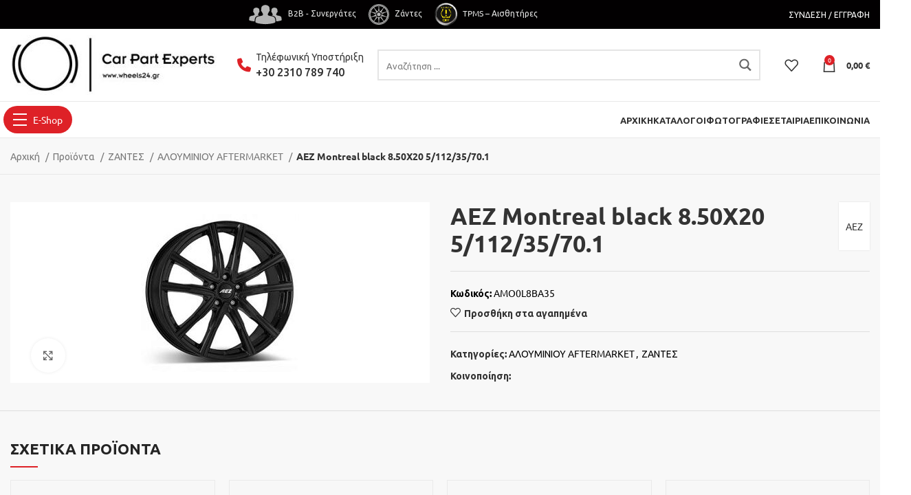

--- FILE ---
content_type: text/html; charset=UTF-8
request_url: https://www.wheels24.gr/shop/aez-montreal-black-8-50x20-5-112-35-70-1/
body_size: 34042
content:
<!DOCTYPE html>
<html dir="ltr" lang="el" prefix="og: https://ogp.me/ns#">
<head>
	<meta charset="UTF-8">
	<link rel="profile" href="https://gmpg.org/xfn/11">
	<link rel="pingback" href="https://www.wheels24.gr/xmlrpc.php">

			<script>window.MSInputMethodContext && document.documentMode && document.write('<script src="https://www.wheels24.gr/wp-content/themes/woodmart/js/libs/ie11CustomProperties.min.js"><\/script>');</script>
		<title>AEZ Montreal black 8.50X20 5/112/35/70.1 - wheels24.gr</title><link rel="preload" as="style" href="https://fonts.googleapis.com/css?family=Ubuntu%3A400%2C700%2C300%2C500%7CRoboto%3A100%2C100italic%2C200%2C200italic%2C300%2C300italic%2C400%2C400italic%2C500%2C500italic%2C600%2C600italic%2C700%2C700italic%2C800%2C800italic%2C900%2C900italic%7CRoboto%20Slab%3A100%2C100italic%2C200%2C200italic%2C300%2C300italic%2C400%2C400italic%2C500%2C500italic%2C600%2C600italic%2C700%2C700italic%2C800%2C800italic%2C900%2C900italic&#038;subset=greek&#038;display=swap" /><link rel="stylesheet" href="https://fonts.googleapis.com/css?family=Ubuntu%3A400%2C700%2C300%2C500%7CRoboto%3A100%2C100italic%2C200%2C200italic%2C300%2C300italic%2C400%2C400italic%2C500%2C500italic%2C600%2C600italic%2C700%2C700italic%2C800%2C800italic%2C900%2C900italic%7CRoboto%20Slab%3A100%2C100italic%2C200%2C200italic%2C300%2C300italic%2C400%2C400italic%2C500%2C500italic%2C600%2C600italic%2C700%2C700italic%2C800%2C800italic%2C900%2C900italic&#038;subset=greek&#038;display=swap" media="print" onload="this.media='all'" /><noscript><link rel="stylesheet" href="https://fonts.googleapis.com/css?family=Ubuntu%3A400%2C700%2C300%2C500%7CRoboto%3A100%2C100italic%2C200%2C200italic%2C300%2C300italic%2C400%2C400italic%2C500%2C500italic%2C600%2C600italic%2C700%2C700italic%2C800%2C800italic%2C900%2C900italic%7CRoboto%20Slab%3A100%2C100italic%2C200%2C200italic%2C300%2C300italic%2C400%2C400italic%2C500%2C500italic%2C600%2C600italic%2C700%2C700italic%2C800%2C800italic%2C900%2C900italic&#038;subset=greek&#038;display=swap" /></noscript>

		<!-- All in One SEO 4.4.8 - aioseo.com -->
		<meta name="robots" content="max-image-preview:large" />
		<link rel="canonical" href="https://www.wheels24.gr/shop/aez-montreal-black-8-50x20-5-112-35-70-1/" />
		<meta name="generator" content="All in One SEO (AIOSEO) 4.4.8" />
		<meta property="og:locale" content="el_GR" />
		<meta property="og:site_name" content="wheels24.gr - Car Part Experts" />
		<meta property="og:type" content="article" />
		<meta property="og:title" content="AEZ Montreal black 8.50X20 5/112/35/70.1 - wheels24.gr" />
		<meta property="og:url" content="https://www.wheels24.gr/shop/aez-montreal-black-8-50x20-5-112-35-70-1/" />
		<meta property="og:image" content="https://www.wheels24.gr/wp-content/uploads/2023/10/12947716_list.jpg" />
		<meta property="og:image:secure_url" content="https://www.wheels24.gr/wp-content/uploads/2023/10/12947716_list.jpg" />
		<meta property="og:image:width" content="230" />
		<meta property="og:image:height" content="230" />
		<meta property="article:published_time" content="2023-10-18T06:35:00+00:00" />
		<meta property="article:modified_time" content="2023-10-18T06:35:00+00:00" />
		<meta name="twitter:card" content="summary_large_image" />
		<meta name="twitter:title" content="AEZ Montreal black 8.50X20 5/112/35/70.1 - wheels24.gr" />
		<meta name="twitter:image" content="https://www.wheels24.gr/wp-content/uploads/2023/10/12947716_list.jpg" />
		<script type="application/ld+json" class="aioseo-schema">
			{"@context":"https:\/\/schema.org","@graph":[{"@type":"BreadcrumbList","@id":"https:\/\/www.wheels24.gr\/shop\/aez-montreal-black-8-50x20-5-112-35-70-1\/#breadcrumblist","itemListElement":[{"@type":"ListItem","@id":"https:\/\/www.wheels24.gr\/#listItem","position":1,"name":"Home","item":"https:\/\/www.wheels24.gr\/","nextItem":"https:\/\/www.wheels24.gr\/shop\/aez-montreal-black-8-50x20-5-112-35-70-1\/#listItem"},{"@type":"ListItem","@id":"https:\/\/www.wheels24.gr\/shop\/aez-montreal-black-8-50x20-5-112-35-70-1\/#listItem","position":2,"name":"AEZ Montreal black 8.50X20 5\/112\/35\/70.1","previousItem":"https:\/\/www.wheels24.gr\/#listItem"}]},{"@type":"ItemPage","@id":"https:\/\/www.wheels24.gr\/shop\/aez-montreal-black-8-50x20-5-112-35-70-1\/#itempage","url":"https:\/\/www.wheels24.gr\/shop\/aez-montreal-black-8-50x20-5-112-35-70-1\/","name":"AEZ Montreal black 8.50X20 5\/112\/35\/70.1 - wheels24.gr","inLanguage":"el","isPartOf":{"@id":"https:\/\/www.wheels24.gr\/#website"},"breadcrumb":{"@id":"https:\/\/www.wheels24.gr\/shop\/aez-montreal-black-8-50x20-5-112-35-70-1\/#breadcrumblist"},"author":{"@id":"https:\/\/www.wheels24.gr\/author\/ea-admin\/#author"},"creator":{"@id":"https:\/\/www.wheels24.gr\/author\/ea-admin\/#author"},"image":{"@type":"ImageObject","url":"https:\/\/www.wheels24.gr\/wp-content\/uploads\/2023\/10\/12947716_list.jpg","@id":"https:\/\/www.wheels24.gr\/shop\/aez-montreal-black-8-50x20-5-112-35-70-1\/#mainImage","width":230,"height":230},"primaryImageOfPage":{"@id":"https:\/\/www.wheels24.gr\/shop\/aez-montreal-black-8-50x20-5-112-35-70-1\/#mainImage"},"datePublished":"2023-10-18T06:35:00+03:00","dateModified":"2023-10-18T06:35:00+03:00"},{"@type":"Organization","@id":"https:\/\/www.wheels24.gr\/#organization","name":"wheels24.gr","url":"https:\/\/www.wheels24.gr\/"},{"@type":"Person","@id":"https:\/\/www.wheels24.gr\/author\/ea-admin\/#author","url":"https:\/\/www.wheels24.gr\/author\/ea-admin\/","name":"ea-admin"},{"@type":"WebSite","@id":"https:\/\/www.wheels24.gr\/#website","url":"https:\/\/www.wheels24.gr\/","name":"wheels24.gr","description":"Car Part Experts","inLanguage":"el","publisher":{"@id":"https:\/\/www.wheels24.gr\/#organization"}}]}
		</script>
		<!-- All in One SEO -->

<link rel='dns-prefetch' href='//maps.googleapis.com' />
<link rel='dns-prefetch' href='//stackpath.bootstrapcdn.com' />
<link rel='dns-prefetch' href='//cdnjs.cloudflare.com' />
<link rel='dns-prefetch' href='//fonts.googleapis.com' />
<link href='https://fonts.gstatic.com' crossorigin rel='preconnect' />
<link rel="alternate" type="application/rss+xml" title="Ροή RSS &raquo; wheels24.gr" href="https://www.wheels24.gr/feed/" />
<link rel="alternate" type="application/rss+xml" title="Ροή Σχολίων &raquo; wheels24.gr" href="https://www.wheels24.gr/comments/feed/" />
<link rel="alternate" type="application/rss+xml" title="Ροή Σχολίων wheels24.gr &raquo; AEZ Montreal black 8.50X20 5/112/35/70.1" href="https://www.wheels24.gr/shop/aez-montreal-black-8-50x20-5-112-35-70-1/feed/" />
<link rel='stylesheet' id='wp-block-library-css' href='https://www.wheels24.gr/wp-includes/css/dist/block-library/style.min.css?ver=6.3.2' type='text/css' media='all' />
<style id='classic-theme-styles-inline-css' type='text/css'>
/*! This file is auto-generated */
.wp-block-button__link{color:#fff;background-color:#32373c;border-radius:9999px;box-shadow:none;text-decoration:none;padding:calc(.667em + 2px) calc(1.333em + 2px);font-size:1.125em}.wp-block-file__button{background:#32373c;color:#fff;text-decoration:none}
</style>
<style id='global-styles-inline-css' type='text/css'>
body{--wp--preset--color--black: #000000;--wp--preset--color--cyan-bluish-gray: #abb8c3;--wp--preset--color--white: #ffffff;--wp--preset--color--pale-pink: #f78da7;--wp--preset--color--vivid-red: #cf2e2e;--wp--preset--color--luminous-vivid-orange: #ff6900;--wp--preset--color--luminous-vivid-amber: #fcb900;--wp--preset--color--light-green-cyan: #7bdcb5;--wp--preset--color--vivid-green-cyan: #00d084;--wp--preset--color--pale-cyan-blue: #8ed1fc;--wp--preset--color--vivid-cyan-blue: #0693e3;--wp--preset--color--vivid-purple: #9b51e0;--wp--preset--gradient--vivid-cyan-blue-to-vivid-purple: linear-gradient(135deg,rgba(6,147,227,1) 0%,rgb(155,81,224) 100%);--wp--preset--gradient--light-green-cyan-to-vivid-green-cyan: linear-gradient(135deg,rgb(122,220,180) 0%,rgb(0,208,130) 100%);--wp--preset--gradient--luminous-vivid-amber-to-luminous-vivid-orange: linear-gradient(135deg,rgba(252,185,0,1) 0%,rgba(255,105,0,1) 100%);--wp--preset--gradient--luminous-vivid-orange-to-vivid-red: linear-gradient(135deg,rgba(255,105,0,1) 0%,rgb(207,46,46) 100%);--wp--preset--gradient--very-light-gray-to-cyan-bluish-gray: linear-gradient(135deg,rgb(238,238,238) 0%,rgb(169,184,195) 100%);--wp--preset--gradient--cool-to-warm-spectrum: linear-gradient(135deg,rgb(74,234,220) 0%,rgb(151,120,209) 20%,rgb(207,42,186) 40%,rgb(238,44,130) 60%,rgb(251,105,98) 80%,rgb(254,248,76) 100%);--wp--preset--gradient--blush-light-purple: linear-gradient(135deg,rgb(255,206,236) 0%,rgb(152,150,240) 100%);--wp--preset--gradient--blush-bordeaux: linear-gradient(135deg,rgb(254,205,165) 0%,rgb(254,45,45) 50%,rgb(107,0,62) 100%);--wp--preset--gradient--luminous-dusk: linear-gradient(135deg,rgb(255,203,112) 0%,rgb(199,81,192) 50%,rgb(65,88,208) 100%);--wp--preset--gradient--pale-ocean: linear-gradient(135deg,rgb(255,245,203) 0%,rgb(182,227,212) 50%,rgb(51,167,181) 100%);--wp--preset--gradient--electric-grass: linear-gradient(135deg,rgb(202,248,128) 0%,rgb(113,206,126) 100%);--wp--preset--gradient--midnight: linear-gradient(135deg,rgb(2,3,129) 0%,rgb(40,116,252) 100%);--wp--preset--font-size--small: 13px;--wp--preset--font-size--medium: 20px;--wp--preset--font-size--large: 36px;--wp--preset--font-size--x-large: 42px;--wp--preset--spacing--20: 0.44rem;--wp--preset--spacing--30: 0.67rem;--wp--preset--spacing--40: 1rem;--wp--preset--spacing--50: 1.5rem;--wp--preset--spacing--60: 2.25rem;--wp--preset--spacing--70: 3.38rem;--wp--preset--spacing--80: 5.06rem;--wp--preset--shadow--natural: 6px 6px 9px rgba(0, 0, 0, 0.2);--wp--preset--shadow--deep: 12px 12px 50px rgba(0, 0, 0, 0.4);--wp--preset--shadow--sharp: 6px 6px 0px rgba(0, 0, 0, 0.2);--wp--preset--shadow--outlined: 6px 6px 0px -3px rgba(255, 255, 255, 1), 6px 6px rgba(0, 0, 0, 1);--wp--preset--shadow--crisp: 6px 6px 0px rgba(0, 0, 0, 1);}:where(.is-layout-flex){gap: 0.5em;}:where(.is-layout-grid){gap: 0.5em;}body .is-layout-flow > .alignleft{float: left;margin-inline-start: 0;margin-inline-end: 2em;}body .is-layout-flow > .alignright{float: right;margin-inline-start: 2em;margin-inline-end: 0;}body .is-layout-flow > .aligncenter{margin-left: auto !important;margin-right: auto !important;}body .is-layout-constrained > .alignleft{float: left;margin-inline-start: 0;margin-inline-end: 2em;}body .is-layout-constrained > .alignright{float: right;margin-inline-start: 2em;margin-inline-end: 0;}body .is-layout-constrained > .aligncenter{margin-left: auto !important;margin-right: auto !important;}body .is-layout-constrained > :where(:not(.alignleft):not(.alignright):not(.alignfull)){max-width: var(--wp--style--global--content-size);margin-left: auto !important;margin-right: auto !important;}body .is-layout-constrained > .alignwide{max-width: var(--wp--style--global--wide-size);}body .is-layout-flex{display: flex;}body .is-layout-flex{flex-wrap: wrap;align-items: center;}body .is-layout-flex > *{margin: 0;}body .is-layout-grid{display: grid;}body .is-layout-grid > *{margin: 0;}:where(.wp-block-columns.is-layout-flex){gap: 2em;}:where(.wp-block-columns.is-layout-grid){gap: 2em;}:where(.wp-block-post-template.is-layout-flex){gap: 1.25em;}:where(.wp-block-post-template.is-layout-grid){gap: 1.25em;}.has-black-color{color: var(--wp--preset--color--black) !important;}.has-cyan-bluish-gray-color{color: var(--wp--preset--color--cyan-bluish-gray) !important;}.has-white-color{color: var(--wp--preset--color--white) !important;}.has-pale-pink-color{color: var(--wp--preset--color--pale-pink) !important;}.has-vivid-red-color{color: var(--wp--preset--color--vivid-red) !important;}.has-luminous-vivid-orange-color{color: var(--wp--preset--color--luminous-vivid-orange) !important;}.has-luminous-vivid-amber-color{color: var(--wp--preset--color--luminous-vivid-amber) !important;}.has-light-green-cyan-color{color: var(--wp--preset--color--light-green-cyan) !important;}.has-vivid-green-cyan-color{color: var(--wp--preset--color--vivid-green-cyan) !important;}.has-pale-cyan-blue-color{color: var(--wp--preset--color--pale-cyan-blue) !important;}.has-vivid-cyan-blue-color{color: var(--wp--preset--color--vivid-cyan-blue) !important;}.has-vivid-purple-color{color: var(--wp--preset--color--vivid-purple) !important;}.has-black-background-color{background-color: var(--wp--preset--color--black) !important;}.has-cyan-bluish-gray-background-color{background-color: var(--wp--preset--color--cyan-bluish-gray) !important;}.has-white-background-color{background-color: var(--wp--preset--color--white) !important;}.has-pale-pink-background-color{background-color: var(--wp--preset--color--pale-pink) !important;}.has-vivid-red-background-color{background-color: var(--wp--preset--color--vivid-red) !important;}.has-luminous-vivid-orange-background-color{background-color: var(--wp--preset--color--luminous-vivid-orange) !important;}.has-luminous-vivid-amber-background-color{background-color: var(--wp--preset--color--luminous-vivid-amber) !important;}.has-light-green-cyan-background-color{background-color: var(--wp--preset--color--light-green-cyan) !important;}.has-vivid-green-cyan-background-color{background-color: var(--wp--preset--color--vivid-green-cyan) !important;}.has-pale-cyan-blue-background-color{background-color: var(--wp--preset--color--pale-cyan-blue) !important;}.has-vivid-cyan-blue-background-color{background-color: var(--wp--preset--color--vivid-cyan-blue) !important;}.has-vivid-purple-background-color{background-color: var(--wp--preset--color--vivid-purple) !important;}.has-black-border-color{border-color: var(--wp--preset--color--black) !important;}.has-cyan-bluish-gray-border-color{border-color: var(--wp--preset--color--cyan-bluish-gray) !important;}.has-white-border-color{border-color: var(--wp--preset--color--white) !important;}.has-pale-pink-border-color{border-color: var(--wp--preset--color--pale-pink) !important;}.has-vivid-red-border-color{border-color: var(--wp--preset--color--vivid-red) !important;}.has-luminous-vivid-orange-border-color{border-color: var(--wp--preset--color--luminous-vivid-orange) !important;}.has-luminous-vivid-amber-border-color{border-color: var(--wp--preset--color--luminous-vivid-amber) !important;}.has-light-green-cyan-border-color{border-color: var(--wp--preset--color--light-green-cyan) !important;}.has-vivid-green-cyan-border-color{border-color: var(--wp--preset--color--vivid-green-cyan) !important;}.has-pale-cyan-blue-border-color{border-color: var(--wp--preset--color--pale-cyan-blue) !important;}.has-vivid-cyan-blue-border-color{border-color: var(--wp--preset--color--vivid-cyan-blue) !important;}.has-vivid-purple-border-color{border-color: var(--wp--preset--color--vivid-purple) !important;}.has-vivid-cyan-blue-to-vivid-purple-gradient-background{background: var(--wp--preset--gradient--vivid-cyan-blue-to-vivid-purple) !important;}.has-light-green-cyan-to-vivid-green-cyan-gradient-background{background: var(--wp--preset--gradient--light-green-cyan-to-vivid-green-cyan) !important;}.has-luminous-vivid-amber-to-luminous-vivid-orange-gradient-background{background: var(--wp--preset--gradient--luminous-vivid-amber-to-luminous-vivid-orange) !important;}.has-luminous-vivid-orange-to-vivid-red-gradient-background{background: var(--wp--preset--gradient--luminous-vivid-orange-to-vivid-red) !important;}.has-very-light-gray-to-cyan-bluish-gray-gradient-background{background: var(--wp--preset--gradient--very-light-gray-to-cyan-bluish-gray) !important;}.has-cool-to-warm-spectrum-gradient-background{background: var(--wp--preset--gradient--cool-to-warm-spectrum) !important;}.has-blush-light-purple-gradient-background{background: var(--wp--preset--gradient--blush-light-purple) !important;}.has-blush-bordeaux-gradient-background{background: var(--wp--preset--gradient--blush-bordeaux) !important;}.has-luminous-dusk-gradient-background{background: var(--wp--preset--gradient--luminous-dusk) !important;}.has-pale-ocean-gradient-background{background: var(--wp--preset--gradient--pale-ocean) !important;}.has-electric-grass-gradient-background{background: var(--wp--preset--gradient--electric-grass) !important;}.has-midnight-gradient-background{background: var(--wp--preset--gradient--midnight) !important;}.has-small-font-size{font-size: var(--wp--preset--font-size--small) !important;}.has-medium-font-size{font-size: var(--wp--preset--font-size--medium) !important;}.has-large-font-size{font-size: var(--wp--preset--font-size--large) !important;}.has-x-large-font-size{font-size: var(--wp--preset--font-size--x-large) !important;}
.wp-block-navigation a:where(:not(.wp-element-button)){color: inherit;}
:where(.wp-block-post-template.is-layout-flex){gap: 1.25em;}:where(.wp-block-post-template.is-layout-grid){gap: 1.25em;}
:where(.wp-block-columns.is-layout-flex){gap: 2em;}:where(.wp-block-columns.is-layout-grid){gap: 2em;}
.wp-block-pullquote{font-size: 1.5em;line-height: 1.6;}
</style>
<link rel='stylesheet' id='dashicons-css' href='https://www.wheels24.gr/wp-includes/css/dashicons.min.css?ver=6.3.2' type='text/css' media='all' />
<link rel='stylesheet' id='mmenu-css' href='https://www.wheels24.gr/wp-content/plugins/mmenu/css/mmenu.css?ver=3' type='text/css' media='all' />
<style id='woocommerce-inline-inline-css' type='text/css'>
.woocommerce form .form-row .required { visibility: visible; }
</style>
<link rel='stylesheet' id='bootstrap-css' href='https://stackpath.bootstrapcdn.com/bootstrap/4.5.0/css/bootstrap.min.css?ver=6.3.2' type='text/css' media='all' />
<link rel='stylesheet' id='ubermenu-css' href='https://www.wheels24.gr/wp-content/plugins/ubermenu/pro/assets/css/ubermenu.min.css?ver=3.2.5' type='text/css' media='all' />
<link rel='stylesheet' id='ubermenu-vanilla-css' href='https://www.wheels24.gr/wp-content/plugins/ubermenu/assets/css/skins/vanilla.css?ver=6.3.2' type='text/css' media='all' />
<link rel='stylesheet' id='ubermenu-font-awesome-css' href='https://www.wheels24.gr/wp-content/plugins/ubermenu/assets/css/fontawesome/css/font-awesome.min.css?ver=4.3' type='text/css' media='all' />
<link rel='stylesheet' id='elementor-icons-css' href='https://www.wheels24.gr/wp-content/plugins/elementor/assets/lib/eicons/css/elementor-icons.min.css?ver=5.23.0' type='text/css' media='all' />
<link rel='stylesheet' id='elementor-frontend-css' href='https://www.wheels24.gr/wp-content/plugins/elementor/assets/css/frontend-lite.min.css?ver=3.16.6' type='text/css' media='all' />
<link rel='stylesheet' id='swiper-css' href='https://www.wheels24.gr/wp-content/plugins/elementor/assets/lib/swiper/v8/css/swiper.min.css?ver=8.4.5' type='text/css' media='all' />
<link rel='stylesheet' id='elementor-post-17683-css' href='https://www.wheels24.gr/wp-content/uploads/elementor/css/post-17683.css?ver=1697795350' type='text/css' media='all' />
<link rel='stylesheet' id='elementor-pro-css' href='https://www.wheels24.gr/wp-content/plugins/elementor-pro/assets/css/frontend-lite.min.css?ver=3.14.1' type='text/css' media='all' />
<link rel='stylesheet' id='elementor-global-css' href='https://www.wheels24.gr/wp-content/uploads/elementor/css/global.css?ver=1697795355' type='text/css' media='all' />
<link rel='stylesheet' id='woodmart-style-css' href='https://www.wheels24.gr/wp-content/themes/woodmart/css/parts/base.min.css?ver=7.2.4' type='text/css' media='all' />
<link rel='stylesheet' id='commerce-mall-v3-css' href='https://www.wheels24.gr/wp-content/themes/commerce-mall-v3/assets/css/commerce-mall-v3.css?ver=1701088561' type='text/css' media='all' />
<link rel='stylesheet' id='ea_fontawesome-css' href='https://cdnjs.cloudflare.com/ajax/libs/font-awesome/6.4.0/css/all.min.css?ver=6.3.2' type='text/css' media='all' />
<link rel='stylesheet' id='wd-wp-gutenberg-css' href='https://www.wheels24.gr/wp-content/themes/woodmart/css/parts/wp-gutenberg.min.css?ver=7.2.4' type='text/css' media='all' />
<link rel='stylesheet' id='wd-wpcf7-css' href='https://www.wheels24.gr/wp-content/themes/woodmart/css/parts/int-wpcf7.min.css?ver=7.2.4' type='text/css' media='all' />
<link rel='stylesheet' id='wd-revolution-slider-css' href='https://www.wheels24.gr/wp-content/themes/woodmart/css/parts/int-rev-slider.min.css?ver=7.2.4' type='text/css' media='all' />
<link rel='stylesheet' id='wd-elementor-base-css' href='https://www.wheels24.gr/wp-content/themes/woodmart/css/parts/int-elem-base.min.css?ver=7.2.4' type='text/css' media='all' />
<link rel='stylesheet' id='wd-elementor-pro-base-css' href='https://www.wheels24.gr/wp-content/themes/woodmart/css/parts/int-elementor-pro.min.css?ver=7.2.4' type='text/css' media='all' />
<link rel='stylesheet' id='wd-woocommerce-base-css' href='https://www.wheels24.gr/wp-content/themes/woodmart/css/parts/woocommerce-base.min.css?ver=7.2.4' type='text/css' media='all' />
<link rel='stylesheet' id='wd-mod-star-rating-css' href='https://www.wheels24.gr/wp-content/themes/woodmart/css/parts/mod-star-rating.min.css?ver=7.2.4' type='text/css' media='all' />
<link rel='stylesheet' id='wd-woo-el-track-order-css' href='https://www.wheels24.gr/wp-content/themes/woodmart/css/parts/woo-el-track-order.min.css?ver=7.2.4' type='text/css' media='all' />
<link rel='stylesheet' id='wd-woo-gutenberg-css' href='https://www.wheels24.gr/wp-content/themes/woodmart/css/parts/woo-gutenberg.min.css?ver=7.2.4' type='text/css' media='all' />
<link rel='stylesheet' id='wd-woo-mod-quantity-css' href='https://www.wheels24.gr/wp-content/themes/woodmart/css/parts/woo-mod-quantity.min.css?ver=7.2.4' type='text/css' media='all' />
<link rel='stylesheet' id='wd-woo-single-prod-el-base-css' href='https://www.wheels24.gr/wp-content/themes/woodmart/css/parts/woo-single-prod-el-base.min.css?ver=7.2.4' type='text/css' media='all' />
<link rel='stylesheet' id='wd-woo-mod-stock-status-css' href='https://www.wheels24.gr/wp-content/themes/woodmart/css/parts/woo-mod-stock-status.min.css?ver=7.2.4' type='text/css' media='all' />
<link rel='stylesheet' id='wd-woo-mod-shop-attributes-css' href='https://www.wheels24.gr/wp-content/themes/woodmart/css/parts/woo-mod-shop-attributes.min.css?ver=7.2.4' type='text/css' media='all' />
<link rel='stylesheet' id='wd-header-base-css' href='https://www.wheels24.gr/wp-content/themes/woodmart/css/parts/header-base.min.css?ver=7.2.4' type='text/css' media='all' />
<link rel='stylesheet' id='wd-mod-tools-css' href='https://www.wheels24.gr/wp-content/themes/woodmart/css/parts/mod-tools.min.css?ver=7.2.4' type='text/css' media='all' />
<link rel='stylesheet' id='wd-header-elements-base-css' href='https://www.wheels24.gr/wp-content/themes/woodmart/css/parts/header-el-base.min.css?ver=7.2.4' type='text/css' media='all' />
<link rel='stylesheet' id='wd-woo-mod-login-form-css' href='https://www.wheels24.gr/wp-content/themes/woodmart/css/parts/woo-mod-login-form.min.css?ver=7.2.4' type='text/css' media='all' />
<link rel='stylesheet' id='wd-header-my-account-css' href='https://www.wheels24.gr/wp-content/themes/woodmart/css/parts/header-el-my-account.min.css?ver=7.2.4' type='text/css' media='all' />
<link rel='stylesheet' id='wd-header-cart-side-css' href='https://www.wheels24.gr/wp-content/themes/woodmart/css/parts/header-el-cart-side.min.css?ver=7.2.4' type='text/css' media='all' />
<link rel='stylesheet' id='wd-header-cart-css' href='https://www.wheels24.gr/wp-content/themes/woodmart/css/parts/header-el-cart.min.css?ver=7.2.4' type='text/css' media='all' />
<link rel='stylesheet' id='wd-widget-shopping-cart-css' href='https://www.wheels24.gr/wp-content/themes/woodmart/css/parts/woo-widget-shopping-cart.min.css?ver=7.2.4' type='text/css' media='all' />
<link rel='stylesheet' id='wd-widget-product-list-css' href='https://www.wheels24.gr/wp-content/themes/woodmart/css/parts/woo-widget-product-list.min.css?ver=7.2.4' type='text/css' media='all' />
<link rel='stylesheet' id='wd-header-my-account-dropdown-css' href='https://www.wheels24.gr/wp-content/themes/woodmart/css/parts/header-el-my-account-dropdown.min.css?ver=7.2.4' type='text/css' media='all' />
<link rel='stylesheet' id='wd-page-title-css' href='https://www.wheels24.gr/wp-content/themes/woodmart/css/parts/page-title.min.css?ver=7.2.4' type='text/css' media='all' />
<link rel='stylesheet' id='wd-woo-single-prod-predefined-css' href='https://www.wheels24.gr/wp-content/themes/woodmart/css/parts/woo-single-prod-predefined.min.css?ver=7.2.4' type='text/css' media='all' />
<link rel='stylesheet' id='wd-woo-single-prod-and-quick-view-predefined-css' href='https://www.wheels24.gr/wp-content/themes/woodmart/css/parts/woo-single-prod-and-quick-view-predefined.min.css?ver=7.2.4' type='text/css' media='all' />
<link rel='stylesheet' id='wd-woo-single-prod-el-tabs-predefined-css' href='https://www.wheels24.gr/wp-content/themes/woodmart/css/parts/woo-single-prod-el-tabs-predefined.min.css?ver=7.2.4' type='text/css' media='all' />
<link rel='stylesheet' id='wd-woo-single-prod-opt-base-css' href='https://www.wheels24.gr/wp-content/themes/woodmart/css/parts/woo-single-prod-opt-base.min.css?ver=7.2.4' type='text/css' media='all' />
<link rel='stylesheet' id='wd-woo-single-prod-el-gallery-css' href='https://www.wheels24.gr/wp-content/themes/woodmart/css/parts/woo-single-prod-el-gallery.min.css?ver=7.2.4' type='text/css' media='all' />
<link rel='stylesheet' id='wd-woo-single-prod-el-gallery-opt-thumb-left-css' href='https://www.wheels24.gr/wp-content/themes/woodmart/css/parts/woo-single-prod-el-gallery-opt-thumb-left.min.css?ver=7.2.4' type='text/css' media='all' />
<link rel='stylesheet' id='wd-owl-carousel-css' href='https://www.wheels24.gr/wp-content/themes/woodmart/css/parts/lib-owl-carousel.min.css?ver=7.2.4' type='text/css' media='all' />
<link rel='stylesheet' id='wd-photoswipe-css' href='https://www.wheels24.gr/wp-content/themes/woodmart/css/parts/lib-photoswipe.min.css?ver=7.2.4' type='text/css' media='all' />
<link rel='stylesheet' id='wd-accordion-css' href='https://www.wheels24.gr/wp-content/themes/woodmart/css/parts/el-accordion.min.css?ver=7.2.4' type='text/css' media='all' />
<link rel='stylesheet' id='wd-social-icons-css' href='https://www.wheels24.gr/wp-content/themes/woodmart/css/parts/el-social-icons.min.css?ver=7.2.4' type='text/css' media='all' />
<link rel='stylesheet' id='wd-product-loop-css' href='https://www.wheels24.gr/wp-content/themes/woodmart/css/parts/woo-product-loop.min.css?ver=7.2.4' type='text/css' media='all' />
<link rel='stylesheet' id='wd-product-loop-tiled-css' href='https://www.wheels24.gr/wp-content/themes/woodmart/css/parts/woo-product-loop-tiled.min.css?ver=7.2.4' type='text/css' media='all' />
<link rel='stylesheet' id='wd-woo-opt-products-bg-css' href='https://www.wheels24.gr/wp-content/themes/woodmart/css/parts/woo-opt-products-bg.min.css?ver=7.2.4' type='text/css' media='all' />
<link rel='stylesheet' id='wd-widget-collapse-css' href='https://www.wheels24.gr/wp-content/themes/woodmart/css/parts/opt-widget-collapse.min.css?ver=7.2.4' type='text/css' media='all' />
<link rel='stylesheet' id='wd-footer-base-css' href='https://www.wheels24.gr/wp-content/themes/woodmart/css/parts/footer-base.min.css?ver=7.2.4' type='text/css' media='all' />
<link rel='stylesheet' id='wd-scroll-top-css' href='https://www.wheels24.gr/wp-content/themes/woodmart/css/parts/opt-scrolltotop.min.css?ver=7.2.4' type='text/css' media='all' />
<link rel='stylesheet' id='xts-style-header_574877-css' href='https://www.wheels24.gr/wp-content/uploads/2025/10/xts-header_574877-1759483746.css?ver=7.2.4' type='text/css' media='all' />
<link rel='stylesheet' id='xts-style-theme_settings_default-css' href='https://www.wheels24.gr/wp-content/uploads/2023/11/xts-theme_settings_default-1699023023.css?ver=7.2.4' type='text/css' media='all' />

<link rel='stylesheet' id='prdctfltr-css' href='https://www.wheels24.gr/wp-content/plugins/prdctfltr/includes/css/style.min.css?ver=7.2.8' type='text/css' media='all' />

<link rel="preconnect" href="https://fonts.gstatic.com/" crossorigin><script type='text/javascript' src='https://www.wheels24.gr/wp-includes/js/jquery/jquery.min.js?ver=3.7.0' id='jquery-core-js'></script>
<script type='text/javascript' src='https://www.wheels24.gr/wp-includes/js/jquery/jquery-migrate.min.js?ver=3.4.1' id='jquery-migrate-js'></script>
<script type='text/javascript' src='https://www.wheels24.gr/wp-content/plugins/mmenu/js/mmenu.js?ver=3' id='mmenu-js'></script>
<script type='text/javascript' src='https://www.wheels24.gr/wp-content/themes/woodmart/js/libs/device.min.js?ver=7.2.4' id='wd-device-library-js'></script>
<script type='text/javascript' src='https://www.wheels24.gr/wp-content/themes/commerce-mall-v3/assets/js/header.js?ver=6.3.2' id='header-js'></script>
<script type='text/javascript' src='https://www.wheels24.gr/wp-content/themes/commerce-mall-v3/assets/js/filters.js?ver=6.3.2' id='filters-js'></script>
<script type='text/javascript' src='https://www.wheels24.gr/wp-content/themes/commerce-mall-v3/assets/js/checkout_invoice_fields.js?ver=6.3.2' id='ea-checkout-invoice-fields-js'></script>
<script type='text/javascript' src='https://www.wheels24.gr/wp-content/themes/commerce-mall-v3/assets/js/footer.js?ver=6.3.2' id='footer-js'></script>
<script type='text/javascript' src='https://www.wheels24.gr/wp-content/themes/commerce-mall-v3/assets/js/timologio.js?ver=6.3.2' id='ea-timologio-js'></script>
<link rel="https://api.w.org/" href="https://www.wheels24.gr/wp-json/" /><link rel="alternate" type="application/json" href="https://www.wheels24.gr/wp-json/wp/v2/product/15681" /><link rel="EditURI" type="application/rsd+xml" title="RSD" href="https://www.wheels24.gr/xmlrpc.php?rsd" />
<meta name="generator" content="WordPress 6.3.2" />
<meta name="generator" content="WooCommerce 8.2.4" />
<link rel='shortlink' href='https://www.wheels24.gr/?p=15681' />
<link rel="alternate" type="application/json+oembed" href="https://www.wheels24.gr/wp-json/oembed/1.0/embed?url=https%3A%2F%2Fwww.wheels24.gr%2Fshop%2Faez-montreal-black-8-50x20-5-112-35-70-1%2F" />
<link rel="alternate" type="text/xml+oembed" href="https://www.wheels24.gr/wp-json/oembed/1.0/embed?url=https%3A%2F%2Fwww.wheels24.gr%2Fshop%2Faez-montreal-black-8-50x20-5-112-35-70-1%2F&#038;format=xml" />
<style id="ubermenu-custom-generated-css">
/** UberMenu Custom Menu Styles (Customizer) **/
/* main */
.ubermenu.ubermenu-main { background:none; border:none; box-shadow:none; }
.ubermenu.ubermenu-main .ubermenu-item-level-0 > .ubermenu-target { border:none; box-shadow:none; }
.ubermenu.ubermenu-main.ubermenu-horizontal .ubermenu-submenu-drop.ubermenu-submenu-align-left_edge_bar, .ubermenu.ubermenu-main.ubermenu-horizontal .ubermenu-submenu-drop.ubermenu-submenu-align-full_width { left:0; }
.ubermenu.ubermenu-main.ubermenu-horizontal .ubermenu-item-level-0.ubermenu-active > .ubermenu-submenu-drop, .ubermenu.ubermenu-main.ubermenu-horizontal:not(.ubermenu-transition-shift) .ubermenu-item-level-0 > .ubermenu-submenu-drop { margin-top:0; }
.ubermenu-main .ubermenu-item-level-0 > .ubermenu-target { font-size:13px; color:#ffffff; }
.ubermenu.ubermenu-main .ubermenu-item-level-0:hover > .ubermenu-target, .ubermenu-main .ubermenu-item-level-0.ubermenu-active > .ubermenu-target { color:#ffffff; background:#444444; }
.ubermenu-main .ubermenu-item-level-0.ubermenu-current-menu-item > .ubermenu-target, .ubermenu-main .ubermenu-item-level-0.ubermenu-current-menu-parent > .ubermenu-target, .ubermenu-main .ubermenu-item-level-0.ubermenu-current-menu-ancestor > .ubermenu-target { color:#ffffff; background:#de2127; }
.ubermenu-main .ubermenu-item.ubermenu-item-level-0 > .ubermenu-highlight { color:#ffffff; }
.ubermenu-main .ubermenu-submenu.ubermenu-submenu-drop { border:1px solid #020001; }
.ubermenu-main .ubermenu-submenu .ubermenu-item-header > .ubermenu-target { color:#444444; }
.ubermenu-main .ubermenu-submenu .ubermenu-item-header > .ubermenu-target:hover { color:#020001; }
.ubermenu-main .ubermenu-submenu .ubermenu-item-header.ubermenu-current-menu-item > .ubermenu-target { color:#020001; }
.ubermenu-main .ubermenu-submenu .ubermenu-item-header.ubermenu-has-submenu-stack > .ubermenu-target { border-bottom:1px solid #020001; }
.ubermenu-main .ubermenu-item-normal > .ubermenu-target { color:#444444; font-size:95%; }
.ubermenu.ubermenu-main .ubermenu-item-normal > .ubermenu-target:hover, .ubermenu.ubermenu-main .ubermenu-item-normal:hover > .ubermenu-target, .ubermenu.ubermenu-main .ubermenu-item-normal.ubermenu-active > .ubermenu-target { color:#020001; }
.ubermenu-main .ubermenu-item-normal.ubermenu-current-menu-item > .ubermenu-target { color:#020001; }
.ubermenu.ubermenu-main .ubermenu-item-normal > .ubermenu-target:hover, .ubermenu.ubermenu-main .ubermenu-item-normal.ubermenu-active > .ubermenu-target { background-color:#eeeeee; }
.ubermenu-responsive-toggle.ubermenu-responsive-toggle-main { font-size:14px; background:#020001; color:#ffffff; }
.ubermenu-responsive-toggle.ubermenu-responsive-toggle-main:hover { background:#020001; color:#ffffff; }


/* Status: Loaded from Transient */

</style>					<meta name="viewport" content="width=device-width, initial-scale=1.0, maximum-scale=1.0, user-scalable=no">
										<noscript><style>.woocommerce-product-gallery{ opacity: 1 !important; }</style></noscript>
	<meta name="generator" content="Elementor 3.16.6; features: e_dom_optimization, e_optimized_assets_loading, e_optimized_css_loading, additional_custom_breakpoints; settings: css_print_method-external, google_font-enabled, font_display-swap">
<meta name="generator" content="Powered by Slider Revolution 6.6.17 - responsive, Mobile-Friendly Slider Plugin for WordPress with comfortable drag and drop interface." />
<link rel="icon" href="https://www.wheels24.gr/wp-content/uploads/2020/11/favicon-100x100.jpg" sizes="32x32" />
<link rel="icon" href="https://www.wheels24.gr/wp-content/uploads/2020/11/favicon.jpg" sizes="192x192" />
<link rel="apple-touch-icon" href="https://www.wheels24.gr/wp-content/uploads/2020/11/favicon.jpg" />
<meta name="msapplication-TileImage" content="https://www.wheels24.gr/wp-content/uploads/2020/11/favicon.jpg" />
<meta name="generator" content="Product Filter for WooCommerce"/><script>function setREVStartSize(e){
			//window.requestAnimationFrame(function() {
				window.RSIW = window.RSIW===undefined ? window.innerWidth : window.RSIW;
				window.RSIH = window.RSIH===undefined ? window.innerHeight : window.RSIH;
				try {
					var pw = document.getElementById(e.c).parentNode.offsetWidth,
						newh;
					pw = pw===0 || isNaN(pw) || (e.l=="fullwidth" || e.layout=="fullwidth") ? window.RSIW : pw;
					e.tabw = e.tabw===undefined ? 0 : parseInt(e.tabw);
					e.thumbw = e.thumbw===undefined ? 0 : parseInt(e.thumbw);
					e.tabh = e.tabh===undefined ? 0 : parseInt(e.tabh);
					e.thumbh = e.thumbh===undefined ? 0 : parseInt(e.thumbh);
					e.tabhide = e.tabhide===undefined ? 0 : parseInt(e.tabhide);
					e.thumbhide = e.thumbhide===undefined ? 0 : parseInt(e.thumbhide);
					e.mh = e.mh===undefined || e.mh=="" || e.mh==="auto" ? 0 : parseInt(e.mh,0);
					if(e.layout==="fullscreen" || e.l==="fullscreen")
						newh = Math.max(e.mh,window.RSIH);
					else{
						e.gw = Array.isArray(e.gw) ? e.gw : [e.gw];
						for (var i in e.rl) if (e.gw[i]===undefined || e.gw[i]===0) e.gw[i] = e.gw[i-1];
						e.gh = e.el===undefined || e.el==="" || (Array.isArray(e.el) && e.el.length==0)? e.gh : e.el;
						e.gh = Array.isArray(e.gh) ? e.gh : [e.gh];
						for (var i in e.rl) if (e.gh[i]===undefined || e.gh[i]===0) e.gh[i] = e.gh[i-1];
											
						var nl = new Array(e.rl.length),
							ix = 0,
							sl;
						e.tabw = e.tabhide>=pw ? 0 : e.tabw;
						e.thumbw = e.thumbhide>=pw ? 0 : e.thumbw;
						e.tabh = e.tabhide>=pw ? 0 : e.tabh;
						e.thumbh = e.thumbhide>=pw ? 0 : e.thumbh;
						for (var i in e.rl) nl[i] = e.rl[i]<window.RSIW ? 0 : e.rl[i];
						sl = nl[0];
						for (var i in nl) if (sl>nl[i] && nl[i]>0) { sl = nl[i]; ix=i;}
						var m = pw>(e.gw[ix]+e.tabw+e.thumbw) ? 1 : (pw-(e.tabw+e.thumbw)) / (e.gw[ix]);
						newh =  (e.gh[ix] * m) + (e.tabh + e.thumbh);
					}
					var el = document.getElementById(e.c);
					if (el!==null && el) el.style.height = newh+"px";
					el = document.getElementById(e.c+"_wrapper");
					if (el!==null && el) {
						el.style.height = newh+"px";
						el.style.display = "block";
					}
				} catch(e){
					console.log("Failure at Presize of Slider:" + e)
				}
			//});
		  };</script>
<style>
		
		</style><link rel="stylesheet" id="asp-basic" href="https://www.wheels24.gr/wp-content/cache/asp/style.basic-ho-is-po-no-da-au-se-co-au-ga-se-is.css?mq=OPHnDz" media="all" /><style id='asp-instance-3'>div[id*='ajaxsearchpro3_'] div.asp_loader,div[id*='ajaxsearchpro3_'] div.asp_loader *{box-sizing:border-box !important;margin:0;padding:0;box-shadow:none}div[id*='ajaxsearchpro3_'] div.asp_loader{box-sizing:border-box;display:flex;flex:0 1 auto;flex-direction:column;flex-grow:0;flex-shrink:0;flex-basis:28px;max-width:100%;max-height:100%;align-items:center;justify-content:center}div[id*='ajaxsearchpro3_'] div.asp_loader-inner{width:100%;margin:0 auto;text-align:center;height:100%}@-webkit-keyframes ball-scale-ripple{0%{-webkit-transform:scale(0.1);transform:scale(0.1);opacity:1}70%{-webkit-transform:scale(1);transform:scale(1);opacity:0.7}100%{opacity:0.0}}@keyframes ball-scale-ripple{0%{-webkit-transform:scale(0.1);transform:scale(0.1);opacity:1}70%{-webkit-transform:scale(1);transform:scale(1);opacity:0.7}100%{opacity:0.0}}div[id*='ajaxsearchpro3_'] div.asp_ball-scale-ripple>div{-webkit-animation-fill-mode:both;animation-fill-mode:both;height:100%;width:100%;border-radius:100%;border:2px solid rgb(188,188,188);-webkit-animation:ball-scale-ripple 1s 0s infinite cubic-bezier(.21,.53,.56,.8);animation:ball-scale-ripple 1s 0s infinite cubic-bezier(.21,.53,.56,.8)}div[id*='ajaxsearchprores3_'] .asp_res_loader div.asp_loader,div[id*='ajaxsearchprores3_'] .asp_res_loader div.asp_loader *{box-sizing:border-box !important;margin:0;padding:0;box-shadow:none}div[id*='ajaxsearchprores3_'] .asp_res_loader div.asp_loader{box-sizing:border-box;display:flex;flex:0 1 auto;flex-direction:column;flex-grow:0;flex-shrink:0;flex-basis:28px;max-width:100%;max-height:100%;align-items:center;justify-content:center}div[id*='ajaxsearchprores3_'] .asp_res_loader div.asp_loader-inner{width:100%;margin:0 auto;text-align:center;height:100%}@-webkit-keyframes ball-scale-ripple{0%{-webkit-transform:scale(0.1);transform:scale(0.1);opacity:1}70%{-webkit-transform:scale(1);transform:scale(1);opacity:0.7}100%{opacity:0.0}}@keyframes ball-scale-ripple{0%{-webkit-transform:scale(0.1);transform:scale(0.1);opacity:1}70%{-webkit-transform:scale(1);transform:scale(1);opacity:0.7}100%{opacity:0.0}}div[id*='ajaxsearchprores3_'] .asp_res_loader div.asp_ball-scale-ripple>div{-webkit-animation-fill-mode:both;animation-fill-mode:both;height:100%;width:100%;border-radius:100%;border:2px solid rgb(188,188,188);-webkit-animation:ball-scale-ripple 1s 0s infinite cubic-bezier(.21,.53,.56,.8);animation:ball-scale-ripple 1s 0s infinite cubic-bezier(.21,.53,.56,.8)}#ajaxsearchpro3_1 div.asp_loader,#ajaxsearchpro3_2 div.asp_loader,#ajaxsearchpro3_1 div.asp_loader *,#ajaxsearchpro3_2 div.asp_loader *{box-sizing:border-box !important;margin:0;padding:0;box-shadow:none}#ajaxsearchpro3_1 div.asp_loader,#ajaxsearchpro3_2 div.asp_loader{box-sizing:border-box;display:flex;flex:0 1 auto;flex-direction:column;flex-grow:0;flex-shrink:0;flex-basis:28px;max-width:100%;max-height:100%;align-items:center;justify-content:center}#ajaxsearchpro3_1 div.asp_loader-inner,#ajaxsearchpro3_2 div.asp_loader-inner{width:100%;margin:0 auto;text-align:center;height:100%}@-webkit-keyframes ball-scale-ripple{0%{-webkit-transform:scale(0.1);transform:scale(0.1);opacity:1}70%{-webkit-transform:scale(1);transform:scale(1);opacity:0.7}100%{opacity:0.0}}@keyframes ball-scale-ripple{0%{-webkit-transform:scale(0.1);transform:scale(0.1);opacity:1}70%{-webkit-transform:scale(1);transform:scale(1);opacity:0.7}100%{opacity:0.0}}#ajaxsearchpro3_1 div.asp_ball-scale-ripple>div,#ajaxsearchpro3_2 div.asp_ball-scale-ripple>div{-webkit-animation-fill-mode:both;animation-fill-mode:both;height:100%;width:100%;border-radius:100%;border:2px solid rgb(188,188,188);-webkit-animation:ball-scale-ripple 1s 0s infinite cubic-bezier(.21,.53,.56,.8);animation:ball-scale-ripple 1s 0s infinite cubic-bezier(.21,.53,.56,.8)}@-webkit-keyframes asp_an_fadeInDown{0%{opacity:0;-webkit-transform:translateY(-20px)}100%{opacity:1;-webkit-transform:translateY(0)}}@keyframes asp_an_fadeInDown{0%{opacity:0;transform:translateY(-20px)}100%{opacity:1;transform:translateY(0)}}.asp_an_fadeInDown{-webkit-animation-name:asp_an_fadeInDown;animation-name:asp_an_fadeInDown}div.asp_r.asp_r_3,div.asp_r.asp_r_3 *,div.asp_m.asp_m_3,div.asp_m.asp_m_3 *,div.asp_s.asp_s_3,div.asp_s.asp_s_3 *{-webkit-box-sizing:content-box;-moz-box-sizing:content-box;-ms-box-sizing:content-box;-o-box-sizing:content-box;box-sizing:content-box;border:0;border-radius:0;text-transform:none;text-shadow:none;box-shadow:none;text-decoration:none;text-align:left;letter-spacing:normal}div.asp_r.asp_r_3,div.asp_m.asp_m_3,div.asp_s.asp_s_3{-webkit-box-sizing:border-box;-moz-box-sizing:border-box;-ms-box-sizing:border-box;-o-box-sizing:border-box;box-sizing:border-box}div.asp_r.asp_r_3,div.asp_r.asp_r_3 *,div.asp_m.asp_m_3,div.asp_m.asp_m_3 *,div.asp_s.asp_s_3,div.asp_s.asp_s_3 *{padding:0;margin:0}.wpdreams_clear{clear:both}.asp_w_container_3{width:100%}#ajaxsearchpro3_1,#ajaxsearchpro3_2,div.asp_m.asp_m_3{width:100%;height:auto;max-height:none;border-radius:5px;background:#d1eaff;margin-top:0;margin-bottom:0;background-image:-moz-radial-gradient(center,ellipse cover,rgb(255,255,255),rgb(255,255,255));background-image:-webkit-gradient(radial,center center,0px,center center,100%,rgb(255,255,255),rgb(255,255,255));background-image:-webkit-radial-gradient(center,ellipse cover,rgb(255,255,255),rgb(255,255,255));background-image:-o-radial-gradient(center,ellipse cover,rgb(255,255,255),rgb(255,255,255));background-image:-ms-radial-gradient(center,ellipse cover,rgb(255,255,255),rgb(255,255,255));background-image:radial-gradient(ellipse at center,rgb(255,255,255),rgb(255,255,255));overflow:hidden;border:1px none rgba(2,0,1,1);border-radius:0;box-shadow:none}#ajaxsearchpro3_1 .probox,#ajaxsearchpro3_2 .probox,div.asp_m.asp_m_3 .probox{margin:0;height:41px;background-image:-moz-radial-gradient(center,ellipse cover,rgb(255,255,255),rgb(255,255,255));background-image:-webkit-gradient(radial,center center,0px,center center,100%,rgb(255,255,255),rgb(255,255,255));background-image:-webkit-radial-gradient(center,ellipse cover,rgb(255,255,255),rgb(255,255,255));background-image:-o-radial-gradient(center,ellipse cover,rgb(255,255,255),rgb(255,255,255));background-image:-ms-radial-gradient(center,ellipse cover,rgb(255,255,255),rgb(255,255,255));background-image:radial-gradient(ellipse at center,rgb(255,255,255),rgb(255,255,255));border:2px solid rgba(0,0,0,0.1);border-radius:0;box-shadow:none}p[id*=asp-try-3]{color:rgb(85,85,85) !important;display:block}div.asp_main_container+[id*=asp-try-3]{width:100%}p[id*=asp-try-3] a{color:rgb(255,181,86) !important}p[id*=asp-try-3] a:after{color:rgb(85,85,85) !important;display:inline;content:','}p[id*=asp-try-3] a:last-child:after{display:none}#ajaxsearchpro3_1 .probox .proinput,#ajaxsearchpro3_2 .probox .proinput,div.asp_m.asp_m_3 .probox .proinput{font-weight:normal;font-family:"Ubuntu";color:rgba(2,0,1,1);font-size:12px;line-height:15px;text-shadow:none;line-height:normal;flex-grow:1;order:5;-webkit-flex-grow:1;-webkit-order:5}#ajaxsearchpro3_1 .probox .proinput input.orig,#ajaxsearchpro3_2 .probox .proinput input.orig,div.asp_m.asp_m_3 .probox .proinput input.orig{font-weight:normal;font-family:"Ubuntu";color:rgba(2,0,1,1);font-size:12px;line-height:15px;text-shadow:none;line-height:normal;border:0;box-shadow:none;height:41px;position:relative;z-index:2;padding:0 !important;padding-top:2px !important;margin:-1px 0 0 -4px !important;width:100%;background:transparent !important}#ajaxsearchpro3_1 .probox .proinput input.autocomplete,#ajaxsearchpro3_2 .probox .proinput input.autocomplete,div.asp_m.asp_m_3 .probox .proinput input.autocomplete{font-weight:normal;font-family:"Ubuntu";color:rgba(2,0,1,1);font-size:12px;line-height:15px;text-shadow:none;line-height:normal;opacity:0.25;height:41px;display:block;position:relative;z-index:1;padding:0 !important;margin:-1px 0 0 -4px !important;margin-top:-41px !important;width:100%;background:transparent !important}.rtl #ajaxsearchpro3_1 .probox .proinput input.orig,.rtl #ajaxsearchpro3_2 .probox .proinput input.orig,.rtl #ajaxsearchpro3_1 .probox .proinput input.autocomplete,.rtl #ajaxsearchpro3_2 .probox .proinput input.autocomplete,.rtl div.asp_m.asp_m_3 .probox .proinput input.orig,.rtl div.asp_m.asp_m_3 .probox .proinput input.autocomplete{font-weight:normal;font-family:"Ubuntu";color:rgba(2,0,1,1);font-size:12px;line-height:15px;text-shadow:none;line-height:normal;direction:rtl;text-align:right}.rtl #ajaxsearchpro3_1 .probox .proinput,.rtl #ajaxsearchpro3_2 .probox .proinput,.rtl div.asp_m.asp_m_3 .probox .proinput{margin-right:2px}.rtl #ajaxsearchpro3_1 .probox .proloading,.rtl #ajaxsearchpro3_1 .probox .proclose,.rtl #ajaxsearchpro3_2 .probox .proloading,.rtl #ajaxsearchpro3_2 .probox .proclose,.rtl div.asp_m.asp_m_3 .probox .proloading,.rtl div.asp_m.asp_m_3 .probox .proclose{order:3}div.asp_m.asp_m_3 .probox .proinput input.orig::-webkit-input-placeholder{font-weight:normal;font-family:"Ubuntu";color:rgba(2,0,1,1);font-size:12px;text-shadow:none;opacity:0.85}div.asp_m.asp_m_3 .probox .proinput input.orig::-moz-placeholder{font-weight:normal;font-family:"Ubuntu";color:rgba(2,0,1,1);font-size:12px;text-shadow:none;opacity:0.85}div.asp_m.asp_m_3 .probox .proinput input.orig:-ms-input-placeholder{font-weight:normal;font-family:"Ubuntu";color:rgba(2,0,1,1);font-size:12px;text-shadow:none;opacity:0.85}div.asp_m.asp_m_3 .probox .proinput input.orig:-moz-placeholder{font-weight:normal;font-family:"Ubuntu";color:rgba(2,0,1,1);font-size:12px;text-shadow:none;opacity:0.85;line-height:normal !important}#ajaxsearchpro3_1 .probox .proinput input.autocomplete,#ajaxsearchpro3_2 .probox .proinput input.autocomplete,div.asp_m.asp_m_3 .probox .proinput input.autocomplete{font-weight:normal;font-family:"Ubuntu";color:rgba(2,0,1,1);font-size:12px;line-height:15px;text-shadow:none;line-height:normal;border:0;box-shadow:none}#ajaxsearchpro3_1 .probox .proloading,#ajaxsearchpro3_1 .probox .proclose,#ajaxsearchpro3_1 .probox .promagnifier,#ajaxsearchpro3_1 .probox .prosettings,#ajaxsearchpro3_2 .probox .proloading,#ajaxsearchpro3_2 .probox .proclose,#ajaxsearchpro3_2 .probox .promagnifier,#ajaxsearchpro3_2 .probox .prosettings,div.asp_m.asp_m_3 .probox .proloading,div.asp_m.asp_m_3 .probox .proclose,div.asp_m.asp_m_3 .probox .promagnifier,div.asp_m.asp_m_3 .probox .prosettings{width:41px;height:41px;flex:0 0 41px;flex-grow:0;order:7;-webkit-flex:0 0 41px;-webkit-flex-grow:0;-webkit-order:7}#ajaxsearchpro3_1 .probox .proclose svg,#ajaxsearchpro3_2 .probox .proclose svg,div.asp_m.asp_m_3 .probox .proclose svg{fill:rgb(254,254,254);background:rgb(51,51,51);box-shadow:0 0 0 2px rgba(255,255,255,0.9)}#ajaxsearchpro3_1 .probox .proloading,#ajaxsearchpro3_2 .probox .proloading,div.asp_m.asp_m_3 .probox .proloading{width:41px;height:41px;min-width:41px;min-height:41px;max-width:41px;max-height:41px}#ajaxsearchpro3_1 .probox .proloading .asp_loader,#ajaxsearchpro3_2 .probox .proloading .asp_loader,div.asp_m.asp_m_3 .probox .proloading .asp_loader{width:37px;height:37px;min-width:37px;min-height:37px;max-width:37px;max-height:37px}#ajaxsearchpro3_1 .probox .promagnifier,#ajaxsearchpro3_2 .probox .promagnifier,div.asp_m.asp_m_3 .probox .promagnifier{width:auto;height:41px;flex:0 0 auto;order:7;-webkit-flex:0 0 auto;-webkit-order:7}div.asp_m.asp_m_3 .probox .promagnifier:focus-visible{outline:black outset}#ajaxsearchpro3_1 .probox .promagnifier .innericon,#ajaxsearchpro3_2 .probox .promagnifier .innericon,div.asp_m.asp_m_3 .probox .promagnifier .innericon{display:block;width:41px;height:41px;float:right}#ajaxsearchpro3_1 .probox .promagnifier .asp_text_button,#ajaxsearchpro3_2 .probox .promagnifier .asp_text_button,div.asp_m.asp_m_3 .probox .promagnifier .asp_text_button{display:block;width:auto;height:41px;float:right;margin:0;padding:0 10px 0 2px;font-weight:normal;font-family:"Open Sans";color:rgb(51,51,51);font-size:15px;line-height:normal;text-shadow:none;line-height:41px}#ajaxsearchpro3_1 .probox .promagnifier .innericon svg,#ajaxsearchpro3_2 .probox .promagnifier .innericon svg,div.asp_m.asp_m_3 .probox .promagnifier .innericon svg{fill:rgb(102,102,102)}#ajaxsearchpro3_1 .probox .prosettings .innericon svg,#ajaxsearchpro3_2 .probox .prosettings .innericon svg,div.asp_m.asp_m_3 .probox .prosettings .innericon svg{fill:rgb(255,255,255)}#ajaxsearchpro3_1 .probox .promagnifier,#ajaxsearchpro3_2 .probox .promagnifier,div.asp_m.asp_m_3 .probox .promagnifier{width:39px;height:39px;background-image:-webkit-linear-gradient(180deg,rgb(255,255,255),rgb(255,255,255));background-image:-moz-linear-gradient(180deg,rgb(255,255,255),rgb(255,255,255));background-image:-o-linear-gradient(180deg,rgb(255,255,255),rgb(255,255,255));background-image:-ms-linear-gradient(180deg,rgb(255,255,255) 0,rgb(255,255,255) 100%);background-image:linear-gradient(180deg,rgb(255,255,255),rgb(255,255,255));background-position:center center;background-repeat:no-repeat;order:11;-webkit-order:11;float:right;border:1px none rgb(0,0,0);border-radius:0;box-shadow:0 0 0 0 rgba(255,255,255,0.61);cursor:pointer;background-size:100% 100%;background-position:center center;background-repeat:no-repeat;cursor:pointer}#ajaxsearchpro3_1 .probox .prosettings,#ajaxsearchpro3_2 .probox .prosettings,div.asp_m.asp_m_3 .probox .prosettings{width:41px;height:41px;background-image:-webkit-linear-gradient(185deg,rgb(182,182,182),rgb(182,182,182));background-image:-moz-linear-gradient(185deg,rgb(182,182,182),rgb(182,182,182));background-image:-o-linear-gradient(185deg,rgb(182,182,182),rgb(182,182,182));background-image:-ms-linear-gradient(185deg,rgb(182,182,182) 0,rgb(182,182,182) 100%);background-image:linear-gradient(185deg,rgb(182,182,182),rgb(182,182,182));background-position:center center;background-repeat:no-repeat;order:10;-webkit-order:10;float:right;border:0 solid rgb(104,174,199);border-radius:0;box-shadow:0 0 0 0 rgba(255,255,255,0.63);cursor:pointer;background-size:100% 100%;align-self:flex-end}#ajaxsearchprores3_1,#ajaxsearchprores3_2,div.asp_r.asp_r_3{position:absolute;z-index:11000;width:auto;margin:12px 0 0 0}#ajaxsearchprores3_1 .asp_nores,#ajaxsearchprores3_2 .asp_nores,div.asp_r.asp_r_3 .asp_nores{border:0 solid rgb(0,0,0);border-radius:0;box-shadow:0 5px 5px -5px #dfdfdf;padding:6px 12px 6px 12px;margin:0;font-weight:normal;font-family:inherit;color:rgba(74,74,74,1);font-size:1rem;line-height:1.2rem;text-shadow:none;font-weight:normal;background:rgb(255,255,255)}#ajaxsearchprores3_1 .asp_nores .asp_nores_kw_suggestions,#ajaxsearchprores3_2 .asp_nores .asp_nores_kw_suggestions,div.asp_r.asp_r_3 .asp_nores .asp_nores_kw_suggestions{color:rgba(234,67,53,1);font-weight:normal}#ajaxsearchprores3_1 .asp_nores .asp_keyword,#ajaxsearchprores3_2 .asp_nores .asp_keyword,div.asp_r.asp_r_3 .asp_nores .asp_keyword{padding:0 8px 0 0;cursor:pointer;color:rgba(20,84,169,1);font-weight:bold}#ajaxsearchprores3_1 .asp_results_top,#ajaxsearchprores3_2 .asp_results_top,div.asp_r.asp_r_3 .asp_results_top{background:rgb(255,255,255);border:1px none rgb(81,81,81);border-radius:0;padding:6px 12px 6px 12px;margin:0 0 4px 0;text-align:center;font-weight:normal;font-family:"Open Sans";color:rgb(74,74,74);font-size:13px;line-height:16px;text-shadow:none}#ajaxsearchprores3_1 .results .item,#ajaxsearchprores3_2 .results .item,div.asp_r.asp_r_3 .results .item{height:auto;background:rgb(255,255,255)}#ajaxsearchprores3_1 .results .item.hovered,#ajaxsearchprores3_2 .results .item.hovered,div.asp_r.asp_r_3 .results .item.hovered{background-image:-moz-radial-gradient(center,ellipse cover,rgb(255,255,255),rgb(255,255,255));background-image:-webkit-gradient(radial,center center,0px,center center,100%,rgb(255,255,255),rgb(255,255,255));background-image:-webkit-radial-gradient(center,ellipse cover,rgb(255,255,255),rgb(255,255,255));background-image:-o-radial-gradient(center,ellipse cover,rgb(255,255,255),rgb(255,255,255));background-image:-ms-radial-gradient(center,ellipse cover,rgb(255,255,255),rgb(255,255,255));background-image:radial-gradient(ellipse at center,rgb(255,255,255),rgb(255,255,255))}#ajaxsearchprores3_1 .results .item .asp_image,#ajaxsearchprores3_2 .results .item .asp_image,div.asp_r.asp_r_3 .results .item .asp_image{background-size:cover;background-repeat:no-repeat}#ajaxsearchprores3_1 .results .item .asp_item_overlay_img,#ajaxsearchprores3_2 .results .item .asp_item_overlay_img,div.asp_r.asp_r_3 .results .item .asp_item_overlay_img{background-size:cover;background-repeat:no-repeat}#ajaxsearchprores3_1 .results .item .asp_content,#ajaxsearchprores3_2 .results .item .asp_content,div.asp_r.asp_r_3 .results .item .asp_content{overflow:hidden;background:transparent;margin:0;padding:0 10px}#ajaxsearchprores3_1 .results .item .asp_content h3,#ajaxsearchprores3_2 .results .item .asp_content h3,div.asp_r.asp_r_3 .results .item .asp_content h3{margin:0;padding:0;display:inline-block;line-height:inherit;font-weight:bold;font-family:"Ubuntu";color:rgb(0,0,0);font-size:15px;line-height:20px;text-shadow:none}#ajaxsearchprores3_1 .results .item .asp_content h3 a,#ajaxsearchprores3_2 .results .item .asp_content h3 a,div.asp_r.asp_r_3 .results .item .asp_content h3 a{margin:0;padding:0;line-height:inherit;display:block;font-weight:bold;font-family:"Ubuntu";color:rgb(0,0,0);font-size:15px;line-height:20px;text-shadow:none}#ajaxsearchprores3_1 .results .item .asp_content h3 a:hover,#ajaxsearchprores3_2 .results .item .asp_content h3 a:hover,div.asp_r.asp_r_3 .results .item .asp_content h3 a:hover{font-weight:bold;font-family:"Ubuntu";color:rgb(0,0,0);font-size:15px;line-height:20px;text-shadow:none}#ajaxsearchprores3_1 .results .item div.etc,#ajaxsearchprores3_2 .results .item div.etc,div.asp_r.asp_r_3 .results .item div.etc{padding:0;font-size:13px;line-height:1.3em;margin-bottom:6px}#ajaxsearchprores3_1 .results .item .etc .asp_author,#ajaxsearchprores3_2 .results .item .etc .asp_author,div.asp_r.asp_r_3 .results .item .etc .asp_author{padding:0;font-weight:bold;font-family:"Open Sans";color:rgb(161,161,161);font-size:11px;line-height:13px;text-shadow:none}#ajaxsearchprores3_1 .results .item .etc .asp_date,#ajaxsearchprores3_2 .results .item .etc .asp_date,div.asp_r.asp_r_3 .results .item .etc .asp_date{margin:0 0 0 10px;padding:0;font-weight:normal;font-family:"Open Sans";color:rgb(173,173,173);font-size:11px;line-height:15px;text-shadow:none}#ajaxsearchprores3_1 .results .item div.asp_content,#ajaxsearchprores3_2 .results .item div.asp_content,div.asp_r.asp_r_3 .results .item div.asp_content{margin:0;padding:0;font-weight:normal;font-family:"Ubuntu";color:rgb(74,74,74);font-size:13px;line-height:1.35em;text-shadow:none}#ajaxsearchprores3_1 span.highlighted,#ajaxsearchprores3_2 span.highlighted,div.asp_r.asp_r_3 span.highlighted{font-weight:bold;color:rgba(217,49,43,1);background-color:rgba(238,238,238,1)}#ajaxsearchprores3_1 p.showmore,#ajaxsearchprores3_2 p.showmore,div.asp_r.asp_r_3 p.showmore{text-align:center;font-weight:normal;font-family:"Open Sans";color:rgb(0,0,0);font-size:12px;line-height:15px;text-shadow:none}#ajaxsearchprores3_1 p.showmore a,#ajaxsearchprores3_2 p.showmore a,div.asp_r.asp_r_3 p.showmore a{font-weight:normal;font-family:"Open Sans";color:rgb(0,0,0);font-size:12px;line-height:15px;text-shadow:none;padding:10px 5px;margin:0 auto;background:rgb(255,255,255);display:block;text-align:center}#ajaxsearchprores3_1 .asp_res_loader,#ajaxsearchprores3_2 .asp_res_loader,div.asp_r.asp_r_3 .asp_res_loader{background:rgb(255,255,255);height:200px;padding:10px}#ajaxsearchprores3_1.isotopic .asp_res_loader,#ajaxsearchprores3_2.isotopic .asp_res_loader,div.asp_r.asp_r_3.isotopic .asp_res_loader{background:rgba(255,255,255,0)}#ajaxsearchprores3_1 .asp_res_loader .asp_loader,#ajaxsearchprores3_2 .asp_res_loader .asp_loader,div.asp_r.asp_r_3 .asp_res_loader .asp_loader{height:200px;width:200px;margin:0 auto}div.asp_s.asp_s_3.searchsettings,div.asp_s.asp_s_3.searchsettings,div.asp_s.asp_s_3.searchsettings{direction:ltr;padding:0;background-image:-webkit-linear-gradient(185deg,rgb(182,182,182),rgb(182,182,182));background-image:-moz-linear-gradient(185deg,rgb(182,182,182),rgb(182,182,182));background-image:-o-linear-gradient(185deg,rgb(182,182,182),rgb(182,182,182));background-image:-ms-linear-gradient(185deg,rgb(182,182,182) 0,rgb(182,182,182) 100%);background-image:linear-gradient(185deg,rgb(182,182,182),rgb(182,182,182));box-shadow:none;;max-width:208px;z-index:2}div.asp_s.asp_s_3.searchsettings.asp_s,div.asp_s.asp_s_3.searchsettings.asp_s,div.asp_s.asp_s_3.searchsettings.asp_s{z-index:11001}#ajaxsearchprobsettings3_1.searchsettings,#ajaxsearchprobsettings3_2.searchsettings,div.asp_sb.asp_sb_3.searchsettings{max-width:none}div.asp_s.asp_s_3.searchsettings form,div.asp_s.asp_s_3.searchsettings form,div.asp_s.asp_s_3.searchsettings form{display:block;-moz-column-width:200px;-moz-column-fill:balance;-moz-column-gap:0;-webkit-column-width:200px;-webkit-column-gap:0;column-width:200px;column-gap:0;column-fill:balance}div.asp_sb.asp_sb_3.searchsettings form,div.asp_sb.asp_sb_3.searchsettings form,div.asp_sb.asp_sb_3.searchsettings form{display:block;-moz-column-width:200px;-moz-column-fill:balance;-moz-column-gap:0;-webkit-column-width:200px;-webkit-column-gap:0;column-width:200px;column-gap:0;column-fill:balance}div.asp_sb.asp_sb_3.searchsettings form>fieldset,div.asp_sb.asp_sb_3.searchsettings form>fieldset,div.asp_sb.asp_sb_3.searchsettings form>fieldset{display:inline-block;vertical-align:top;float:none}div.asp_s.asp_s_3.searchsettings form>fieldset,div.asp_s.asp_s_3.searchsettings form>fieldset,div.asp_s.asp_s_3.searchsettings form>fieldset{display:inline-block;vertical-align:top;float:none}#ajaxsearchprosettings3_1.searchsettings div.asp_option_label,#ajaxsearchprosettings3_2.searchsettings div.asp_option_label,#ajaxsearchprosettings3_1.searchsettings .asp_label,#ajaxsearchprosettings3_2.searchsettings .asp_label,div.asp_s.asp_s_3.searchsettings div.asp_option_label,div.asp_s.asp_s_3.searchsettings .asp_label{font-weight:bold;font-family:"Ubuntu";color:rgb(255,255,255);font-size:12px;line-height:15px;text-shadow:none}#ajaxsearchprosettings3_1.searchsettings .asp_option_inner .asp_option_checkbox,#ajaxsearchprosettings3_2.searchsettings .asp_option_inner .asp_option_checkbox,div.asp_sb.asp_sb_3.searchsettings .asp_option_inner .asp_option_checkbox,div.asp_s.asp_s_3.searchsettings .asp_option_inner .asp_option_checkbox{background-image:-webkit-linear-gradient(180deg,rgb(34,34,34),rgb(69,72,77));background-image:-moz-linear-gradient(180deg,rgb(34,34,34),rgb(69,72,77));background-image:-o-linear-gradient(180deg,rgb(34,34,34),rgb(69,72,77));background-image:-ms-linear-gradient(180deg,rgb(34,34,34) 0,rgb(69,72,77) 100%);background-image:linear-gradient(180deg,rgb(34,34,34),rgb(69,72,77))}#ajaxsearchprosettings3_1.searchsettings .asp_option_inner .asp_option_checkbox:after,#ajaxsearchprosettings3_2.searchsettings .asp_option_inner .asp_option_checkbox:after,#ajaxsearchprobsettings3_1.searchsettings .asp_option_inner .asp_option_checkbox:after,#ajaxsearchprobsettings3_2.searchsettings .asp_option_inner .asp_option_checkbox:after,div.asp_sb.asp_sb_3.searchsettings .asp_option_inner .asp_option_checkbox:after,div.asp_s.asp_s_3.searchsettings .asp_option_inner .asp_option_checkbox:after{font-family:'asppsicons2';border:none;content:"\e800";display:block;position:absolute;top:0;left:0;font-size:11px;color:rgb(255,255,255);margin:1px 0 0 0 !important;line-height:17px;text-align:center;text-decoration:none;text-shadow:none}div.asp_sb.asp_sb_3.searchsettings .asp_sett_scroll,div.asp_s.asp_s_3.searchsettings .asp_sett_scroll{scrollbar-width:thin;scrollbar-color:rgba(0,0,0,0.5) transparent}div.asp_sb.asp_sb_3.searchsettings .asp_sett_scroll::-webkit-scrollbar,div.asp_s.asp_s_3.searchsettings .asp_sett_scroll::-webkit-scrollbar{width:7px}div.asp_sb.asp_sb_3.searchsettings .asp_sett_scroll::-webkit-scrollbar-track,div.asp_s.asp_s_3.searchsettings .asp_sett_scroll::-webkit-scrollbar-track{background:transparent}div.asp_sb.asp_sb_3.searchsettings .asp_sett_scroll::-webkit-scrollbar-thumb,div.asp_s.asp_s_3.searchsettings .asp_sett_scroll::-webkit-scrollbar-thumb{background:rgba(0,0,0,0.5);border-radius:5px;border:none}#ajaxsearchprosettings3_1.searchsettings .asp_sett_scroll,#ajaxsearchprosettings3_2.searchsettings .asp_sett_scroll,div.asp_s.asp_s_3.searchsettings .asp_sett_scroll{max-height:220px;overflow:auto}#ajaxsearchprobsettings3_1.searchsettings .asp_sett_scroll,#ajaxsearchprobsettings3_2.searchsettings .asp_sett_scroll,div.asp_sb.asp_sb_3.searchsettings .asp_sett_scroll{max-height:220px;overflow:auto}#ajaxsearchprosettings3_1.searchsettings fieldset,#ajaxsearchprosettings3_2.searchsettings fieldset,div.asp_s.asp_s_3.searchsettings fieldset{width:200px;min-width:200px;max-width:10000px}#ajaxsearchprobsettings3_1.searchsettings fieldset,#ajaxsearchprobsettings3_2.searchsettings fieldset,div.asp_sb.asp_sb_3.searchsettings fieldset{width:200px;min-width:200px;max-width:10000px}#ajaxsearchprosettings3_1.searchsettings fieldset legend,#ajaxsearchprosettings3_2.searchsettings fieldset legend,div.asp_s.asp_s_3.searchsettings fieldset legend{padding:0 0 0 10px;margin:0;background:transparent;font-weight:normal;font-family:"Ubuntu";color:rgb(31,31,31);font-size:13px;line-height:15px;text-shadow:none}#ajaxsearchprores3_1.vertical,#ajaxsearchprores3_2.vertical,div.asp_r.asp_r_3.vertical{padding:4px;background:rgb(255,255,255);border-radius:3px;border:1px solid rgb(0,0,0);border-radius:0;box-shadow:none;visibility:hidden;display:none}#ajaxsearchprores3_1.vertical .results,#ajaxsearchprores3_2.vertical .results,div.asp_r.asp_r_3.vertical .results{max-height:none;overflow-x:hidden;overflow-y:auto}#ajaxsearchprores3_1.vertical .item,#ajaxsearchprores3_2.vertical .item,div.asp_r.asp_r_3.vertical .item{position:relative;box-sizing:border-box}#ajaxsearchprores3_1.vertical .item .asp_content h3,#ajaxsearchprores3_2.vertical .item .asp_content h3,div.asp_r.asp_r_3.vertical .item .asp_content h3{display:inline}#ajaxsearchprores3_1.vertical .results .item .asp_content,#ajaxsearchprores3_2.vertical .results .item .asp_content,div.asp_r.asp_r_3.vertical .results .item .asp_content{overflow:hidden;width:auto;height:auto;background:transparent;margin:0;padding:8px}#ajaxsearchprores3_1.vertical .results .item .asp_image,#ajaxsearchprores3_2.vertical .results .item .asp_image,div.asp_r.asp_r_3.vertical .results .item .asp_image{width:70px;height:70px;margin:2px 8px 0 0}#ajaxsearchprores3_1.vertical .asp_simplebar-scrollbar::before,#ajaxsearchprores3_2.vertical .asp_simplebar-scrollbar::before,div.asp_r.asp_r_3.vertical .asp_simplebar-scrollbar::before{background:transparent;background-image:-moz-radial-gradient(center,ellipse cover,rgba(0,0,0,0.5),rgba(0,0,0,0.5));background-image:-webkit-gradient(radial,center center,0px,center center,100%,rgba(0,0,0,0.5),rgba(0,0,0,0.5));background-image:-webkit-radial-gradient(center,ellipse cover,rgba(0,0,0,0.5),rgba(0,0,0,0.5));background-image:-o-radial-gradient(center,ellipse cover,rgba(0,0,0,0.5),rgba(0,0,0,0.5));background-image:-ms-radial-gradient(center,ellipse cover,rgba(0,0,0,0.5),rgba(0,0,0,0.5));background-image:radial-gradient(ellipse at center,rgba(0,0,0,0.5),rgba(0,0,0,0.5))}#ajaxsearchprores3_1.vertical .results .item::after,#ajaxsearchprores3_2.vertical .results .item::after,div.asp_r.asp_r_3.vertical .results .item::after{display:block;position:absolute;bottom:0;content:"";height:1px;width:100%;background:rgba(255,255,255,0.55)}#ajaxsearchprores3_1.vertical .results .item.asp_last_item::after,#ajaxsearchprores3_2.vertical .results .item.asp_last_item::after,div.asp_r.asp_r_3.vertical .results .item.asp_last_item::after{display:none}.asp_spacer{display:none !important;}.asp_v_spacer{width:100%;height:0}#ajaxsearchprores3_1 .asp_group_header,#ajaxsearchprores3_2 .asp_group_header,div.asp_r.asp_r_3 .asp_group_header{background:#DDD;background:rgb(246,246,246);border-radius:3px 3px 0 0;border-top:1px solid rgb(248,248,248);border-left:1px solid rgb(248,248,248);border-right:1px solid rgb(248,248,248);margin:0 0 -3px;padding:7px 0 7px 10px;position:relative;z-index:1000;min-width:90%;flex-grow:1;font-weight:bold;font-family:"Open Sans";color:rgb(0,0,0);font-size:11px;line-height:13px;text-shadow:none}#ajaxsearchprores3_1.vertical .results,#ajaxsearchprores3_2.vertical .results,div.asp_r.asp_r_3.vertical .results{scrollbar-width:thin;scrollbar-color:rgba(0,0,0,0.5) rgb(255,255,255)}#ajaxsearchprores3_1.vertical .results::-webkit-scrollbar,#ajaxsearchprores3_2.vertical .results::-webkit-scrollbar,div.asp_r.asp_r_3.vertical .results::-webkit-scrollbar{width:10px}#ajaxsearchprores3_1.vertical .results::-webkit-scrollbar-track,#ajaxsearchprores3_2.vertical .results::-webkit-scrollbar-track,div.asp_r.asp_r_3.vertical .results::-webkit-scrollbar-track{background:rgb(255,255,255);box-shadow:inset 0 0 12px 12px transparent;border:none}#ajaxsearchprores3_1.vertical .results::-webkit-scrollbar-thumb,#ajaxsearchprores3_2.vertical .results::-webkit-scrollbar-thumb,div.asp_r.asp_r_3.vertical .results::-webkit-scrollbar-thumb{background:transparent;box-shadow:inset 0 0 12px 12px rgba(0,0,0,0);border:solid 2px transparent;border-radius:12px}#ajaxsearchprores3_1.vertical:hover .results::-webkit-scrollbar-thumb,#ajaxsearchprores3_2.vertical:hover .results::-webkit-scrollbar-thumb,div.asp_r.asp_r_3.vertical:hover .results::-webkit-scrollbar-thumb{box-shadow:inset 0 0 12px 12px rgba(0,0,0,0.5)}@media(hover:none),(max-width:500px){#ajaxsearchprores3_1.vertical .results::-webkit-scrollbar-thumb,#ajaxsearchprores3_2.vertical .results::-webkit-scrollbar-thumb,div.asp_r.asp_r_3.vertical .results::-webkit-scrollbar-thumb{box-shadow:inset 0 0 12px 12px rgba(0,0,0,0.5)}}</style>
				<link rel="preconnect" href="https://fonts.gstatic.com" crossorigin />
				<style>
					@font-face {
  font-family: 'Lato';
  font-style: normal;
  font-weight: 300;
  font-display: swap;
  src: url(https://fonts.gstatic.com/s/lato/v25/S6u9w4BMUTPHh7USSwiPHA.ttf) format('truetype');
}
@font-face {
  font-family: 'Lato';
  font-style: normal;
  font-weight: 400;
  font-display: swap;
  src: url(https://fonts.gstatic.com/s/lato/v25/S6uyw4BMUTPHjx4wWw.ttf) format('truetype');
}
@font-face {
  font-family: 'Lato';
  font-style: normal;
  font-weight: 700;
  font-display: swap;
  src: url(https://fonts.gstatic.com/s/lato/v25/S6u9w4BMUTPHh6UVSwiPHA.ttf) format('truetype');
}
@font-face {
  font-family: 'Open Sans';
  font-style: normal;
  font-weight: 300;
  font-stretch: normal;
  font-display: swap;
  src: url(https://fonts.gstatic.com/s/opensans/v44/memSYaGs126MiZpBA-UvWbX2vVnXBbObj2OVZyOOSr4dVJWUgsiH0B4gaVc.ttf) format('truetype');
}
@font-face {
  font-family: 'Open Sans';
  font-style: normal;
  font-weight: 400;
  font-stretch: normal;
  font-display: swap;
  src: url(https://fonts.gstatic.com/s/opensans/v44/memSYaGs126MiZpBA-UvWbX2vVnXBbObj2OVZyOOSr4dVJWUgsjZ0B4gaVc.ttf) format('truetype');
}
@font-face {
  font-family: 'Open Sans';
  font-style: normal;
  font-weight: 700;
  font-stretch: normal;
  font-display: swap;
  src: url(https://fonts.gstatic.com/s/opensans/v44/memSYaGs126MiZpBA-UvWbX2vVnXBbObj2OVZyOOSr4dVJWUgsg-1x4gaVc.ttf) format('truetype');
}
@font-face {
  font-family: 'Ubuntu';
  font-style: normal;
  font-weight: 300;
  font-display: swap;
  src: url(https://fonts.gstatic.com/s/ubuntu/v21/4iCv6KVjbNBYlgoC1CzjsGyI.ttf) format('truetype');
}
@font-face {
  font-family: 'Ubuntu';
  font-style: normal;
  font-weight: 400;
  font-display: swap;
  src: url(https://fonts.gstatic.com/s/ubuntu/v21/4iCs6KVjbNBYlgoKfw7z.ttf) format('truetype');
}
@font-face {
  font-family: 'Ubuntu';
  font-style: normal;
  font-weight: 700;
  font-display: swap;
  src: url(https://fonts.gstatic.com/s/ubuntu/v21/4iCv6KVjbNBYlgoCxCvjsGyI.ttf) format('truetype');
}

				</style></head>

<body class="product-template-default single single-product postid-15681 theme-woodmart woocommerce woocommerce-page woocommerce-no-js wrapper-full-width-content  woodmart-product-design-default categories-accordion-on woodmart-archive-shop woodmart-ajax-shop-on offcanvas-sidebar-mobile offcanvas-sidebar-tablet elementor-default elementor-kit-17683">
			<script type="text/javascript" id="wd-flicker-fix">// Flicker fix.</script>	
	
	<div class="website-wrapper">
									<header class="whb-header whb-header_574877 whb-sticky-shadow whb-scroll-slide whb-sticky-real whb-hide-on-scroll">
				<nav id="ea-custom-menu-mobile"><ul><li class="bordered"><a href="#">ESHOP</a><ul><li><a href="https://www.wheels24.gr/product-category/gallery/">ΖΑΝΤΕΣ</a></li><li><a href="https://www.wheels24.gr/product-category/tpms/">TPMS</a></li><li><a href="https://www.wheels24.gr/product-category/%ce%ba%ce%b1%ce%bb%cf%85%ce%bc%ce%bc%ce%b1%cf%84%ce%b1-%cf%84%cf%81%ce%bf%cf%87%cf%89%ce%bd/">ΚΑΛΥΜΜΑΤΑ ΤΡΟΧΩΝ</a></li><li><a href="https://www.wheels24.gr/product-category/%cf%83%cf%84%ce%b5%ce%bd%ce%b5%cf%83-%cf%81%ce%b5%ce%b6%ce%b5%cf%81%ce%b2%ce%b5%cf%83/">ΣΤΕΝΕΣ ΡΕΖΕΡΒΕΣ</a></li><li><a href="https://www.wheels24.gr/product-category/%cf%87%ce%b9%ce%bf%ce%bd%ce%bf%ce%ba%ce%bf%cf%85%ce%b2%ce%b5%cf%81%cf%84%ce%b5%cf%83-safe-drive/">ΧΙΟΝΟΚΟΥΒΕΡΤΕΣ SAFE DRIVE</a></li><li class="bordered"><a class="ea-menu-title" href="#">ΕΜΠΟΡΟΙ ΑΥΤΟΚΙΝΗΤΩΝ-ΣΥΝΕΡΓΕΙΑ</a><ul><li><a class="ea-menu-title" href="https://www.wheels24.gr/product-category/%ce%b5%ce%bc%cf%80%ce%bf%cf%81%ce%bf%ce%b9-%ce%b1%cf%85%cf%84%ce%bf%ce%ba%ce%b9%ce%bd%ce%b7%cf%84%cf%89%ce%bd-%cf%83%cf%85%ce%bd%ce%b5%cf%81%ce%b3%ce%b5%ce%b9%ce%b1/gia-ta-elastika/">ΓΙΑ ΤΑ ΕΛΑΣΤΙΚΑ</a></li><li><a class="ea-menu-title" href="https://www.wheels24.gr/product-category/%ce%b5%ce%bc%cf%80%ce%bf%cf%81%ce%bf%ce%b9-%ce%b1%cf%85%cf%84%ce%bf%ce%ba%ce%b9%ce%bd%ce%b7%cf%84%cf%89%ce%bd-%cf%83%cf%85%ce%bd%ce%b5%cf%81%ce%b3%ce%b5%ce%b9%ce%b1/ergaleia/">ΕΡΓΑΛΕΙΑ</a></li><li><a class="ea-menu-title" href="https://www.wheels24.gr/product-category/%ce%b5%ce%bc%cf%80%ce%bf%cf%81%ce%bf%ce%b9-%ce%b1%cf%85%cf%84%ce%bf%ce%ba%ce%b9%ce%bd%ce%b7%cf%84%cf%89%ce%bd-%cf%83%cf%85%ce%bd%ce%b5%cf%81%ce%b3%ce%b5%ce%b9%ce%b1/organwsh/">ΟΡΓΑΝΩΣΗ</a></li><li><a class="ea-menu-title" href="https://www.wheels24.gr/product-category/%ce%b5%ce%bc%cf%80%ce%bf%cf%81%ce%bf%ce%b9-%ce%b1%cf%85%cf%84%ce%bf%ce%ba%ce%b9%ce%bd%ce%b7%cf%84%cf%89%ce%bd-%cf%83%cf%85%ce%bd%ce%b5%cf%81%ce%b3%ce%b5%ce%b9%ce%b1/organwsh-kleidiwn/">ΟΡΓΑΝΩΣΗ ΚΛΕΙΔΙΩΝ</a></li><li><a class="ea-menu-title" href="https://www.wheels24.gr/product-category/%ce%b5%ce%bc%cf%80%ce%bf%cf%81%ce%bf%ce%b9-%ce%b1%cf%85%cf%84%ce%bf%ce%ba%ce%b9%ce%bd%ce%b7%cf%84%cf%89%ce%bd-%cf%83%cf%85%ce%bd%ce%b5%cf%81%ce%b3%ce%b5%ce%b9%ce%b1/plaisia-pinakidwn/">ΠΛΑΙΣΙΑ ΠΙΝΑΚΙΔΩΝ</a></li><li><a class="ea-menu-title" href="#">ΠΡΟΒΟΛΗ ΕΞΩΤΕΡΙΚΟΥ ΧΩΡΟΥ</a><ul  class="ea-third-level-menu"><li><a class="ea-menu-item" href="https://www.wheels24.gr/product-category/%ce%b5%ce%bc%cf%80%ce%bf%cf%81%ce%bf%ce%b9-%ce%b1%cf%85%cf%84%ce%bf%ce%ba%ce%b9%ce%bd%ce%b7%cf%84%cf%89%ce%bd-%cf%83%cf%85%ce%bd%ce%b5%cf%81%ce%b3%ce%b5%ce%b9%ce%b1/probolh-e3wterikoy-xwroy/">ΟΛΑ</a></li><li class="bordered"><a class="ea-menu-item" href="https://www.wheels24.gr/product-category/%ce%b5%ce%bc%cf%80%ce%bf%cf%81%ce%bf%ce%b9-%ce%b1%cf%85%cf%84%ce%bf%ce%ba%ce%b9%ce%bd%ce%b7%cf%84%cf%89%ce%bd-%cf%83%cf%85%ce%bd%ce%b5%cf%81%ce%b3%ce%b5%ce%b9%ce%b1/probolh-e3wterikoy-xwroy/proionta-epidei3hs/">ΠΡΟΪΟΝΤΑ ΕΠΙΔΕΙΞΗΣ</a></li><li class="bordered"><a class="ea-menu-item" href="https://www.wheels24.gr/product-category/%ce%b5%ce%bc%cf%80%ce%bf%cf%81%ce%bf%ce%b9-%ce%b1%cf%85%cf%84%ce%bf%ce%ba%ce%b9%ce%bd%ce%b7%cf%84%cf%89%ce%bd-%cf%83%cf%85%ce%bd%ce%b5%cf%81%ce%b3%ce%b5%ce%b9%ce%b1/probolh-e3wterikoy-xwroy/shmaies/">ΣΗΜΑΙΕΣ</a></li></ul></li><li><a class="ea-menu-title" href="https://www.wheels24.gr/product-category/%ce%b5%ce%bc%cf%80%ce%bf%cf%81%ce%bf%ce%b9-%ce%b1%cf%85%cf%84%ce%bf%ce%ba%ce%b9%ce%bd%ce%b7%cf%84%cf%89%ce%bd-%cf%83%cf%85%ce%bd%ce%b5%cf%81%ce%b3%ce%b5%ce%b9%ce%b1/probolh-eswterikoy-xwroy/">ΠΡΟΒΟΛΗ ΕΣΩΤΕΡΙΚΟΥ ΧΩΡΟΥ</a></li><li><a class="ea-menu-title" href="https://www.wheels24.gr/product-category/%ce%b5%ce%bc%cf%80%ce%bf%cf%81%ce%bf%ce%b9-%ce%b1%cf%85%cf%84%ce%bf%ce%ba%ce%b9%ce%bd%ce%b7%cf%84%cf%89%ce%bd-%cf%83%cf%85%ce%bd%ce%b5%cf%81%ce%b3%ce%b5%ce%b9%ce%b1/probolh-timwn/">ΠΡΟΒΟΛΗ ΤΙΜΩΝ</a></li><li><a class="ea-menu-title" href="https://www.wheels24.gr/product-category/%ce%b5%ce%bc%cf%80%ce%bf%cf%81%ce%bf%ce%b9-%ce%b1%cf%85%cf%84%ce%bf%ce%ba%ce%b9%ce%bd%ce%b7%cf%84%cf%89%ce%bd-%cf%83%cf%85%ce%bd%ce%b5%cf%81%ce%b3%ce%b5%ce%b9%ce%b1/prostateytika-aytokinhtoy/">ΠΡΟΣΤΑΤΕΥΤΙΚΑ ΑΥΤΟΚΙΝΗΤΟΥ</a></li></li></ul></ul></li><li><a href="https://www.wheels24.gr/">ΑΡΧΙΚΗ</a></li><li><a href="https://www.wheels24.gr/katalogoi/">ΚΑΤΑΛΟΓΟΙ</a></li><li class="bordered"><a class="ea-menu-title" href="#">ΦΩΤΟΓΡΑΦΙΕΣ</a><ul><li><a class="ea-menu-title" href="#">ΖΑΝΤΕΣ ΑΛΟΥΜΙΝΙΟΥ</a><ul  class="ea-third-level-menu"><li><a class="ea-menu-item" href="https://www.wheels24.gr/product-category/gallery/zantes-alouminiou/">ΟΛΑ</a></li><li class="bordered"><a class="ea-menu-item" href="https://www.wheels24.gr/product-category/gallery/zantes-alouminiou/alcar/">ALCAR</a></li><li class="bordered"><a class="ea-menu-item" href="https://www.wheels24.gr/product-category/gallery/zantes-alouminiou/4x4/">4X4</a></li><li class="bordered"><a class="ea-menu-item" href="https://www.wheels24.gr/product-category/gallery/zantes-alouminiou/aez/">AEZ</a></li><li class="bordered"><a class="ea-menu-item" href="https://www.wheels24.gr/product-category/gallery/zantes-alouminiou/dcenti-racing/">DCENTI RACING</a></li><li class="bordered"><a class="ea-menu-item" href="https://www.wheels24.gr/product-category/gallery/zantes-alouminiou/dezent/">DEZENT</a></li><li class="bordered"><a class="ea-menu-item" href="https://www.wheels24.gr/product-category/gallery/zantes-alouminiou/dotz/">DOTZ</a></li><li class="bordered"><a class="ea-menu-item" href="https://www.wheels24.gr/product-category/gallery/zantes-alouminiou/replica/">ΖΑΝΤΕΣ "PERFECT FOR"</a></li></ul></li></li></ul><li><a href="https://www.wheels24.gr/about-us/">ΕΤΑΙΡΙΑ</a></li><li><a href="https://www.wheels24.gr/contact/">ΕΠΙΚΟΙΝΩΝΙΑ</a></li><li><a href="https://b2b.wheels24.gr/webshop/my-account" target="_blank" rel="noopener" class="mobile-menu-bottom"><img class="partners-icon mobile-menu-icon" src="/wp-content/uploads/2023/10/partners-icon.svg" />Β2Β - Συνεργάτες</a></li><li><a href="https://portal.alcar-wheels.com/wheelsportal/116870/home/wheels" target="_blank" rel="noopener"><img class="mobile-menu-icon" src="/wp-content/uploads/2023/10/zantes-icon.svg" />Ζάντες</a></li><li><a href="https://www.wheels24.gr/alcar-configurator/" target="_blank" rel="noopener"><img class="tpms-icon mobile-menu-icon" src="/wp-content/uploads/2023/10/tpms-sensors-icon.png" />TPMS – Αισθητήρες</a></li></ul></nav>					<div class="whb-main-header">
	
<div class="whb-row whb-top-bar whb-not-sticky-row whb-with-bg whb-without-border whb-color-light whb-flex-flex-middle">
	<div class="container">
		<div class="whb-flex-row whb-top-bar-inner">
			<div class="whb-column whb-col-left whb-visible-lg whb-empty-column">
	</div>
<div class="whb-column whb-col-center whb-visible-lg">
	
<div class="wd-header-text set-cont-mb-s reset-last-child "><div class="ea-header-icons-wrap">
<div class="ea-header-icon"><a href="https://b2b.wheels24.gr/webshop/my-account" target="_blank" rel="noopener"><img class="partners-icon" src="/wp-content/uploads/2023/10/partners-icon.svg" />Β2Β - Συνεργάτες</a></div>
<div class="ea-header-icon"><a href="https://portal.alcar-wheels.com/wheelsportal/116870/home/wheels" target="_blank" rel="noopener"><img src="/wp-content/uploads/2023/10/zantes-icon.svg" />Ζάντες
</a></div>
<div class="ea-header-icon"><a href="https://www.wheels24.gr/alcar-configurator/" target="_blank" rel="noopener"><img class="tpms-icon" src="/wp-content/uploads/2023/10/tpms-sensors-icon.png" />TPMS – Αισθητήρες</a></div>
</div></div>
</div>
<div class="whb-column whb-col-right whb-visible-lg">
	<div class="wd-header-my-account wd-tools-element wd-event-hover wd-design-1 wd-account-style-text login-side-opener whb-vssfpylqqax9pvkfnxoz">
			<a href="https://www.wheels24.gr/my-account/" title="Ο Λογαριασμός μου">
			
				<span class="wd-tools-icon">
									</span>
				<span class="wd-tools-text">
				Σύνδεση / Εγγραφή			</span>

					</a>

			</div>
</div>
<div class="whb-column whb-col-mobile whb-hidden-lg">
	
<div class="wd-header-text set-cont-mb-s reset-last-child "><div class="ea-header-phone-wrap"><a href="tel:00302310789740"><i class="fa fa-phone"></i><span class="ea-header-phone"><span class="ea-phone-number  text-white">+30 2310 789 740</span></span></a></div></div>
</div>
		</div>
	</div>
</div>

<div class="whb-row whb-general-header whb-not-sticky-row whb-without-bg whb-border-fullwidth whb-color-dark whb-flex-flex-middle">
	<div class="container">
		<div class="whb-flex-row whb-general-header-inner">
			<div class="whb-column whb-col-left whb-visible-lg">
	<div class="site-logo">
	<div class="woodmart-logo-wrap">
		<a href="https://www.wheels24.gr/" class="woodmart-logo woodmart-main-logo" rel="home">
			<img src="https://www.wheels24.gr/wp-content/uploads/2023/10/image001-300x87-1.jpg" alt="wheels24.gr"  />		</a>
			</div>
</div>

<div class="wd-header-text set-cont-mb-s reset-last-child "><div class="ea-header-phone-wrap"><a href="tel:00302310789740"><i class="fa fa-phone"></i><span class="ea-header-phone">Τηλέφωνική Υποστήριξη<br>
<span class="ea-phone-number">+30 2310 789 740</span></span></a></div></div>
</div>
<div class="whb-column whb-col-center whb-visible-lg">
	
<div class="wd-header-text set-cont-mb-s reset-last-child ea-header-search"><div class="asp_w_container asp_w_container_3 asp_w_container_3_1" data-id="3">
	<div class='asp_w asp_m asp_m_3 asp_m_3_1 wpdreams_asp_sc wpdreams_asp_sc-3 ajaxsearchpro asp_main_container  asp_non_compact'
		 data-id="3"
		 data-name="header"
		 		 data-instance="1"
		 id='ajaxsearchpro3_1'>

		<div class="probox">

    
    <div class='prosettings' style='display:none;' data-opened=0>
                <div class='innericon'>
            <svg xmlns="http://www.w3.org/2000/svg" width="22" height="22" viewBox="0 0 512 512"><path d="M170 294c0 33.138-26.862 60-60 60-33.137 0-60-26.862-60-60 0-33.137 26.863-60 60-60 33.138 0 60 26.863 60 60zm-60 90c-6.872 0-13.565-.777-20-2.243V422c0 11.046 8.954 20 20 20s20-8.954 20-20v-40.243c-6.435 1.466-13.128 2.243-20 2.243zm0-180c6.872 0 13.565.777 20 2.243V90c0-11.046-8.954-20-20-20s-20 8.954-20 20v116.243c6.435-1.466 13.128-2.243 20-2.243zm146-7c12.13 0 22 9.87 22 22s-9.87 22-22 22-22-9.87-22-22 9.87-22 22-22zm0-38c-33.137 0-60 26.863-60 60 0 33.138 26.863 60 60 60 33.138 0 60-26.862 60-60 0-33.137-26.862-60-60-60zm0-30c6.872 0 13.565.777 20 2.243V90c0-11.046-8.954-20-20-20s-20 8.954-20 20v41.243c6.435-1.466 13.128-2.243 20-2.243zm0 180c-6.872 0-13.565-.777-20-2.243V422c0 11.046 8.954 20 20 20s20-8.954 20-20V306.757c-6.435 1.466-13.128 2.243-20 2.243zm146-75c-33.137 0-60 26.863-60 60 0 33.138 26.863 60 60 60 33.138 0 60-26.862 60-60 0-33.137-26.862-60-60-60zm0-30c6.872 0 13.565.777 20 2.243V90c0-11.046-8.954-20-20-20s-20 8.954-20 20v116.243c6.435-1.466 13.128-2.243 20-2.243zm0 180c-6.872 0-13.565-.777-20-2.243V422c0 11.046 8.954 20 20 20s20-8.954 20-20v-40.243c-6.435 1.466-13.128 2.243-20 2.243z"/></svg>        </div>
    </div>

    
    
    <div class='proinput'>
        <form role="search" action='#' autocomplete="off"
			  aria-label="Search form">
            <input type='search' class='orig'
                   placeholder='Αναζήτηση ...'
                   name='phrase' value=''
                   aria-label="Search input"
                   autocomplete="off"/>
            <input type='text' class='autocomplete' name='phrase' value=''
                   aria-label="Search autocomplete input"
                   aria-hidden="true"
				   tabindex="-1"
				   autocomplete="off" disabled/>
        </form>
    </div>

    
	
	<button class='promagnifier' aria-label="Search magnifier button">
				<span class='asp_text_button hiddend'>
			Search		</span>
		<span class='innericon'>
			<svg xmlns="http://www.w3.org/2000/svg" width="22" height="22" viewBox="0 0 512 512"><path d="M460.355 421.59l-106.51-106.512c20.04-27.553 31.884-61.437 31.884-98.037C385.73 124.935 310.792 50 218.685 50c-92.106 0-167.04 74.934-167.04 167.04 0 92.107 74.935 167.042 167.04 167.042 34.912 0 67.352-10.773 94.184-29.158L419.945 462l40.41-40.41zM100.63 217.04c0-65.095 52.96-118.055 118.056-118.055 65.098 0 118.057 52.96 118.057 118.056 0 65.097-52.96 118.057-118.057 118.057-65.096 0-118.055-52.96-118.055-118.056z"/></svg>		</span>
		<span class="asp_clear"></span>
	</button>

	
    
    <div class='proloading'>
                        <div class="asp_loader">
            <div class="asp_loader-inner asp_ball-scale-ripple">
            
                <div></div>
                            </div>
        </div>
                    </div>

            <div class='proclose'>
            <svg version="1.1" xmlns="http://www.w3.org/2000/svg" xmlns:xlink="http://www.w3.org/1999/xlink" x="0px"
                 y="0px"
                 width="512px" height="512px" viewBox="0 0 512 512" enable-background="new 0 0 512 512"
                 xml:space="preserve">
            <polygon points="438.393,374.595 319.757,255.977 438.378,137.348 374.595,73.607 255.995,192.225 137.375,73.622 73.607,137.352 192.246,255.983 73.622,374.625 137.352,438.393 256.002,319.734 374.652,438.378 "/>
            </svg>
        </div>
    
    
</div>	</div>
	<div class='asp_data_container' style="display:none !important;">
		<div class="asp_init_data"
	 style="display:none !important;"
	 id="asp_init_id_3_1"
	 data-asp-id="3"
	 data-asp-instance="1"
	 data-aspdata="[base64]/cz17cGhyYXNlfSIsImVsZW1lbnRvcl91cmwiOiJodHRwczpcL1wvd3d3LndoZWVsczI0LmdyXC8/[base64]"></div>
<div class='asp_hidden_data' style="display:none !important;">
    <div class='asp_item_overlay'>
        <div class='asp_item_inner'>
            <svg xmlns="http://www.w3.org/2000/svg" width="22" height="22" viewBox="0 0 512 512"><path d="M448.225 394.243l-85.387-85.385c16.55-26.08 26.146-56.986 26.146-90.094 0-92.99-75.652-168.64-168.643-168.64-92.988 0-168.64 75.65-168.64 168.64s75.65 168.64 168.64 168.64c31.466 0 60.94-8.67 86.176-23.734l86.14 86.142c36.755 36.754 92.355-18.783 55.57-55.57zm-344.233-175.48c0-64.155 52.192-116.35 116.35-116.35s116.353 52.194 116.353 116.35S284.5 335.117 220.342 335.117s-116.35-52.196-116.35-116.352zm34.463-30.26c34.057-78.9 148.668-69.75 170.248 12.863-43.482-51.037-119.984-56.532-170.248-12.862z"/></svg>                    </div>
    </div>
</div>	</div>
	<div id='__original__ajaxsearchprores3_1' class='asp_w asp_r asp_r_3 asp_r_3_1 vertical ajaxsearchpro wpdreams_asp_sc wpdreams_asp_sc-3'
     data-id="3"
     data-instance="1">

    
    
    
    <div class="results">

        
        <div class="resdrg">
        </div>

        
    </div>

    
                    <div class="asp_showmore_container">
            <p class='showmore'>
                <a class='asp_showmore' href="https://www.wheels24.gr">Περισσότερα αποτελέσματα ... <span></span></a>
            </p>
            <div class="asp_moreres_loader" style="display: none;">
                <div class="asp_moreres_loader-inner"></div>
            </div>
        </div>
            
    

    <div class="asp_res_loader hiddend">
                    <div class="asp_loader">
                <div class="asp_loader-inner asp_ball-scale-ripple">
                
                    <div></div>
                                    </div>
            </div>
            </div>
</div>	<div id='__original__ajaxsearchprosettings3_1'
		 class="asp_w asp_ss asp_ss_3 asp_s asp_s_3 asp_s_3_1 wpdreams_asp_sc wpdreams_asp_sc-3 ajaxsearchpro searchsettings"
		 data-id="3"
		 data-instance="1">
	<form name='options' class="asp-fss-column"
	  aria-label="Search settings form"
	  autocomplete = 'off'>
        <input type="hidden" name="current_page_id" value="15681">
            <input type="hidden" name="woo_currency" value="EUR">
        	    <input type='hidden' name='qtranslate_lang'
               value='0'/>
    	    <input type="hidden" name="filters_changed" value="0">
    <input type="hidden" name="filters_initial" value="1">
        <div style="clear:both;"></div>
</form>	</div>

			</div>
</div>
</div>
<div class="whb-column whb-col-right whb-visible-lg">
	<div class="whb-space-element " style="width:15px;"></div>
<div class="wd-header-wishlist wd-tools-element wd-style-icon wd-with-count wd-design-2 whb-a22wdkiy3r40yw2paskq" title="Τα αγαπημένα μου">
	<a href="https://www.wheels24.gr/%ce%b1%ce%b3%ce%b1%cf%80%ce%b7%ce%bc%ce%ad%ce%bd%ce%b1/">
		
			<span class="wd-tools-icon">
				
									<span class="wd-tools-count">
						0					</span>
							</span>

			<span class="wd-tools-text">
				Αγαπημένα			</span>

			</a>
</div>

<div class="wd-header-cart wd-tools-element wd-design-2 cart-widget-opener whb-nedhm962r512y1xz9j06">
	<a href="https://www.wheels24.gr/cart/" title="Καλάθι">
		
			<span class="wd-tools-icon wd-icon-alt">
															<span class="wd-cart-number wd-tools-count">0 <span>items</span></span>
									</span>
			<span class="wd-tools-text">
				
										<span class="wd-cart-subtotal"><span class="woocommerce-Price-amount amount"><bdi>0,00&nbsp;<span class="woocommerce-Price-currencySymbol">&euro;</span></bdi></span></span>
					</span>

			</a>
	</div>
</div>
<div class="whb-column whb-mobile-left whb-hidden-lg">
	
<div class="wd-header-text set-cont-mb-s reset-last-child "><div class="mymenucontainer ea-burger">
<div class="bar1"></div>
<div class="bar2"></div>
<div class="bar3"></div>
</div></div>
</div>
<div class="whb-column whb-mobile-center whb-hidden-lg">
	<div class="site-logo">
	<div class="woodmart-logo-wrap">
		<a href="https://www.wheels24.gr/" class="woodmart-logo woodmart-main-logo" rel="home">
			<img src="https://www.wheels24.gr/wp-content/uploads/2020/11/image001.jpg" alt="wheels24.gr"  />		</a>
			</div>
</div>
</div>
<div class="whb-column whb-mobile-right whb-hidden-lg">
	
<div class="wd-header-text set-cont-mb-s reset-last-child header-search header-search-mobile-icon"><div class="ea-header-search-icon"></div></div>
<div class="wd-header-my-account wd-tools-element wd-event-hover wd-design-1 wd-account-style-icon whb-68swm9jah5out7ltqy0a">
			<a href="https://www.wheels24.gr/my-account/" title="Ο Λογαριασμός μου">
			
				<span class="wd-tools-icon">
									</span>
				<span class="wd-tools-text">
				Σύνδεση / Εγγραφή			</span>

					</a>

		
					<div class="wd-dropdown wd-dropdown-register">
						<div class="login-dropdown-inner">
							<span class="wd-heading"><span class="title">Σύνδεση</span><a class="create-account-link" href="https://www.wheels24.gr/my-account/?action=register">Δημιουργία Λογαριασμού</a></span>
										<form method="post" class="login woocommerce-form woocommerce-form-login
						" action="https://www.wheels24.gr/my-account/" 			>

				
				
				<p class="woocommerce-FormRow woocommerce-FormRow--wide form-row form-row-wide form-row-username">
					<label for="username">Όνομα χρήστη ή email&nbsp;<span class="required">*</span></label>
					<input type="text" class="woocommerce-Input woocommerce-Input--text input-text" name="username" id="username" value="" />				</p>
				<p class="woocommerce-FormRow woocommerce-FormRow--wide form-row form-row-wide form-row-password">
					<label for="password">Κωδικός&nbsp;<span class="required">*</span></label>
					<input class="woocommerce-Input woocommerce-Input--text input-text" type="password" name="password" id="password" autocomplete="current-password" />
				</p>

				
				<p class="form-row">
					<input type="hidden" id="woocommerce-login-nonce" name="woocommerce-login-nonce" value="e887b78655" /><input type="hidden" name="_wp_http_referer" value="/shop/aez-montreal-black-8-50x20-5-112-35-70-1/" />										<button type="submit" class="button woocommerce-button woocommerce-form-login__submit" name="login" value="Σύνδεση">Σύνδεση</button>
				</p>

				<p class="login-form-footer">
					<a href="https://www.wheels24.gr/my-account/lost-password/" class="woocommerce-LostPassword lost_password">Χάσατε τον κωδικό σας;</a>
					<label class="woocommerce-form__label woocommerce-form__label-for-checkbox woocommerce-form-login__rememberme">
						<input class="woocommerce-form__input woocommerce-form__input-checkbox" name="rememberme" type="checkbox" value="forever" title="Να με θυμάσαι" aria-label="Να με θυμάσαι" /> <span>Να με θυμάσαι</span>
					</label>
				</p>

				
							</form>

		
						</div>
					</div>
					</div>

<div class="wd-header-wishlist wd-tools-element wd-style-icon wd-with-count wd-design-2 whb-q171e5ofcrgb7zu3s27w" title="Τα αγαπημένα μου">
	<a href="https://www.wheels24.gr/%ce%b1%ce%b3%ce%b1%cf%80%ce%b7%ce%bc%ce%ad%ce%bd%ce%b1/">
		
			<span class="wd-tools-icon">
				
									<span class="wd-tools-count">
						0					</span>
							</span>

			<span class="wd-tools-text">
				Αγαπημένα			</span>

			</a>
</div>

<div class="wd-header-cart wd-tools-element wd-design-5 cart-widget-opener whb-trk5sfmvib0ch1s1qbtc">
	<a href="https://www.wheels24.gr/cart/" title="Καλάθι">
		
			<span class="wd-tools-icon wd-icon-alt">
															<span class="wd-cart-number wd-tools-count">0 <span>items</span></span>
									</span>
			<span class="wd-tools-text">
				
										<span class="wd-cart-subtotal"><span class="woocommerce-Price-amount amount"><bdi>0,00&nbsp;<span class="woocommerce-Price-currencySymbol">&euro;</span></bdi></span></span>
					</span>

			</a>
	</div>
</div>
		</div>
	</div>
</div>

<div class="whb-row whb-header-bottom whb-sticky-row whb-without-bg whb-border-fullwidth whb-color-dark whb-flex-flex-middle whb-hidden-mobile">
	<div class="container">
		<div class="whb-flex-row whb-header-bottom-inner">
			<div class="whb-column whb-col-left whb-visible-lg">
	
<div class="wd-header-text set-cont-mb-s reset-last-child ea-burger mymenu-toggle"><div class="mymenucontainer">
<div class="bar1"></div>
<div class="bar2"></div>
<div class="bar3"></div>
</div>
<div class="ea-burger-text">E-Shop</div></div>
</div>
<div class="whb-column whb-col-center whb-visible-lg whb-empty-column">
	</div>
<div class="whb-column whb-col-right whb-visible-lg">
	
<div class="wd-header-nav wd-header-secondary-nav text-right" role="navigation" aria-label="Secondary navigation">
	<ul id="menu-header-link" class="menu wd-nav wd-nav-secondary wd-style-separated wd-gap-s"><li id="menu-item-17777" class="menu-item menu-item-type-post_type menu-item-object-page menu-item-home menu-item-17777 item-level-0 menu-simple-dropdown wd-event-hover" ><a href="https://www.wheels24.gr/" class="woodmart-nav-link"><span class="nav-link-text">ΑΡΧΙΚΗ</span></a></li>
<li id="menu-item-17700" class="menu-item menu-item-type-post_type menu-item-object-page menu-item-17700 item-level-0 menu-simple-dropdown wd-event-hover" ><a href="https://www.wheels24.gr/katalogoi/" class="woodmart-nav-link"><span class="nav-link-text">ΚΑΤΑΛΟΓΟΙ</span></a></li>
<li id="menu-item-17805" class="menu-item menu-item-type-taxonomy menu-item-object-product_cat menu-item-17805 item-level-0 menu-simple-dropdown wd-event-hover" ><a href="https://www.wheels24.gr/product-category/gallery/" class="woodmart-nav-link"><span class="nav-link-text">ΦΩΤΟΓΡΑΦΙΕΣ</span></a></li>
<li id="menu-item-17703" class="menu-item menu-item-type-post_type menu-item-object-page menu-item-17703 item-level-0 menu-simple-dropdown wd-event-hover" ><a href="https://www.wheels24.gr/about-us/" class="woodmart-nav-link"><span class="nav-link-text">ΕΤΑΙΡΙΑ</span></a></li>
<li id="menu-item-17705" class="menu-item menu-item-type-post_type menu-item-object-page menu-item-17705 item-level-0 menu-simple-dropdown wd-event-hover" ><a href="https://www.wheels24.gr/contact/" class="woodmart-nav-link"><span class="nav-link-text">ΕΠΙΚΟΙΝΩΝΙΑ</span></a></li>
</ul></div><!--END MAIN-NAV-->
</div>
<div class="whb-column whb-col-mobile whb-hidden-lg whb-empty-column">
	</div>
		</div>
	</div>
</div>
</div>
					<div class="ea-mobile-search-container" style="display:none;"><div class="asp_w_container asp_w_container_3 asp_w_container_3_2" data-id="3">
	<div class='asp_w asp_m asp_m_3 asp_m_3_2 wpdreams_asp_sc wpdreams_asp_sc-3 ajaxsearchpro asp_main_container  asp_non_compact'
		 data-id="3"
		 data-name="header"
		 		 data-instance="2"
		 id='ajaxsearchpro3_2'>

		<div class="probox">

    
    <div class='prosettings' style='display:none;' data-opened=0>
                <div class='innericon'>
            <svg xmlns="http://www.w3.org/2000/svg" width="22" height="22" viewBox="0 0 512 512"><path d="M170 294c0 33.138-26.862 60-60 60-33.137 0-60-26.862-60-60 0-33.137 26.863-60 60-60 33.138 0 60 26.863 60 60zm-60 90c-6.872 0-13.565-.777-20-2.243V422c0 11.046 8.954 20 20 20s20-8.954 20-20v-40.243c-6.435 1.466-13.128 2.243-20 2.243zm0-180c6.872 0 13.565.777 20 2.243V90c0-11.046-8.954-20-20-20s-20 8.954-20 20v116.243c6.435-1.466 13.128-2.243 20-2.243zm146-7c12.13 0 22 9.87 22 22s-9.87 22-22 22-22-9.87-22-22 9.87-22 22-22zm0-38c-33.137 0-60 26.863-60 60 0 33.138 26.863 60 60 60 33.138 0 60-26.862 60-60 0-33.137-26.862-60-60-60zm0-30c6.872 0 13.565.777 20 2.243V90c0-11.046-8.954-20-20-20s-20 8.954-20 20v41.243c6.435-1.466 13.128-2.243 20-2.243zm0 180c-6.872 0-13.565-.777-20-2.243V422c0 11.046 8.954 20 20 20s20-8.954 20-20V306.757c-6.435 1.466-13.128 2.243-20 2.243zm146-75c-33.137 0-60 26.863-60 60 0 33.138 26.863 60 60 60 33.138 0 60-26.862 60-60 0-33.137-26.862-60-60-60zm0-30c6.872 0 13.565.777 20 2.243V90c0-11.046-8.954-20-20-20s-20 8.954-20 20v116.243c6.435-1.466 13.128-2.243 20-2.243zm0 180c-6.872 0-13.565-.777-20-2.243V422c0 11.046 8.954 20 20 20s20-8.954 20-20v-40.243c-6.435 1.466-13.128 2.243-20 2.243z"/></svg>        </div>
    </div>

    
    
    <div class='proinput'>
        <form role="search" action='#' autocomplete="off"
			  aria-label="Search form">
            <input type='search' class='orig'
                   placeholder='Αναζήτηση ...'
                   name='phrase' value=''
                   aria-label="Search input"
                   autocomplete="off"/>
            <input type='text' class='autocomplete' name='phrase' value=''
                   aria-label="Search autocomplete input"
                   aria-hidden="true"
				   tabindex="-1"
				   autocomplete="off" disabled/>
        </form>
    </div>

    
	
	<button class='promagnifier' aria-label="Search magnifier button">
				<span class='asp_text_button hiddend'>
			Search		</span>
		<span class='innericon'>
			<svg xmlns="http://www.w3.org/2000/svg" width="22" height="22" viewBox="0 0 512 512"><path d="M460.355 421.59l-106.51-106.512c20.04-27.553 31.884-61.437 31.884-98.037C385.73 124.935 310.792 50 218.685 50c-92.106 0-167.04 74.934-167.04 167.04 0 92.107 74.935 167.042 167.04 167.042 34.912 0 67.352-10.773 94.184-29.158L419.945 462l40.41-40.41zM100.63 217.04c0-65.095 52.96-118.055 118.056-118.055 65.098 0 118.057 52.96 118.057 118.056 0 65.097-52.96 118.057-118.057 118.057-65.096 0-118.055-52.96-118.055-118.056z"/></svg>		</span>
		<span class="asp_clear"></span>
	</button>

	
    
    <div class='proloading'>
                        <div class="asp_loader">
            <div class="asp_loader-inner asp_ball-scale-ripple">
            
                <div></div>
                            </div>
        </div>
                    </div>

            <div class='proclose'>
            <svg version="1.1" xmlns="http://www.w3.org/2000/svg" xmlns:xlink="http://www.w3.org/1999/xlink" x="0px"
                 y="0px"
                 width="512px" height="512px" viewBox="0 0 512 512" enable-background="new 0 0 512 512"
                 xml:space="preserve">
            <polygon points="438.393,374.595 319.757,255.977 438.378,137.348 374.595,73.607 255.995,192.225 137.375,73.622 73.607,137.352 192.246,255.983 73.622,374.625 137.352,438.393 256.002,319.734 374.652,438.378 "/>
            </svg>
        </div>
    
    
</div>	</div>
	<div class='asp_data_container' style="display:none !important;">
		<div class="asp_init_data"
	 style="display:none !important;"
	 id="asp_init_id_3_2"
	 data-asp-id="3"
	 data-asp-instance="2"
	 data-aspdata="[base64]/cz17cGhyYXNlfSIsImVsZW1lbnRvcl91cmwiOiJodHRwczpcL1wvd3d3LndoZWVsczI0LmdyXC8/[base64]"></div>
<div class='asp_hidden_data' style="display:none !important;">
    <div class='asp_item_overlay'>
        <div class='asp_item_inner'>
            <svg xmlns="http://www.w3.org/2000/svg" width="22" height="22" viewBox="0 0 512 512"><path d="M448.225 394.243l-85.387-85.385c16.55-26.08 26.146-56.986 26.146-90.094 0-92.99-75.652-168.64-168.643-168.64-92.988 0-168.64 75.65-168.64 168.64s75.65 168.64 168.64 168.64c31.466 0 60.94-8.67 86.176-23.734l86.14 86.142c36.755 36.754 92.355-18.783 55.57-55.57zm-344.233-175.48c0-64.155 52.192-116.35 116.35-116.35s116.353 52.194 116.353 116.35S284.5 335.117 220.342 335.117s-116.35-52.196-116.35-116.352zm34.463-30.26c34.057-78.9 148.668-69.75 170.248 12.863-43.482-51.037-119.984-56.532-170.248-12.862z"/></svg>                    </div>
    </div>
</div>	</div>
	<div id='__original__ajaxsearchprores3_2' class='asp_w asp_r asp_r_3 asp_r_3_2 vertical ajaxsearchpro wpdreams_asp_sc wpdreams_asp_sc-3'
     data-id="3"
     data-instance="2">

    
    
    
    <div class="results">

        
        <div class="resdrg">
        </div>

        
    </div>

    
                    <div class="asp_showmore_container">
            <p class='showmore'>
                <a class='asp_showmore' href="https://www.wheels24.gr">Περισσότερα αποτελέσματα ... <span></span></a>
            </p>
            <div class="asp_moreres_loader" style="display: none;">
                <div class="asp_moreres_loader-inner"></div>
            </div>
        </div>
            
    

    <div class="asp_res_loader hiddend">
                    <div class="asp_loader">
                <div class="asp_loader-inner asp_ball-scale-ripple">
                
                    <div></div>
                                    </div>
            </div>
            </div>
</div>	<div id='__original__ajaxsearchprosettings3_2'
		 class="asp_w asp_ss asp_ss_3 asp_s asp_s_3 asp_s_3_2 wpdreams_asp_sc wpdreams_asp_sc-3 ajaxsearchpro searchsettings"
		 data-id="3"
		 data-instance="2">
	<form name='options' class="asp-fss-column"
	  aria-label="Search settings form"
	  autocomplete = 'off'>
        <input type="hidden" name="current_page_id" value="15681">
            <input type="hidden" name="woo_currency" value="EUR">
        	    <input type='hidden' name='qtranslate_lang'
               value='0'/>
    	    <input type="hidden" name="filters_changed" value="0">
    <input type="hidden" name="filters_initial" value="1">
        <div style="clear:both;"></div>
</form>	</div>

			</div>
</div>
											<div class="ea-breadcrumb">
							<div class="container">
								<nav class="woocommerce-breadcrumb">				<a href="https://www.wheels24.gr" class="breadcrumb-link">
					Αρχική				</a>
							<a href="https://www.wheels24.gr/shop/" class="breadcrumb-link">
					Προϊόντα				</a>
							<a href="https://www.wheels24.gr/product-category/%ce%b6%ce%b1%ce%bd%cf%84%ce%b5%cf%83/" class="breadcrumb-link">
					ΖΑΝΤΕΣ				</a>
							<a href="https://www.wheels24.gr/product-category/%ce%b6%ce%b1%ce%bd%cf%84%ce%b5%cf%83/%ce%b1%ce%bb%ce%bf%cf%85%ce%bc%ce%b9%ce%bd%ce%b9%ce%bf%cf%85-aftermarket/" class="breadcrumb-link breadcrumb-link-last">
					ΑΛΟΥΜΙΝΙΟΥ AFTERMARKET				</a>
							<span class="breadcrumb-last">
					AEZ Montreal black 8.50X20 5/112/35/70.1				</span>
			</nav>							</div>
						</div>
						
									</header>
			

								<div class="main-page-wrapper">
		
		<div class="separator-after-product-tabs"></div>						
		<!-- MAIN CONTENT AREA -->
				<div class="container-fluid">
			<div class="row content-layout-wrapper align-items-start">
				
	<div class="site-content shop-content-area col-12 breadcrumbs-location-summary wd-builder-off" role="main">
	
		

<div class="container">
	</div>


<div id="product-15681" class="single-product-page single-product-content product-design-default tabs-location-summary tabs-type-accordion meta-location-add_to_cart reviews-location-tabs product-no-bg product type-product post-15681 status-publish first instock product_cat--aftermarket product_cat-56 has-post-thumbnail product-type-simple">

	<div class="container">

		<div class="woocommerce-notices-wrapper"></div>
		<div class="row product-image-summary-wrap">
			<div class="product-image-summary col-lg-12 col-12 col-md-12">
				<div class="row product-image-summary-inner">
					<div class="col-lg-6 col-12 col-md-6 product-images" >
						<div class="product-images-inner">
							<div class="woocommerce-product-gallery woocommerce-product-gallery--with-images woocommerce-product-gallery--columns-4 images  images row thumbs-position-left image-action-none" style="opacity: 0; transition: opacity .25s ease-in-out;">
	
	<div class="col-lg-9 order-lg-last">
		
		<figure class="woocommerce-product-gallery__wrapper owl-items-lg-1 owl-items-md-1 owl-items-sm-1 owl-items-xs-1 owl-carousel wd-owl" data-hide_pagination_control="yes">
			<div class="product-image-wrap"><figure data-thumb="https://www.wheels24.gr/wp-content/uploads/2023/10/12947716_list-150x150.jpg" class="woocommerce-product-gallery__image"><a data-elementor-open-lightbox="no" href="https://www.wheels24.gr/wp-content/uploads/2023/10/12947716_list.jpg"><img width="230" height="230" src="https://www.wheels24.gr/wp-content/uploads/2023/10/12947716_list.jpg" class="wp-post-image wp-post-image" alt="" decoding="async" title="12947716_list" data-caption="" data-src="https://www.wheels24.gr/wp-content/uploads/2023/10/12947716_list.jpg" data-large_image="https://www.wheels24.gr/wp-content/uploads/2023/10/12947716_list.jpg" data-large_image_width="230" data-large_image_height="230" fetchpriority="high" srcset="https://www.wheels24.gr/wp-content/uploads/2023/10/12947716_list.jpg 230w, https://www.wheels24.gr/wp-content/uploads/2023/10/12947716_list-150x150.jpg 150w, https://www.wheels24.gr/wp-content/uploads/2023/10/12947716_list-100x100.jpg 100w" sizes="(max-width: 230px) 100vw, 230px" /></a></figure></div>
					</figure>

					<div class="product-additional-galleries">
					<div class="wd-show-product-gallery-wrap wd-action-btn wd-style-icon-bg-text wd-gallery-btn"><a href="#" rel="nofollow" class="woodmart-show-product-gallery"><span>Click to enlarge</span></a></div>
					</div>
			</div>

					<div class="col-lg-3 order-lg-first">
			<div class="thumbnails wd-v-thumb-custom wd-owl owl-items-md-4 owl-items-sm-4 owl-items-xs-3" style="--wd-v-items:3;" data-vertical_items="3" data-tablet="4" data-mobile="3">
							</div>
		</div>
	</div>
						</div>
					</div>
										<div class="col-lg-6 col-12 col-md-6 text-left summary entry-summary">
						<div class="summary-inner set-mb-l reset-last-child">
							
							<div class="wd-product-brands">				<a href="https://www.wheels24.gr/shop/?pa_brand=aez">
			AEZ		</a>
		</div>
<h1 class="product_title entry-title wd-entities-title">
	
	AEZ Montreal black 8.50X20 5/112/35/70.1
	</h1>

	<div class="product_meta custom">

		
			<span class="sku_wrapper">Κωδικός: <span class="sku">AMO0L8BA35</span></span>
		
	</div>
 <p class="price"></p>
												<div class="wd-wishlist-btn wd-action-btn wd-style-text wd-wishlist-icon">
				<a class="" href="https://www.wheels24.gr/%ce%b1%ce%b3%ce%b1%cf%80%ce%b7%ce%bc%ce%ad%ce%bd%ce%b1/" data-key="b04d1c9c90" data-product-id="15681" rel="nofollow" data-added-text="Δείτε τη λίστα αγαπημένων">
					<span>Προσθήκη στα αγαπημένα</span>
				</a>
			</div>
		
<div class="product_meta">
	
			
		<span class="sku_wrapper">
			<span class="meta-label">
				Κωδικός:			</span>
			<span class="sku">
				AMO0L8BA35			</span>
		</span>
	
			<span class="posted_in"><span class="meta-label">Κατηγορίες: </span> <a href="https://www.wheels24.gr/product-category/%ce%b6%ce%b1%ce%bd%cf%84%ce%b5%cf%83/%ce%b1%ce%bb%ce%bf%cf%85%ce%bc%ce%b9%ce%bd%ce%b9%ce%bf%cf%85-aftermarket/" rel="tag">ΑΛΟΥΜΙΝΙΟΥ AFTERMARKET</a><span class="meta-sep">,</span> <a href="https://www.wheels24.gr/product-category/%ce%b6%ce%b1%ce%bd%cf%84%ce%b5%cf%83/" rel="tag">ΖΑΝΤΕΣ</a></span>	
				
	</div>

			<div class="wd-social-icons icons-design-default icons-size-small color-scheme-dark social-share social-form-circle product-share wd-layout-inline text-left">

									<span class="wd-label share-title">Κοινοποίηση:</span>
				
									<a rel="noopener noreferrer nofollow" href="https://www.facebook.com/sharer/sharer.php?u=https://www.wheels24.gr/shop/aez-montreal-black-8-50x20-5-112-35-70-1/" target="_blank" class=" wd-social-icon social-facebook" aria-label="Facebook social link">
						<span class="wd-icon"></span>
											</a>
				
									<a rel="noopener noreferrer nofollow" href="https://twitter.com/share?url=https://www.wheels24.gr/shop/aez-montreal-black-8-50x20-5-112-35-70-1/" target="_blank" class=" wd-social-icon social-twitter" aria-label="Twitter social link">
						<span class="wd-icon"></span>
											</a>
				
				
				
				
									<a rel="noopener noreferrer nofollow" href="https://pinterest.com/pin/create/button/?url=https://www.wheels24.gr/shop/aez-montreal-black-8-50x20-5-112-35-70-1/&media=https://www.wheels24.gr/wp-content/uploads/2023/10/12947716_list.jpg&description=AEZ+Montreal+black+8.50X20+5%2F112%2F35%2F70.1" target="_blank" class=" wd-social-icon social-pinterest" aria-label="Pinterest social link">
						<span class="wd-icon"></span>
											</a>
				
				
									<a rel="noopener noreferrer nofollow" href="https://www.linkedin.com/shareArticle?mini=true&url=https://www.wheels24.gr/shop/aez-montreal-black-8-50x20-5-112-35-70-1/" target="_blank" class=" wd-social-icon social-linkedin" aria-label="Linkedin social link">
						<span class="wd-icon"></span>
											</a>
				
				
				
				
				
				
				
				
				
				
								
								
				
									<a rel="noopener noreferrer nofollow" href="https://telegram.me/share/url?url=https://www.wheels24.gr/shop/aez-montreal-black-8-50x20-5-112-35-70-1/" target="_blank" class=" wd-social-icon social-tg" aria-label="Telegram social link">
						<span class="wd-icon"></span>
											</a>
								
				
			</div>

								</div>
					</div>
				</div><!-- .summary -->
			</div>

			
		</div>

		
	</div>

	
	<div class="separator-after-product-tabs"></div>
	<div class="container related-and-upsells">
	<div class="related-products">
		
				<h3 class="title slider-title">Σχετικά προϊόντα</h3>
				
								<div id="carousel-847"
				 class="wd-carousel-container  slider-type-product products wd-carousel-spacing-20 wd-products-with-bg" data-owl-carousel data-desktop="4" data-tablet_landscape="4" data-tablet="3" data-mobile="2">
								<div class="owl-carousel wd-owl owl-items-lg-4 owl-items-md-4 owl-items-sm-3 owl-items-xs-2">
							<div class="slide-product owl-carousel-item">
			
											<div class="product-grid-item product wd-hover-tiled type-product post-8005 status-publish last instock product_cat-56 product_cat--aftermarket has-post-thumbnail product-type-simple" data-loop="1" data-id="8005">
	
	
<div class="product-wrapper">
	<div class="product-element-top wd-quick-shop">
		<a href="https://www.wheels24.gr/shop/dezent-re-6-50x16-5-100-38-60-1/" class="product-image-link">
			<img width="230" height="230" src="https://www.wheels24.gr/wp-content/uploads/2023/10/1137672_list.jpg" class="attachment-woocommerce_thumbnail size-woocommerce_thumbnail wp-image-8006" alt="" decoding="async" loading="lazy" srcset="https://www.wheels24.gr/wp-content/uploads/2023/10/1137672_list.jpg 230w, https://www.wheels24.gr/wp-content/uploads/2023/10/1137672_list-150x150.jpg 150w, https://www.wheels24.gr/wp-content/uploads/2023/10/1137672_list-100x100.jpg 100w" sizes="(max-width: 230px) 100vw, 230px" />		</a>

		
		<div class="wd-buttons wd-pos-r-t">
															<div class="wd-wishlist-btn wd-action-btn wd-style-icon wd-wishlist-icon">
				<a class="" href="https://www.wheels24.gr/%ce%b1%ce%b3%ce%b1%cf%80%ce%b7%ce%bc%ce%ad%ce%bd%ce%b1/" data-key="b04d1c9c90" data-product-id="8005" rel="nofollow" data-added-text="Δείτε τη λίστα αγαπημένων">
					<span>Προσθήκη στα αγαπημένα</span>
				</a>
			</div>
				</div>
	</div>

	<div class="product-element-bottom">
		<h3 class="wd-entities-title"><a href="https://www.wheels24.gr/shop/dezent-re-6-50x16-5-100-38-60-1/">DEZENT RE 6.50X16 5/100/38/60.1</a></h3>				<div class="wd-product-sku">
			<span class="wd-label">
				SKU:			</span>
			<span>
				TREZ6SA38			</span>
		</div>
										

		
				
			</div>
</div>
</div>
					
		</div>
				<div class="slide-product owl-carousel-item">
			
											<div class="product-grid-item product wd-hover-tiled type-product post-7993 status-publish first instock product_cat-56 product_cat--aftermarket has-post-thumbnail product-type-simple" data-loop="2" data-id="7993">
	
	
<div class="product-wrapper">
	<div class="product-element-top wd-quick-shop">
		<a href="https://www.wheels24.gr/shop/dezent-re-6-50x15-5-110-35-65-1/" class="product-image-link">
			<img width="230" height="230" src="https://www.wheels24.gr/wp-content/uploads/2023/10/1137665_list.jpg" class="attachment-woocommerce_thumbnail size-woocommerce_thumbnail wp-image-7994" alt="" decoding="async" loading="lazy" srcset="https://www.wheels24.gr/wp-content/uploads/2023/10/1137665_list.jpg 230w, https://www.wheels24.gr/wp-content/uploads/2023/10/1137665_list-150x150.jpg 150w, https://www.wheels24.gr/wp-content/uploads/2023/10/1137665_list-100x100.jpg 100w" sizes="(max-width: 230px) 100vw, 230px" />		</a>

		
		<div class="wd-buttons wd-pos-r-t">
															<div class="wd-wishlist-btn wd-action-btn wd-style-icon wd-wishlist-icon">
				<a class="" href="https://www.wheels24.gr/%ce%b1%ce%b3%ce%b1%cf%80%ce%b7%ce%bc%ce%ad%ce%bd%ce%b1/" data-key="b04d1c9c90" data-product-id="7993" rel="nofollow" data-added-text="Δείτε τη λίστα αγαπημένων">
					<span>Προσθήκη στα αγαπημένα</span>
				</a>
			</div>
				</div>
	</div>

	<div class="product-element-bottom">
		<h3 class="wd-entities-title"><a href="https://www.wheels24.gr/shop/dezent-re-6-50x15-5-110-35-65-1/">DEZENT RE 6.50X15 5/110/35/65.1</a></h3>				<div class="wd-product-sku">
			<span class="wd-label">
				SKU:			</span>
			<span>
				TREL7SA35			</span>
		</div>
										

		
				
			</div>
</div>
</div>
					
		</div>
				<div class="slide-product owl-carousel-item">
			
											<div class="product-grid-item product wd-hover-tiled type-product post-7989 status-publish last instock product_cat-56 product_cat--aftermarket has-post-thumbnail product-type-simple" data-loop="3" data-id="7989">
	
	
<div class="product-wrapper">
	<div class="product-element-top wd-quick-shop">
		<a href="https://www.wheels24.gr/shop/dezent-re-6-00x16-5-100-30-60-1/" class="product-image-link">
			<img width="230" height="230" src="https://www.wheels24.gr/wp-content/uploads/2023/10/1137663_list.jpg" class="attachment-woocommerce_thumbnail size-woocommerce_thumbnail wp-image-7990" alt="" decoding="async" loading="lazy" srcset="https://www.wheels24.gr/wp-content/uploads/2023/10/1137663_list.jpg 230w, https://www.wheels24.gr/wp-content/uploads/2023/10/1137663_list-150x150.jpg 150w, https://www.wheels24.gr/wp-content/uploads/2023/10/1137663_list-100x100.jpg 100w" sizes="(max-width: 230px) 100vw, 230px" />		</a>

		
		<div class="wd-buttons wd-pos-r-t">
															<div class="wd-wishlist-btn wd-action-btn wd-style-icon wd-wishlist-icon">
				<a class="" href="https://www.wheels24.gr/%ce%b1%ce%b3%ce%b1%cf%80%ce%b7%ce%bc%ce%ad%ce%bd%ce%b1/" data-key="b04d1c9c90" data-product-id="7989" rel="nofollow" data-added-text="Δείτε τη λίστα αγαπημένων">
					<span>Προσθήκη στα αγαπημένα</span>
				</a>
			</div>
				</div>
	</div>

	<div class="product-element-bottom">
		<h3 class="wd-entities-title"><a href="https://www.wheels24.gr/shop/dezent-re-6-00x16-5-100-30-60-1/">DEZENT RE 6.00X16 5/100/30/60.1</a></h3>				<div class="wd-product-sku">
			<span class="wd-label">
				SKU:			</span>
			<span>
				TREO6SA30			</span>
		</div>
										

		
				
			</div>
</div>
</div>
					
		</div>
				<div class="slide-product owl-carousel-item">
			
											<div class="product-grid-item product wd-hover-tiled type-product post-7983 status-publish first instock product_cat-56 product_cat--aftermarket has-post-thumbnail product-type-simple" data-loop="4" data-id="7983">
	
	
<div class="product-wrapper">
	<div class="product-element-top wd-quick-shop">
		<a href="https://www.wheels24.gr/shop/dezent-re-6-00x15-5-114-3-40-71-6/" class="product-image-link">
			<img width="230" height="230" src="https://www.wheels24.gr/wp-content/uploads/2023/10/1137658_list.jpg" class="attachment-woocommerce_thumbnail size-woocommerce_thumbnail wp-image-7984" alt="" decoding="async" loading="lazy" srcset="https://www.wheels24.gr/wp-content/uploads/2023/10/1137658_list.jpg 230w, https://www.wheels24.gr/wp-content/uploads/2023/10/1137658_list-150x150.jpg 150w, https://www.wheels24.gr/wp-content/uploads/2023/10/1137658_list-100x100.jpg 100w" sizes="(max-width: 230px) 100vw, 230px" />		</a>

		
		<div class="wd-buttons wd-pos-r-t">
															<div class="wd-wishlist-btn wd-action-btn wd-style-icon wd-wishlist-icon">
				<a class="" href="https://www.wheels24.gr/%ce%b1%ce%b3%ce%b1%cf%80%ce%b7%ce%bc%ce%ad%ce%bd%ce%b1/" data-key="b04d1c9c90" data-product-id="7983" rel="nofollow" data-added-text="Δείτε τη λίστα αγαπημένων">
					<span>Προσθήκη στα αγαπημένα</span>
				</a>
			</div>
				</div>
	</div>

	<div class="product-element-bottom">
		<h3 class="wd-entities-title"><a href="https://www.wheels24.gr/shop/dezent-re-6-00x15-5-114-3-40-71-6/">DEZENT RE 6.00X15 5/114.3/40/71.6</a></h3>				<div class="wd-product-sku">
			<span class="wd-label">
				SKU:			</span>
			<span>
				TREK0SA40			</span>
		</div>
										

		
				
			</div>
</div>
</div>
					
		</div>
				<div class="slide-product owl-carousel-item">
			
											<div class="product-grid-item product wd-hover-tiled type-product post-8001 status-publish last instock product_cat-56 product_cat--aftermarket has-post-thumbnail product-type-simple" data-loop="5" data-id="8001">
	
	
<div class="product-wrapper">
	<div class="product-element-top wd-quick-shop">
		<a href="https://www.wheels24.gr/shop/dezent-re-6-50x16-4-108-40-70-1/" class="product-image-link">
			<img width="230" height="230" src="https://www.wheels24.gr/wp-content/uploads/2023/10/1137670_list.jpg" class="attachment-woocommerce_thumbnail size-woocommerce_thumbnail wp-image-8002" alt="" decoding="async" loading="lazy" srcset="https://www.wheels24.gr/wp-content/uploads/2023/10/1137670_list.jpg 230w, https://www.wheels24.gr/wp-content/uploads/2023/10/1137670_list-150x150.jpg 150w, https://www.wheels24.gr/wp-content/uploads/2023/10/1137670_list-100x100.jpg 100w" sizes="(max-width: 230px) 100vw, 230px" />		</a>

		
		<div class="wd-buttons wd-pos-r-t">
															<div class="wd-wishlist-btn wd-action-btn wd-style-icon wd-wishlist-icon">
				<a class="" href="https://www.wheels24.gr/%ce%b1%ce%b3%ce%b1%cf%80%ce%b7%ce%bc%ce%ad%ce%bd%ce%b1/" data-key="b04d1c9c90" data-product-id="8001" rel="nofollow" data-added-text="Δείτε τη λίστα αγαπημένων">
					<span>Προσθήκη στα αγαπημένα</span>
				</a>
			</div>
				</div>
	</div>

	<div class="product-element-bottom">
		<h3 class="wd-entities-title"><a href="https://www.wheels24.gr/shop/dezent-re-6-50x16-4-108-40-70-1/">DEZENT RE 6.50X16 4/108/40/70.1</a></h3>				<div class="wd-product-sku">
			<span class="wd-label">
				SKU:			</span>
			<span>
				TREZ3SA40			</span>
		</div>
										

		
				
			</div>
</div>
</div>
					
		</div>
				<div class="slide-product owl-carousel-item">
			
											<div class="product-grid-item product wd-hover-tiled type-product post-8003 status-publish first instock product_cat-56 product_cat--aftermarket has-post-thumbnail product-type-simple" data-loop="6" data-id="8003">
	
	
<div class="product-wrapper">
	<div class="product-element-top wd-quick-shop">
		<a href="https://www.wheels24.gr/shop/dezent-re-6-50x16-4-108-46-70-1/" class="product-image-link">
			<img width="230" height="230" src="https://www.wheels24.gr/wp-content/uploads/2023/10/1137671_list.jpg" class="attachment-woocommerce_thumbnail size-woocommerce_thumbnail wp-image-8004" alt="" decoding="async" loading="lazy" srcset="https://www.wheels24.gr/wp-content/uploads/2023/10/1137671_list.jpg 230w, https://www.wheels24.gr/wp-content/uploads/2023/10/1137671_list-150x150.jpg 150w, https://www.wheels24.gr/wp-content/uploads/2023/10/1137671_list-100x100.jpg 100w" sizes="(max-width: 230px) 100vw, 230px" />		</a>

		
		<div class="wd-buttons wd-pos-r-t">
															<div class="wd-wishlist-btn wd-action-btn wd-style-icon wd-wishlist-icon">
				<a class="" href="https://www.wheels24.gr/%ce%b1%ce%b3%ce%b1%cf%80%ce%b7%ce%bc%ce%ad%ce%bd%ce%b1/" data-key="b04d1c9c90" data-product-id="8003" rel="nofollow" data-added-text="Δείτε τη λίστα αγαπημένων">
					<span>Προσθήκη στα αγαπημένα</span>
				</a>
			</div>
				</div>
	</div>

	<div class="product-element-bottom">
		<h3 class="wd-entities-title"><a href="https://www.wheels24.gr/shop/dezent-re-6-50x16-4-108-46-70-1/">DEZENT RE 6.50X16 4/108/46/70.1</a></h3>				<div class="wd-product-sku">
			<span class="wd-label">
				SKU:			</span>
			<span>
				TREZ3SA46			</span>
		</div>
										

		
				
			</div>
</div>
</div>
					
		</div>
				<div class="slide-product owl-carousel-item">
			
											<div class="product-grid-item product wd-hover-tiled type-product post-7957 status-publish last instock product_cat-56 product_cat--aftermarket has-post-thumbnail product-type-simple" data-loop="7" data-id="7957">
	
	
<div class="product-wrapper">
	<div class="product-element-top wd-quick-shop">
		<a href="https://www.wheels24.gr/shop/dezent-re-5-50x14-4-108-16-65-1/" class="product-image-link">
			<img width="230" height="230" src="https://www.wheels24.gr/wp-content/uploads/2023/10/1137643_list.jpg" class="attachment-woocommerce_thumbnail size-woocommerce_thumbnail wp-image-7958" alt="" decoding="async" loading="lazy" srcset="https://www.wheels24.gr/wp-content/uploads/2023/10/1137643_list.jpg 230w, https://www.wheels24.gr/wp-content/uploads/2023/10/1137643_list-150x150.jpg 150w, https://www.wheels24.gr/wp-content/uploads/2023/10/1137643_list-100x100.jpg 100w" sizes="(max-width: 230px) 100vw, 230px" />		</a>

		
		<div class="wd-buttons wd-pos-r-t">
															<div class="wd-wishlist-btn wd-action-btn wd-style-icon wd-wishlist-icon">
				<a class="" href="https://www.wheels24.gr/%ce%b1%ce%b3%ce%b1%cf%80%ce%b7%ce%bc%ce%ad%ce%bd%ce%b1/" data-key="b04d1c9c90" data-product-id="7957" rel="nofollow" data-added-text="Δείτε τη λίστα αγαπημένων">
					<span>Προσθήκη στα αγαπημένα</span>
				</a>
			</div>
				</div>
	</div>

	<div class="product-element-bottom">
		<h3 class="wd-entities-title"><a href="https://www.wheels24.gr/shop/dezent-re-5-50x14-4-108-16-65-1/">DEZENT RE 5.50X14 4/108/16/65.1</a></h3>				<div class="wd-product-sku">
			<span class="wd-label">
				SKU:			</span>
			<span>
				TREH3SA16			</span>
		</div>
										

		
				
			</div>
</div>
</div>
					
		</div>
				<div class="slide-product owl-carousel-item">
			
											<div class="product-grid-item product wd-hover-tiled type-product post-7965 status-publish first instock product_cat-56 product_cat--aftermarket has-post-thumbnail product-type-simple" data-loop="8" data-id="7965">
	
	
<div class="product-wrapper">
	<div class="product-element-top wd-quick-shop">
		<a href="https://www.wheels24.gr/shop/dezent-re-6-00x15-4-100-38-60-1/" class="product-image-link">
			<img width="230" height="230" src="https://www.wheels24.gr/wp-content/uploads/2023/10/1137647_list.jpg" class="attachment-woocommerce_thumbnail size-woocommerce_thumbnail wp-image-7966" alt="" decoding="async" loading="lazy" srcset="https://www.wheels24.gr/wp-content/uploads/2023/10/1137647_list.jpg 230w, https://www.wheels24.gr/wp-content/uploads/2023/10/1137647_list-150x150.jpg 150w, https://www.wheels24.gr/wp-content/uploads/2023/10/1137647_list-100x100.jpg 100w" sizes="(max-width: 230px) 100vw, 230px" />		</a>

		
		<div class="wd-buttons wd-pos-r-t">
															<div class="wd-wishlist-btn wd-action-btn wd-style-icon wd-wishlist-icon">
				<a class="" href="https://www.wheels24.gr/%ce%b1%ce%b3%ce%b1%cf%80%ce%b7%ce%bc%ce%ad%ce%bd%ce%b1/" data-key="b04d1c9c90" data-product-id="7965" rel="nofollow" data-added-text="Δείτε τη λίστα αγαπημένων">
					<span>Προσθήκη στα αγαπημένα</span>
				</a>
			</div>
				</div>
	</div>

	<div class="product-element-bottom">
		<h3 class="wd-entities-title"><a href="https://www.wheels24.gr/shop/dezent-re-6-00x15-4-100-38-60-1/">DEZENT RE 6.00X15 4/100/38/60.1</a></h3>				<div class="wd-product-sku">
			<span class="wd-label">
				SKU:			</span>
			<span>
				TREK2SA38			</span>
		</div>
										

		
				
			</div>
</div>
</div>
					
		</div>
						
				</div> <!-- end product-items -->
			</div> <!-- end #carousel-847 -->
			
					
	</div>

</div>

</div><!-- #product-15681 -->




	
	</div>
			</div><!-- .main-page-wrapper --> 
			</div> <!-- end row -->
	</div> <!-- end container -->

	
			<footer class="footer-container color-scheme-dark">
																	<div class="container main-footer">
		<aside class="footer-sidebar widget-area row">
									<div class="footer-column footer-column-1 col-12 col-sm-4">
							<div id="text-5" class="wd-widget widget footer-widget  widget_text"><h5 class="widget-title">Βοήθεια</h5>			<div class="textwidget"><ul class="ea-footer-list">
<li><a href="/terms-of-use/">ΟΡΟΙ ΧΡΗΣΗΣ</a></li>
<li><a href="/payment-methods/">ΤΡΟΠΟΙ ΠΛΗΡΩΜΗΣ</a></li>
<li><a href="/shipment-methods/">ΤΡΟΠΟΙ ΑΠΟΣΤΟΛΗΣ</a></li>
<li><a href="/return-form/">ΦΟΡΜΑ ΕΠΙΣΤΡΟΦΗΣ</a></li>
<li><a href="/politiki-prostasias-proswpikwn-dedomenwn/">ΠΟΛΙΤΙΚΗ ΠΡΟΣΤΑΣΙΑΣ<br />
ΠΡΟΣΩΠΙΚΩΝ ΔΕΔΟΜΕΝΩΝ</a></li>
</ul>
</div>
		</div>						</div>
																	<div class="footer-column footer-column-2 col-12 col-sm-4">
							<div id="text-7" class="wd-widget widget footer-widget  widget_text"><h5 class="widget-title">Λογαριασμός</h5>			<div class="textwidget"><ul class="ea-footer-list">
<li><a href="/my-account/">ΛΟΓΑΡΙΑΣΜΟΣ</a></li>
<li><a href="/checkout/">CHECKOUT</a></li>
<li><a href="/cart/">ΚΑΛΑΘΙ</a></li>
</ul>
</div>
		</div>						</div>
																	<div class="footer-column footer-column-3 col-12 col-sm-4">
							<div id="text-6" class="wd-widget widget footer-widget  widget_text"><h5 class="widget-title">Επικοινωνία</h5>			<div class="textwidget"><ul class="ea-footer-list">
<li><a class="icon fa-text" href="/cdn-cgi/l/email-protection#e59684898096a5928d80808996d7d1cb8297"><i class="fa fa-envelope" aria-hidden="true"></i><span class="__cf_email__" data-cfemail="05766469607645726d6060697637312b6277">[email&#160;protected]</span></a></li>
<li><a href="tel:302310789740"><i class="fa fa-phone" aria-hidden="true"></i>+30 2310 789 740</a></li>
<li><i class="fa fa-map-marker" aria-hidden="true"></i>Tέρμα Ηπείρου &#8211; Καλοχώρι Θεσσαλονίκη, Ελλάδα, ΤΚ 57009</li>
</ul>
</div>
		</div>						</div>
													</aside><!-- .footer-sidebar -->
	</div>
	
																		<div class="copyrights-wrapper copyrights-centered">
					<div class="container">
						<div class="min-footer">
							<div class="col-left set-cont-mb-s reset-last-child">
																	<img src="/wp-content/uploads/2019/11/Horizontal_Banner_trans.png" alt="payments">
      															</div>
															<div class="col-right set-cont-mb-s reset-last-child">
									© 2026 <span> wheels24.gr</span> - Developed by
            <a href="http://www.e-avenue.eu" target="_blank" title="Κατασκευή Ιστοσελίδων - Κατασκευή e-shop">e-avenue</a>								</div>
													</div>
					</div>
				</div>
					</footer>
	</div> <!-- end wrapper -->
<div class="wd-close-side wd-fill"></div>
		<a href="#" class="scrollToTop" aria-label="Scroll to top button"></a>
					<div class="cart-widget-side wd-side-hidden wd-right">
				<div class="wd-heading">
					<span class="title">Καλάθι</span>
					<div class="close-side-widget wd-action-btn wd-style-text wd-cross-icon">
						<a href="#" rel="nofollow">Κλείσιμο</a>
					</div>
				</div>
				<div class="widget woocommerce widget_shopping_cart"><div class="widget_shopping_cart_content"></div></div>			</div>
		
		<script data-cfasync="false" src="/cdn-cgi/scripts/5c5dd728/cloudflare-static/email-decode.min.js"></script><script>
			window.RS_MODULES = window.RS_MODULES || {};
			window.RS_MODULES.modules = window.RS_MODULES.modules || {};
			window.RS_MODULES.waiting = window.RS_MODULES.waiting || [];
			window.RS_MODULES.defered = true;
			window.RS_MODULES.moduleWaiting = window.RS_MODULES.moduleWaiting || {};
			window.RS_MODULES.type = 'compiled';
		</script>
		<nav id="ea-desktop-mmenu"><ul><li><a href="https://www.wheels24.gr/product-category/gallery/">ΖΑΝΤΕΣ</a></li><li><a href="https://www.wheels24.gr/product-category/tpms/">TPMS</a></li><li><a href="https://www.wheels24.gr/product-category/%ce%ba%ce%b1%ce%bb%cf%85%ce%bc%ce%bc%ce%b1%cf%84%ce%b1-%cf%84%cf%81%ce%bf%cf%87%cf%89%ce%bd/">ΚΑΛΥΜΜΑΤΑ ΤΡΟΧΩΝ</a></li><li><a href="https://www.wheels24.gr/product-category/%cf%83%cf%84%ce%b5%ce%bd%ce%b5%cf%83-%cf%81%ce%b5%ce%b6%ce%b5%cf%81%ce%b2%ce%b5%cf%83/">ΣΤΕΝΕΣ ΡΕΖΕΡΒΕΣ</a></li><li><a href="https://www.wheels24.gr/product-category/%cf%87%ce%b9%ce%bf%ce%bd%ce%bf%ce%ba%ce%bf%cf%85%ce%b2%ce%b5%cf%81%cf%84%ce%b5%cf%83-safe-drive/">ΧΙΟΝΟΚΟΥΒΕΡΤΕΣ SAFE DRIVE</a></li><li class="bordered"><a class="ea-menu-title" href="#">ΕΜΠΟΡΟΙ ΑΥΤΟΚΙΝΗΤΩΝ-ΣΥΝΕΡΓΕΙΑ</a><ul><li><a class="ea-menu-title" href="https://www.wheels24.gr/product-category/%ce%b5%ce%bc%cf%80%ce%bf%cf%81%ce%bf%ce%b9-%ce%b1%cf%85%cf%84%ce%bf%ce%ba%ce%b9%ce%bd%ce%b7%cf%84%cf%89%ce%bd-%cf%83%cf%85%ce%bd%ce%b5%cf%81%ce%b3%ce%b5%ce%b9%ce%b1/gia-ta-elastika/">ΓΙΑ ΤΑ ΕΛΑΣΤΙΚΑ</a></li><li><a class="ea-menu-title" href="https://www.wheels24.gr/product-category/%ce%b5%ce%bc%cf%80%ce%bf%cf%81%ce%bf%ce%b9-%ce%b1%cf%85%cf%84%ce%bf%ce%ba%ce%b9%ce%bd%ce%b7%cf%84%cf%89%ce%bd-%cf%83%cf%85%ce%bd%ce%b5%cf%81%ce%b3%ce%b5%ce%b9%ce%b1/ergaleia/">ΕΡΓΑΛΕΙΑ</a></li><li><a class="ea-menu-title" href="https://www.wheels24.gr/product-category/%ce%b5%ce%bc%cf%80%ce%bf%cf%81%ce%bf%ce%b9-%ce%b1%cf%85%cf%84%ce%bf%ce%ba%ce%b9%ce%bd%ce%b7%cf%84%cf%89%ce%bd-%cf%83%cf%85%ce%bd%ce%b5%cf%81%ce%b3%ce%b5%ce%b9%ce%b1/organwsh/">ΟΡΓΑΝΩΣΗ</a></li><li><a class="ea-menu-title" href="https://www.wheels24.gr/product-category/%ce%b5%ce%bc%cf%80%ce%bf%cf%81%ce%bf%ce%b9-%ce%b1%cf%85%cf%84%ce%bf%ce%ba%ce%b9%ce%bd%ce%b7%cf%84%cf%89%ce%bd-%cf%83%cf%85%ce%bd%ce%b5%cf%81%ce%b3%ce%b5%ce%b9%ce%b1/organwsh-kleidiwn/">ΟΡΓΑΝΩΣΗ ΚΛΕΙΔΙΩΝ</a></li><li><a class="ea-menu-title" href="https://www.wheels24.gr/product-category/%ce%b5%ce%bc%cf%80%ce%bf%cf%81%ce%bf%ce%b9-%ce%b1%cf%85%cf%84%ce%bf%ce%ba%ce%b9%ce%bd%ce%b7%cf%84%cf%89%ce%bd-%cf%83%cf%85%ce%bd%ce%b5%cf%81%ce%b3%ce%b5%ce%b9%ce%b1/plaisia-pinakidwn/">ΠΛΑΙΣΙΑ ΠΙΝΑΚΙΔΩΝ</a></li><li><a class="ea-menu-title" href="#">ΠΡΟΒΟΛΗ ΕΞΩΤΕΡΙΚΟΥ ΧΩΡΟΥ</a><ul  class="ea-third-level-menu"><li><a class="ea-menu-item" href="https://www.wheels24.gr/product-category/%ce%b5%ce%bc%cf%80%ce%bf%cf%81%ce%bf%ce%b9-%ce%b1%cf%85%cf%84%ce%bf%ce%ba%ce%b9%ce%bd%ce%b7%cf%84%cf%89%ce%bd-%cf%83%cf%85%ce%bd%ce%b5%cf%81%ce%b3%ce%b5%ce%b9%ce%b1/probolh-e3wterikoy-xwroy/">ΟΛΑ</a></li><li class="bordered"><a class="ea-menu-item" href="https://www.wheels24.gr/product-category/%ce%b5%ce%bc%cf%80%ce%bf%cf%81%ce%bf%ce%b9-%ce%b1%cf%85%cf%84%ce%bf%ce%ba%ce%b9%ce%bd%ce%b7%cf%84%cf%89%ce%bd-%cf%83%cf%85%ce%bd%ce%b5%cf%81%ce%b3%ce%b5%ce%b9%ce%b1/probolh-e3wterikoy-xwroy/proionta-epidei3hs/">ΠΡΟΪΟΝΤΑ ΕΠΙΔΕΙΞΗΣ</a></li><li class="bordered"><a class="ea-menu-item" href="https://www.wheels24.gr/product-category/%ce%b5%ce%bc%cf%80%ce%bf%cf%81%ce%bf%ce%b9-%ce%b1%cf%85%cf%84%ce%bf%ce%ba%ce%b9%ce%bd%ce%b7%cf%84%cf%89%ce%bd-%cf%83%cf%85%ce%bd%ce%b5%cf%81%ce%b3%ce%b5%ce%b9%ce%b1/probolh-e3wterikoy-xwroy/shmaies/">ΣΗΜΑΙΕΣ</a></li></ul></li><li><a class="ea-menu-title" href="https://www.wheels24.gr/product-category/%ce%b5%ce%bc%cf%80%ce%bf%cf%81%ce%bf%ce%b9-%ce%b1%cf%85%cf%84%ce%bf%ce%ba%ce%b9%ce%bd%ce%b7%cf%84%cf%89%ce%bd-%cf%83%cf%85%ce%bd%ce%b5%cf%81%ce%b3%ce%b5%ce%b9%ce%b1/probolh-eswterikoy-xwroy/">ΠΡΟΒΟΛΗ ΕΣΩΤΕΡΙΚΟΥ ΧΩΡΟΥ</a></li><li><a class="ea-menu-title" href="https://www.wheels24.gr/product-category/%ce%b5%ce%bc%cf%80%ce%bf%cf%81%ce%bf%ce%b9-%ce%b1%cf%85%cf%84%ce%bf%ce%ba%ce%b9%ce%bd%ce%b7%cf%84%cf%89%ce%bd-%cf%83%cf%85%ce%bd%ce%b5%cf%81%ce%b3%ce%b5%ce%b9%ce%b1/probolh-timwn/">ΠΡΟΒΟΛΗ ΤΙΜΩΝ</a></li><li><a class="ea-menu-title" href="https://www.wheels24.gr/product-category/%ce%b5%ce%bc%cf%80%ce%bf%cf%81%ce%bf%ce%b9-%ce%b1%cf%85%cf%84%ce%bf%ce%ba%ce%b9%ce%bd%ce%b7%cf%84%cf%89%ce%bd-%cf%83%cf%85%ce%bd%ce%b5%cf%81%ce%b3%ce%b5%ce%b9%ce%b1/prostateytika-aytokinhtoy/">ΠΡΟΣΤΑΤΕΥΤΙΚΑ ΑΥΤΟΚΙΝΗΤΟΥ</a></li></li></ul></ul></nav>		<div class='asp_hidden_data' id="asp_hidden_data" style="display: none !important;">
			<svg style="position:absolute" height="0" width="0">
				<filter id="aspblur">
					<feGaussianBlur in="SourceGraphic" stdDeviation="4"/>
				</filter>
			</svg>
			<svg style="position:absolute" height="0" width="0">
				<filter id="no_aspblur"></filter>
			</svg>
		</div>
		<script type="application/ld+json">{"@context":"https:\/\/schema.org\/","@type":"BreadcrumbList","itemListElement":[{"@type":"ListItem","position":1,"item":{"name":"\u0391\u03c1\u03c7\u03b9\u03ba\u03ae","@id":"https:\/\/www.wheels24.gr"}},{"@type":"ListItem","position":2,"item":{"name":"\u03a0\u03c1\u03bf\u03ca\u03cc\u03bd\u03c4\u03b1","@id":"https:\/\/www.wheels24.gr\/shop\/"}},{"@type":"ListItem","position":3,"item":{"name":"\u0396\u0391\u039d\u03a4\u0395\u03a3","@id":"https:\/\/www.wheels24.gr\/product-category\/%ce%b6%ce%b1%ce%bd%cf%84%ce%b5%cf%83\/"}},{"@type":"ListItem","position":4,"item":{"name":"\u0391\u039b\u039f\u03a5\u039c\u0399\u039d\u0399\u039f\u03a5 AFTERMARKET","@id":"https:\/\/www.wheels24.gr\/product-category\/%ce%b6%ce%b1%ce%bd%cf%84%ce%b5%cf%83\/%ce%b1%ce%bb%ce%bf%cf%85%ce%bc%ce%b9%ce%bd%ce%b9%ce%bf%cf%85-aftermarket\/"}},{"@type":"ListItem","position":5,"item":{"name":"AEZ Montreal black 8.50X20 5\/112\/35\/70.1","@id":"https:\/\/www.wheels24.gr\/shop\/aez-montreal-black-8-50x20-5-112-35-70-1\/"}}]}</script>	<script type="text/javascript">
		(function () {
			var c = document.body.className;
			c = c.replace(/woocommerce-no-js/, 'woocommerce-js');
			document.body.className = c;
		})();
	</script>
	<link rel='stylesheet' id='rs-plugin-settings-css' href='https://www.wheels24.gr/wp-content/plugins/revslider/public/assets/css/rs6.css?ver=6.6.17' type='text/css' media='all' />
<style id='rs-plugin-settings-inline-css' type='text/css'>
#rs-demo-id {}
</style>
<script type='text/javascript' id='wd-update-cart-fragments-fix-js-extra'>
/* <![CDATA[ */
var wd_cart_fragments_params = {"ajax_url":"\/wp-admin\/admin-ajax.php","wc_ajax_url":"\/?wc-ajax=%%endpoint%%","cart_hash_key":"wc_cart_hash_ed61a1b25d8c99a6d6b35a7e85ede3b1","fragment_name":"wc_fragments_ed61a1b25d8c99a6d6b35a7e85ede3b1","request_timeout":"5000"};
/* ]]> */
</script>
<script type='text/javascript' src='https://www.wheels24.gr/wp-content/themes/woodmart/js/scripts/wc/updateCartFragmentsFix.js?ver=7.2.4' id='wd-update-cart-fragments-fix-js'></script>
<script type='text/javascript' src='https://www.wheels24.gr/wp-content/plugins/contact-form-7/includes/swv/js/index.js?ver=5.8.1' id='swv-js'></script>
<script type='text/javascript' id='contact-form-7-js-extra'>
/* <![CDATA[ */
var wpcf7 = {"api":{"root":"https:\/\/www.wheels24.gr\/wp-json\/","namespace":"contact-form-7\/v1"},"cached":"1"};
/* ]]> */
</script>
<script type='text/javascript' src='https://www.wheels24.gr/wp-content/plugins/contact-form-7/includes/js/index.js?ver=5.8.1' id='contact-form-7-js'></script>
<script type='text/javascript' src='https://www.wheels24.gr/wp-content/plugins/revslider/public/assets/js/rbtools.min.js?ver=6.6.17' defer async id='tp-tools-js'></script>
<script type='text/javascript' src='https://www.wheels24.gr/wp-content/plugins/revslider/public/assets/js/rs6.min.js?ver=6.6.17' defer async id='revmin-js'></script>
<script type='text/javascript' src='https://www.wheels24.gr/wp-content/plugins/woocommerce/assets/js/jquery-blockui/jquery.blockUI.min.js?ver=2.7.0-wc.8.2.4' id='jquery-blockui-js'></script>
<script type='text/javascript' id='wc-add-to-cart-js-extra'>
/* <![CDATA[ */
var wc_add_to_cart_params = {"ajax_url":"\/wp-admin\/admin-ajax.php","wc_ajax_url":"\/?wc-ajax=%%endpoint%%","i18n_view_cart":"\u039a\u03b1\u03bb\u03ac\u03b8\u03b9","cart_url":"https:\/\/www.wheels24.gr\/cart\/","is_cart":"","cart_redirect_after_add":"no"};
/* ]]> */
</script>
<script type='text/javascript' src='https://www.wheels24.gr/wp-content/plugins/woocommerce/assets/js/frontend/add-to-cart.min.js?ver=8.2.4' id='wc-add-to-cart-js'></script>
<script type='text/javascript' id='wc-single-product-js-extra'>
/* <![CDATA[ */
var wc_single_product_params = {"i18n_required_rating_text":"\u03a0\u03b1\u03c1\u03b1\u03ba\u03b1\u03bb\u03bf\u03cd\u03bc\u03b5 \u03b5\u03c0\u03b9\u03bb\u03ad\u03be\u03c4\u03b5 \u03bc\u03b9\u03b1 \u03b2\u03b1\u03b8\u03bc\u03bf\u03bb\u03bf\u03b3\u03af\u03b1","review_rating_required":"no","flexslider":{"rtl":false,"animation":"slide","smoothHeight":true,"directionNav":false,"controlNav":"thumbnails","slideshow":false,"animationSpeed":500,"animationLoop":false,"allowOneSlide":false},"zoom_enabled":"","zoom_options":[],"photoswipe_enabled":"","photoswipe_options":{"shareEl":false,"closeOnScroll":false,"history":false,"hideAnimationDuration":0,"showAnimationDuration":0},"flexslider_enabled":""};
/* ]]> */
</script>
<script type='text/javascript' src='https://www.wheels24.gr/wp-content/plugins/woocommerce/assets/js/frontend/single-product.min.js?ver=8.2.4' id='wc-single-product-js'></script>
<script type='text/javascript' src='https://www.wheels24.gr/wp-content/plugins/woocommerce/assets/js/js-cookie/js.cookie.min.js?ver=2.1.4-wc.8.2.4' id='js-cookie-js'></script>
<script type='text/javascript' id='woocommerce-js-extra'>
/* <![CDATA[ */
var woocommerce_params = {"ajax_url":"\/wp-admin\/admin-ajax.php","wc_ajax_url":"\/?wc-ajax=%%endpoint%%"};
/* ]]> */
</script>
<script type='text/javascript' src='https://www.wheels24.gr/wp-content/plugins/woocommerce/assets/js/frontend/woocommerce.min.js?ver=8.2.4' id='woocommerce-js'></script>
<script id="rocket-browser-checker-js-after" type="text/javascript">
"use strict";var _createClass=function(){function defineProperties(target,props){for(var i=0;i<props.length;i++){var descriptor=props[i];descriptor.enumerable=descriptor.enumerable||!1,descriptor.configurable=!0,"value"in descriptor&&(descriptor.writable=!0),Object.defineProperty(target,descriptor.key,descriptor)}}return function(Constructor,protoProps,staticProps){return protoProps&&defineProperties(Constructor.prototype,protoProps),staticProps&&defineProperties(Constructor,staticProps),Constructor}}();function _classCallCheck(instance,Constructor){if(!(instance instanceof Constructor))throw new TypeError("Cannot call a class as a function")}var RocketBrowserCompatibilityChecker=function(){function RocketBrowserCompatibilityChecker(options){_classCallCheck(this,RocketBrowserCompatibilityChecker),this.passiveSupported=!1,this._checkPassiveOption(this),this.options=!!this.passiveSupported&&options}return _createClass(RocketBrowserCompatibilityChecker,[{key:"_checkPassiveOption",value:function(self){try{var options={get passive(){return!(self.passiveSupported=!0)}};window.addEventListener("test",null,options),window.removeEventListener("test",null,options)}catch(err){self.passiveSupported=!1}}},{key:"initRequestIdleCallback",value:function(){!1 in window&&(window.requestIdleCallback=function(cb){var start=Date.now();return setTimeout(function(){cb({didTimeout:!1,timeRemaining:function(){return Math.max(0,50-(Date.now()-start))}})},1)}),!1 in window&&(window.cancelIdleCallback=function(id){return clearTimeout(id)})}},{key:"isDataSaverModeOn",value:function(){return"connection"in navigator&&!0===navigator.connection.saveData}},{key:"supportsLinkPrefetch",value:function(){var elem=document.createElement("link");return elem.relList&&elem.relList.supports&&elem.relList.supports("prefetch")&&window.IntersectionObserver&&"isIntersecting"in IntersectionObserverEntry.prototype}},{key:"isSlowConnection",value:function(){return"connection"in navigator&&"effectiveType"in navigator.connection&&("2g"===navigator.connection.effectiveType||"slow-2g"===navigator.connection.effectiveType)}}]),RocketBrowserCompatibilityChecker}();
</script>
<script type='text/javascript' id='rocket-preload-links-js-extra'>
/* <![CDATA[ */
var RocketPreloadLinksConfig = {"excludeUris":"\/wishlist\/|\/cart\/|\/checkout\/|\/(?:.+\/)?feed(?:\/(?:.+\/?)?)?$|\/(?:.+\/)?embed\/|\/checkout\/??(.*)|\/cart\/?|\/my-account\/??(.*)|\/wc-api\/v(.*)|\/(index.php\/)?(.*)wp-json(\/.*|$)|\/%ce%b1%ce%b3%ce%b1%cf%80%ce%b7%ce%bc%ce%ad%ce%bd%ce%b1\/(.*)|\/refer\/|\/go\/|\/recommend\/|\/recommends\/","usesTrailingSlash":"1","imageExt":"jpg|jpeg|gif|png|tiff|bmp|webp|avif|pdf|doc|docx|xls|xlsx|php","fileExt":"jpg|jpeg|gif|png|tiff|bmp|webp|avif|pdf|doc|docx|xls|xlsx|php|html|htm","siteUrl":"https:\/\/www.wheels24.gr","onHoverDelay":"100","rateThrottle":"3"};
/* ]]> */
</script>
<script id="rocket-preload-links-js-after" type="text/javascript">
(function() {
"use strict";var r="function"==typeof Symbol&&"symbol"==typeof Symbol.iterator?function(e){return typeof e}:function(e){return e&&"function"==typeof Symbol&&e.constructor===Symbol&&e!==Symbol.prototype?"symbol":typeof e},e=function(){function i(e,t){for(var n=0;n<t.length;n++){var i=t[n];i.enumerable=i.enumerable||!1,i.configurable=!0,"value"in i&&(i.writable=!0),Object.defineProperty(e,i.key,i)}}return function(e,t,n){return t&&i(e.prototype,t),n&&i(e,n),e}}();function i(e,t){if(!(e instanceof t))throw new TypeError("Cannot call a class as a function")}var t=function(){function n(e,t){i(this,n),this.browser=e,this.config=t,this.options=this.browser.options,this.prefetched=new Set,this.eventTime=null,this.threshold=1111,this.numOnHover=0}return e(n,[{key:"init",value:function(){!this.browser.supportsLinkPrefetch()||this.browser.isDataSaverModeOn()||this.browser.isSlowConnection()||(this.regex={excludeUris:RegExp(this.config.excludeUris,"i"),images:RegExp(".("+this.config.imageExt+")$","i"),fileExt:RegExp(".("+this.config.fileExt+")$","i")},this._initListeners(this))}},{key:"_initListeners",value:function(e){-1<this.config.onHoverDelay&&document.addEventListener("mouseover",e.listener.bind(e),e.listenerOptions),document.addEventListener("mousedown",e.listener.bind(e),e.listenerOptions),document.addEventListener("touchstart",e.listener.bind(e),e.listenerOptions)}},{key:"listener",value:function(e){var t=e.target.closest("a"),n=this._prepareUrl(t);if(null!==n)switch(e.type){case"mousedown":case"touchstart":this._addPrefetchLink(n);break;case"mouseover":this._earlyPrefetch(t,n,"mouseout")}}},{key:"_earlyPrefetch",value:function(t,e,n){var i=this,r=setTimeout(function(){if(r=null,0===i.numOnHover)setTimeout(function(){return i.numOnHover=0},1e3);else if(i.numOnHover>i.config.rateThrottle)return;i.numOnHover++,i._addPrefetchLink(e)},this.config.onHoverDelay);t.addEventListener(n,function e(){t.removeEventListener(n,e,{passive:!0}),null!==r&&(clearTimeout(r),r=null)},{passive:!0})}},{key:"_addPrefetchLink",value:function(i){return this.prefetched.add(i.href),new Promise(function(e,t){var n=document.createElement("link");n.rel="prefetch",n.href=i.href,n.onload=e,n.onerror=t,document.head.appendChild(n)}).catch(function(){})}},{key:"_prepareUrl",value:function(e){if(null===e||"object"!==(void 0===e?"undefined":r(e))||!1 in e||-1===["http:","https:"].indexOf(e.protocol))return null;var t=e.href.substring(0,this.config.siteUrl.length),n=this._getPathname(e.href,t),i={original:e.href,protocol:e.protocol,origin:t,pathname:n,href:t+n};return this._isLinkOk(i)?i:null}},{key:"_getPathname",value:function(e,t){var n=t?e.substring(this.config.siteUrl.length):e;return n.startsWith("/")||(n="/"+n),this._shouldAddTrailingSlash(n)?n+"/":n}},{key:"_shouldAddTrailingSlash",value:function(e){return this.config.usesTrailingSlash&&!e.endsWith("/")&&!this.regex.fileExt.test(e)}},{key:"_isLinkOk",value:function(e){return null!==e&&"object"===(void 0===e?"undefined":r(e))&&(!this.prefetched.has(e.href)&&e.origin===this.config.siteUrl&&-1===e.href.indexOf("?")&&-1===e.href.indexOf("#")&&!this.regex.excludeUris.test(e.href)&&!this.regex.images.test(e.href))}}],[{key:"run",value:function(){"undefined"!=typeof RocketPreloadLinksConfig&&new n(new RocketBrowserCompatibilityChecker({capture:!0,passive:!0}),RocketPreloadLinksConfig).init()}}]),n}();t.run();
}());
</script>
<script type='text/javascript' src='https://www.google.com/recaptcha/api.js?render=6LeXC-IZAAAAAE4gv9WiQSVi4RXujwBk5wXY_UkS&#038;ver=3.0' id='google-recaptcha-js'></script>
<script type='text/javascript' src='https://www.wheels24.gr/wp-includes/js/dist/vendor/wp-polyfill-inert.min.js?ver=3.1.2' id='wp-polyfill-inert-js'></script>
<script type='text/javascript' src='https://www.wheels24.gr/wp-includes/js/dist/vendor/regenerator-runtime.min.js?ver=0.13.11' id='regenerator-runtime-js'></script>
<script type='text/javascript' src='https://www.wheels24.gr/wp-includes/js/dist/vendor/wp-polyfill.min.js?ver=3.15.0' id='wp-polyfill-js'></script>
<script type='text/javascript' id='wpcf7-recaptcha-js-extra'>
/* <![CDATA[ */
var wpcf7_recaptcha = {"sitekey":"6LeXC-IZAAAAAE4gv9WiQSVi4RXujwBk5wXY_UkS","actions":{"homepage":"homepage","contactform":"contactform"}};
/* ]]> */
</script>
<script type='text/javascript' src='https://www.wheels24.gr/wp-content/plugins/contact-form-7/modules/recaptcha/index.js?ver=5.8.1' id='wpcf7-recaptcha-js'></script>
<script type='text/javascript' src='//maps.googleapis.com/maps/api/js' id='google-maps-js'></script>
<script type='text/javascript' id='ubermenu-js-extra'>
/* <![CDATA[ */
var ubermenu_data = {"remove_conflicts":"on","reposition_on_load":"off","intent_delay":"300","intent_interval":"100","intent_threshold":"7","scrollto_offset":"50","scrollto_duration":"1000","responsive_breakpoint":"959","accessible":"on","retractor_display_strategy":"responsive","touch_off_close":"on","collapse_after_scroll":"on","v":"3.2.5","configurations":["main"],"ajax_url":"https:\/\/www.wheels24.gr\/wp-admin\/admin-ajax.php","plugin_url":"https:\/\/www.wheels24.gr\/wp-content\/plugins\/ubermenu\/"};
/* ]]> */
</script>
<script type='text/javascript' src='https://www.wheels24.gr/wp-content/plugins/ubermenu/assets/js/ubermenu.min.js?ver=3.2.5' id='ubermenu-js'></script>
<script type='text/javascript' src='https://www.wheels24.gr/wp-content/plugins/elementor-pro/assets/js/webpack-pro.runtime.min.js?ver=3.14.1' id='elementor-pro-webpack-runtime-js'></script>
<script type='text/javascript' src='https://www.wheels24.gr/wp-content/plugins/elementor/assets/js/webpack.runtime.min.js?ver=3.16.6' id='elementor-webpack-runtime-js'></script>
<script type='text/javascript' src='https://www.wheels24.gr/wp-content/plugins/elementor/assets/js/frontend-modules.min.js?ver=3.16.6' id='elementor-frontend-modules-js'></script>
<script type='text/javascript' src='https://www.wheels24.gr/wp-includes/js/dist/hooks.min.js?ver=c6aec9a8d4e5a5d543a1' id='wp-hooks-js'></script>
<script type='text/javascript' src='https://www.wheels24.gr/wp-includes/js/dist/i18n.min.js?ver=7701b0c3857f914212ef' id='wp-i18n-js'></script>
<script id="wp-i18n-js-after" type="text/javascript">
wp.i18n.setLocaleData( { 'text direction\u0004ltr': [ 'ltr' ] } );
</script>
<script id="elementor-pro-frontend-js-before" type="text/javascript">
var ElementorProFrontendConfig = {"ajaxurl":"https:\/\/www.wheels24.gr\/wp-admin\/admin-ajax.php","nonce":"916332f85f","urls":{"assets":"https:\/\/www.wheels24.gr\/wp-content\/plugins\/elementor-pro\/assets\/","rest":"https:\/\/www.wheels24.gr\/wp-json\/"},"shareButtonsNetworks":{"facebook":{"title":"Facebook","has_counter":true},"twitter":{"title":"Twitter"},"linkedin":{"title":"LinkedIn","has_counter":true},"pinterest":{"title":"Pinterest","has_counter":true},"reddit":{"title":"Reddit","has_counter":true},"vk":{"title":"VK","has_counter":true},"odnoklassniki":{"title":"OK","has_counter":true},"tumblr":{"title":"Tumblr"},"digg":{"title":"Digg"},"skype":{"title":"Skype"},"stumbleupon":{"title":"StumbleUpon","has_counter":true},"mix":{"title":"Mix"},"telegram":{"title":"Telegram"},"pocket":{"title":"Pocket","has_counter":true},"xing":{"title":"XING","has_counter":true},"whatsapp":{"title":"WhatsApp"},"email":{"title":"Email"},"print":{"title":"Print"}},"woocommerce":{"menu_cart":{"cart_page_url":"https:\/\/www.wheels24.gr\/cart\/","checkout_page_url":"https:\/\/www.wheels24.gr\/checkout\/","fragments_nonce":"87fa8fb8c4"}},"facebook_sdk":{"lang":"el","app_id":""},"lottie":{"defaultAnimationUrl":"https:\/\/www.wheels24.gr\/wp-content\/plugins\/elementor-pro\/modules\/lottie\/assets\/animations\/default.json"}};
</script>
<script type='text/javascript' src='https://www.wheels24.gr/wp-content/plugins/elementor-pro/assets/js/frontend.min.js?ver=3.14.1' id='elementor-pro-frontend-js'></script>
<script type='text/javascript' src='https://www.wheels24.gr/wp-content/plugins/elementor/assets/lib/waypoints/waypoints.min.js?ver=4.0.2' id='elementor-waypoints-js'></script>
<script type='text/javascript' src='https://www.wheels24.gr/wp-includes/js/jquery/ui/core.min.js?ver=1.13.2' id='jquery-ui-core-js'></script>
<script id="elementor-frontend-js-before" type="text/javascript">
var elementorFrontendConfig = {"environmentMode":{"edit":false,"wpPreview":false,"isScriptDebug":false},"i18n":{"shareOnFacebook":"M\u03bf\u03b9\u03c1\u03b1\u03c3\u03c4\u03b5\u03af\u03c4\u03b5 \u03c3\u03c4\u03bf Facebook","shareOnTwitter":"\u039c\u03bf\u03b9\u03c1\u03b1\u03c3\u03c4\u03b5\u03af\u03c4\u03b5 \u03c3\u03c4\u03bf Twitter","pinIt":"\u039a\u03b1\u03c1\u03c6\u03af\u03c4\u03c3\u03c9\u03bc\u03b1","download":"\u039b\u03ae\u03c8\u03b7","downloadImage":"\u039a\u03b1\u03c4\u03ad\u03b2\u03b1\u03c3\u03bc\u03b1 \u03b5\u03b9\u03ba\u03cc\u03bd\u03b1\u03c2","fullscreen":"\u03a0\u03bb\u03ae\u03c1\u03b7\u03c2 \u03bf\u03b8\u03cc\u03bd\u03b7","zoom":"\u039c\u03b5\u03b3\u03ad\u03bd\u03b8\u03c5\u03bd\u03c3\u03b7","share":"\u039a\u03bf\u03b9\u03bd\u03ae \u03c7\u03c1\u03ae\u03c3\u03b7","playVideo":"\u0391\u03bd\u03b1\u03c0\u03b1\u03c1\u03b1\u03b3\u03c9\u03b3\u03ae \u0392\u03af\u03bd\u03c4\u03b5\u03bf","previous":"\u03a0\u03c1\u03bf\u03b7\u03b3\u03bf\u03cd\u03bc\u03b5\u03bd\u03bf","next":"\u0395\u03c0\u03cc\u03bc\u03b5\u03bd\u03bf","close":"\u039a\u03bb\u03b5\u03af\u03c3\u03b9\u03bc\u03bf","a11yCarouselWrapperAriaLabel":"Carousel | Horizontal scrolling: Arrow Left & Right","a11yCarouselPrevSlideMessage":"Previous slide","a11yCarouselNextSlideMessage":"Next slide","a11yCarouselFirstSlideMessage":"This is the first slide","a11yCarouselLastSlideMessage":"This is the last slide","a11yCarouselPaginationBulletMessage":"Go to slide"},"is_rtl":false,"breakpoints":{"xs":0,"sm":480,"md":768,"lg":1025,"xl":1440,"xxl":1600},"responsive":{"breakpoints":{"mobile":{"label":"\u039a\u03b1\u03c4\u03b1\u03ba\u03cc\u03c1\u03c5\u03c6\u03b7 \u039a\u03b9\u03bd\u03b7\u03c4\u03ae \u03a3\u03c5\u03c3\u03ba\u03b5\u03c5\u03ae","value":767,"default_value":767,"direction":"max","is_enabled":true},"mobile_extra":{"label":"\u039f\u03c1\u03b9\u03b6\u03cc\u03bd\u03c4\u03b9\u03b1 \u039a\u03b9\u03bd\u03b7\u03c4\u03ae \u03a3\u03c5\u03c3\u03ba\u03b5\u03c5\u03ae","value":880,"default_value":880,"direction":"max","is_enabled":false},"tablet":{"label":"Tablet Portrait","value":1024,"default_value":1024,"direction":"max","is_enabled":true},"tablet_extra":{"label":"Tablet Landscape","value":1200,"default_value":1200,"direction":"max","is_enabled":false},"laptop":{"label":"\u03a6\u03bf\u03c1\u03b7\u03c4\u03cc\u03c2 \u03c5\u03c0\u03bf\u03bb\u03bf\u03b3\u03b9\u03c3\u03c4\u03ae\u03c2","value":1366,"default_value":1366,"direction":"max","is_enabled":false},"widescreen":{"label":"Widescreen","value":2400,"default_value":2400,"direction":"min","is_enabled":false}}},"version":"3.16.6","is_static":false,"experimentalFeatures":{"e_dom_optimization":true,"e_optimized_assets_loading":true,"e_optimized_css_loading":true,"additional_custom_breakpoints":true,"container":true,"e_swiper_latest":true,"theme_builder_v2":true,"landing-pages":true,"e_global_styleguide":true,"page-transitions":true,"notes":true,"loop":true,"form-submissions":true,"e_scroll_snap":true},"urls":{"assets":"https:\/\/www.wheels24.gr\/wp-content\/plugins\/elementor\/assets\/"},"swiperClass":"swiper","settings":{"page":[],"editorPreferences":[]},"kit":{"active_breakpoints":["viewport_mobile","viewport_tablet"],"global_image_lightbox":"yes","lightbox_enable_counter":"yes","lightbox_enable_fullscreen":"yes","lightbox_enable_zoom":"yes","lightbox_enable_share":"yes","lightbox_title_src":"title","lightbox_description_src":"description","woocommerce_notices_elements":[]},"post":{"id":15681,"title":"AEZ%20Montreal%20black%208.50X20%205%2F112%2F35%2F70.1%20-%20wheels24.gr","excerpt":"","featuredImage":"https:\/\/www.wheels24.gr\/wp-content\/uploads\/2023\/10\/12947716_list.jpg"}};
</script>
<script type='text/javascript' src='https://www.wheels24.gr/wp-content/plugins/elementor/assets/js/frontend.min.js?ver=3.16.6' id='elementor-frontend-js'></script>
<script type='text/javascript' src='https://www.wheels24.gr/wp-content/plugins/elementor-pro/assets/js/elements-handlers.min.js?ver=3.14.1' id='pro-elements-handlers-js'></script>
<script type='text/javascript' src='https://www.wheels24.gr/wp-content/themes/woodmart/js/libs/pjax.min.js?ver=7.2.4' id='wd-pjax-library-js'></script>
<script type='text/javascript' id='woodmart-theme-js-extra'>
/* <![CDATA[ */
var woodmart_settings = {"menu_storage_key":"woodmart_b3c59235a2dfcb85899bce568f9f7b90","ajax_dropdowns_save":"1","photoswipe_close_on_scroll":"1","woocommerce_ajax_add_to_cart":"yes","variation_gallery_storage_method":"new","elementor_no_gap":"enabled","adding_to_cart":"Processing","added_to_cart":"Product was successfully added to your cart.","continue_shopping":"Continue shopping","view_cart":"View Cart","go_to_checkout":"\u03a4\u03b1\u03bc\u03b5\u03af\u03bf","loading":"Loading...","countdown_days":"days","countdown_hours":"hr","countdown_mins":"min","countdown_sec":"sc","cart_url":"https:\/\/www.wheels24.gr\/cart\/","ajaxurl":"https:\/\/www.wheels24.gr\/wp-admin\/admin-ajax.php","add_to_cart_action":"widget","added_popup":"no","categories_toggle":"yes","enable_popup":"no","popup_delay":"2000","popup_event":"time","popup_scroll":"1000","popup_pages":"0","promo_popup_hide_mobile":"yes","product_images_captions":"no","ajax_add_to_cart":"1","all_results":"View all results","zoom_enable":"no","ajax_scroll":"yes","ajax_scroll_class":".main-page-wrapper","ajax_scroll_offset":"100","infinit_scroll_offset":"300","product_slider_auto_height":"no","product_slider_dots":"no","price_filter_action":"click","product_slider_autoplay":"","close":"Close (Esc)","share_fb":"Share on Facebook","pin_it":"Pin it","tweet":"Tweet","download_image":"Download image","off_canvas_column_close_btn_text":"\u039a\u03bb\u03b5\u03af\u03c3\u03b9\u03bc\u03bf","cookies_version":"1","header_banner_version":"1","promo_version":"1","header_banner_close_btn":"yes","header_banner_enabled":"no","whb_header_clone":"\n    <div class=\"whb-sticky-header whb-clone whb-main-header <%wrapperClasses%>\">\n        <div class=\"<%cloneClass%>\">\n            <div class=\"container\">\n                <div class=\"whb-flex-row whb-general-header-inner\">\n                    <div class=\"whb-column whb-col-left whb-visible-lg\">\n                        <%.site-logo%>\n                    <\/div>\n                    <div class=\"whb-column whb-col-center whb-visible-lg\">\n                        <%.wd-header-main-nav%>\n                    <\/div>\n                    <div class=\"whb-column whb-col-right whb-visible-lg\">\n                        <%.wd-header-my-account%>\n                        <%.wd-header-search:not(.wd-header-search-mobile)%>\n\t\t\t\t\t\t<%.wd-header-wishlist%>\n                        <%.wd-header-compare%>\n                        <%.wd-header-cart%>\n                        <%.wd-header-fs-nav%>\n                    <\/div>\n                    <%.whb-mobile-left%>\n                    <%.whb-mobile-center%>\n                    <%.whb-mobile-right%>\n                <\/div>\n            <\/div>\n        <\/div>\n    <\/div>\n","pjax_timeout":"5000","split_nav_fix":"","shop_filters_close":"no","woo_installed":"1","base_hover_mobile_click":"no","centered_gallery_start":"1","quickview_in_popup_fix":"","one_page_menu_offset":"150","hover_width_small":"1","is_multisite":"","current_blog_id":"1","swatches_scroll_top_desktop":"no","swatches_scroll_top_mobile":"no","lazy_loading_offset":"0","add_to_cart_action_timeout":"no","add_to_cart_action_timeout_number":"3","single_product_variations_price":"no","google_map_style_text":"Custom style","quick_shop":"yes","sticky_product_details_offset":"150","preloader_delay":"300","comment_images_upload_size_text":"Some files are too large. Allowed file size is 1 MB.","comment_images_count_text":"You can upload up to 3 images to your review.","single_product_comment_images_required":"no","comment_required_images_error_text":"Image is required.","comment_images_upload_mimes_text":"You are allowed to upload images only in png, jpeg formats.","comment_images_added_count_text":"Added %s image(s)","comment_images_upload_size":"1048576","comment_images_count":"3","search_input_padding":"no","comment_images_upload_mimes":{"jpg|jpeg|jpe":"image\/jpeg","png":"image\/png"},"home_url":"https:\/\/www.wheels24.gr\/","shop_url":"https:\/\/www.wheels24.gr\/shop\/","age_verify":"no","banner_version_cookie_expires":"60","promo_version_cookie_expires":"7","age_verify_expires":"30","cart_redirect_after_add":"no","swatches_labels_name":"no","product_categories_placeholder":"\u0395\u03c0\u03b9\u03bb\u03bf\u03b3\u03ae \u03ba\u03b1\u03c4\u03b7\u03b3\u03bf\u03c1\u03af\u03b1\u03c2","product_categories_no_results":"No matches found","cart_hash_key":"wc_cart_hash_ed61a1b25d8c99a6d6b35a7e85ede3b1","fragment_name":"wc_fragments_ed61a1b25d8c99a6d6b35a7e85ede3b1","photoswipe_template":"<div class=\"pswp\" aria-hidden=\"true\" role=\"dialog\" tabindex=\"-1\"><div class=\"pswp__bg\"><\/div><div class=\"pswp__scroll-wrap\"><div class=\"pswp__container\"><div class=\"pswp__item\"><\/div><div class=\"pswp__item\"><\/div><div class=\"pswp__item\"><\/div><\/div><div class=\"pswp__ui pswp__ui--hidden\"><div class=\"pswp__top-bar\"><div class=\"pswp__counter\"><\/div><button class=\"pswp__button pswp__button--close\" title=\"\u039a\u03bb\u03b5\u03af\u03c3\u03b9\u03bc\u03bf (Esc)\"><\/button> <button class=\"pswp__button pswp__button--share\" title=\"\u039c\u03bf\u03b9\u03c1\u03b1\u03c3\u03c4\u03b5\u03af\u03c4\u03b5\"><\/button> <button class=\"pswp__button pswp__button--fs\" title=\"\u0395\u03bd\u03b1\u03bb\u03bb\u03b1\u03b3\u03ae \u03c0\u03bb\u03ae\u03c1\u03bf\u03c5\u03c2 \u03bf\u03b8\u03cc\u03bd\u03b7\u03c2\"><\/button> <button class=\"pswp__button pswp__button--zoom\" title=\"\u039c\u03b5\u03b3\u03ad\u03b8\u03c5\u03bd\u03c3\u03b7\/\u03a3\u03bc\u03af\u03ba\u03c1\u03c5\u03bd\u03c3\u03b7\"><\/button><div class=\"pswp__preloader\"><div class=\"pswp__preloader__icn\"><div class=\"pswp__preloader__cut\"><div class=\"pswp__preloader__donut\"><\/div><\/div><\/div><\/div><\/div><div class=\"pswp__share-modal pswp__share-modal--hidden pswp__single-tap\"><div class=\"pswp__share-tooltip\"><\/div><\/div><button class=\"pswp__button pswp__button--arrow--left\" title=\"\u03a0\u03c1\u03bf\u03b7\u03b3\u03bf\u03cd\u03bc\u03b5\u03bd\u03bf (\u03b2\u03ad\u03bb\u03bf\u03c2 \u03b1\u03c1\u03b9\u03c3\u03c4\u03b5\u03c1\u03ac)\"><\/button> <button class=\"pswp__button pswp__button--arrow--right\" title=\"\u0395\u03c0\u03cc\u03bc\u03b5\u03bd\u03bf (\u03b2\u03ad\u03bb\u03bf\u03c2 \u03b4\u03b5\u03be\u03b9\u03ac)>\"><\/button><div class=\"pswp__caption\"><div class=\"pswp__caption__center\"><\/div><\/div><\/div><\/div><\/div>","load_more_button_page_url":"yes","load_more_button_page_url_opt":"yes","menu_item_hover_to_click_on_responsive":"no","clear_menu_offsets_on_resize":"yes","three_sixty_framerate":"60","three_sixty_prev_next_frames":"5","ajax_search_delay":"300","animated_counter_speed":"3000","site_width":"","cookie_secure_param":"1","slider_distortion_effect":"sliderWithNoise","current_page_builder":"elementor","collapse_footer_widgets":"yes","ajax_fullscreen_content":"yes","grid_gallery_control":"hover","grid_gallery_enable_arrows":"none","add_to_cart_text":"Add to cart","ajax_links":".wd-nav-product-cat a, .website-wrapper .widget_product_categories a, .widget_layered_nav_filters a, .woocommerce-widget-layered-nav a, .filters-area:not(.custom-content) a, body.post-type-archive-product:not(.woocommerce-account) .woocommerce-pagination a, body.tax-product_cat:not(.woocommerce-account) .woocommerce-pagination a, .wd-shop-tools a:not(.breadcrumb-link), .woodmart-woocommerce-layered-nav a, .woodmart-price-filter a, .wd-clear-filters a, .woodmart-woocommerce-sort-by a, .woocommerce-widget-layered-nav-list a, .wd-widget-stock-status a, .widget_nav_mega_menu a, .wd-products-shop-view a, .wd-products-per-page a, .category-grid-item a, .wd-cat a, body[class*=\"tax-pa_\"] .woocommerce-pagination a","wishlist_expanded":"no","wishlist_show_popup":"enable","wishlist_page_nonce":"90b39239d0","wishlist_fragments_nonce":"c3e9e7ac58","wishlist_remove_notice":"Do you really want to remove these products?","wishlist_hash_name":"woodmart_wishlist_hash_6b576fca275ad02a1c3a8561db4b7397","wishlist_fragment_name":"woodmart_wishlist_fragments_6b576fca275ad02a1c3a8561db4b7397","frequently_bought":"b0abaea21a","is_criteria_enabled":"","summary_criteria_ids":"","myaccount_page":"https:\/\/www.wheels24.gr\/my-account\/","vimeo_library_url":"https:\/\/www.wheels24.gr\/wp-content\/themes\/woodmart\/js\/libs\/vimeo-player.min.js","reviews_criteria_rating_required":"no","is_rating_summary_filter_enabled":""};
var woodmart_page_css = {"wd-wp-gutenberg-css":"https:\/\/www.wheels24.gr\/wp-content\/themes\/woodmart\/css\/parts\/wp-gutenberg.min.css","wd-wpcf7-css":"https:\/\/www.wheels24.gr\/wp-content\/themes\/woodmart\/css\/parts\/int-wpcf7.min.css","wd-revolution-slider-css":"https:\/\/www.wheels24.gr\/wp-content\/themes\/woodmart\/css\/parts\/int-rev-slider.min.css","wd-elementor-base-css":"https:\/\/www.wheels24.gr\/wp-content\/themes\/woodmart\/css\/parts\/int-elem-base.min.css","wd-elementor-pro-base-css":"https:\/\/www.wheels24.gr\/wp-content\/themes\/woodmart\/css\/parts\/int-elementor-pro.min.css","wd-woocommerce-base-css":"https:\/\/www.wheels24.gr\/wp-content\/themes\/woodmart\/css\/parts\/woocommerce-base.min.css","wd-mod-star-rating-css":"https:\/\/www.wheels24.gr\/wp-content\/themes\/woodmart\/css\/parts\/mod-star-rating.min.css","wd-woo-el-track-order-css":"https:\/\/www.wheels24.gr\/wp-content\/themes\/woodmart\/css\/parts\/woo-el-track-order.min.css","wd-woo-gutenberg-css":"https:\/\/www.wheels24.gr\/wp-content\/themes\/woodmart\/css\/parts\/woo-gutenberg.min.css","wd-woo-mod-quantity-css":"https:\/\/www.wheels24.gr\/wp-content\/themes\/woodmart\/css\/parts\/woo-mod-quantity.min.css","wd-woo-single-prod-el-base-css":"https:\/\/www.wheels24.gr\/wp-content\/themes\/woodmart\/css\/parts\/woo-single-prod-el-base.min.css","wd-woo-mod-stock-status-css":"https:\/\/www.wheels24.gr\/wp-content\/themes\/woodmart\/css\/parts\/woo-mod-stock-status.min.css","wd-woo-mod-shop-attributes-css":"https:\/\/www.wheels24.gr\/wp-content\/themes\/woodmart\/css\/parts\/woo-mod-shop-attributes.min.css","wd-header-base-css":"https:\/\/www.wheels24.gr\/wp-content\/themes\/woodmart\/css\/parts\/header-base.min.css","wd-mod-tools-css":"https:\/\/www.wheels24.gr\/wp-content\/themes\/woodmart\/css\/parts\/mod-tools.min.css","wd-header-elements-base-css":"https:\/\/www.wheels24.gr\/wp-content\/themes\/woodmart\/css\/parts\/header-el-base.min.css","wd-woo-mod-login-form-css":"https:\/\/www.wheels24.gr\/wp-content\/themes\/woodmart\/css\/parts\/woo-mod-login-form.min.css","wd-header-my-account-css":"https:\/\/www.wheels24.gr\/wp-content\/themes\/woodmart\/css\/parts\/header-el-my-account.min.css","wd-header-cart-side-css":"https:\/\/www.wheels24.gr\/wp-content\/themes\/woodmart\/css\/parts\/header-el-cart-side.min.css","wd-header-cart-css":"https:\/\/www.wheels24.gr\/wp-content\/themes\/woodmart\/css\/parts\/header-el-cart.min.css","wd-widget-shopping-cart-css":"https:\/\/www.wheels24.gr\/wp-content\/themes\/woodmart\/css\/parts\/woo-widget-shopping-cart.min.css","wd-widget-product-list-css":"https:\/\/www.wheels24.gr\/wp-content\/themes\/woodmart\/css\/parts\/woo-widget-product-list.min.css","wd-header-my-account-dropdown-css":"https:\/\/www.wheels24.gr\/wp-content\/themes\/woodmart\/css\/parts\/header-el-my-account-dropdown.min.css","wd-page-title-css":"https:\/\/www.wheels24.gr\/wp-content\/themes\/woodmart\/css\/parts\/page-title.min.css","wd-woo-single-prod-predefined-css":"https:\/\/www.wheels24.gr\/wp-content\/themes\/woodmart\/css\/parts\/woo-single-prod-predefined.min.css","wd-woo-single-prod-and-quick-view-predefined-css":"https:\/\/www.wheels24.gr\/wp-content\/themes\/woodmart\/css\/parts\/woo-single-prod-and-quick-view-predefined.min.css","wd-woo-single-prod-el-tabs-predefined-css":"https:\/\/www.wheels24.gr\/wp-content\/themes\/woodmart\/css\/parts\/woo-single-prod-el-tabs-predefined.min.css","wd-woo-single-prod-opt-base-css":"https:\/\/www.wheels24.gr\/wp-content\/themes\/woodmart\/css\/parts\/woo-single-prod-opt-base.min.css","wd-woo-single-prod-el-gallery-css":"https:\/\/www.wheels24.gr\/wp-content\/themes\/woodmart\/css\/parts\/woo-single-prod-el-gallery.min.css","wd-woo-single-prod-el-gallery-opt-thumb-left-css":"https:\/\/www.wheels24.gr\/wp-content\/themes\/woodmart\/css\/parts\/woo-single-prod-el-gallery-opt-thumb-left.min.css","wd-owl-carousel-css":"https:\/\/www.wheels24.gr\/wp-content\/themes\/woodmart\/css\/parts\/lib-owl-carousel.min.css","wd-photoswipe-css":"https:\/\/www.wheels24.gr\/wp-content\/themes\/woodmart\/css\/parts\/lib-photoswipe.min.css","wd-accordion-css":"https:\/\/www.wheels24.gr\/wp-content\/themes\/woodmart\/css\/parts\/el-accordion.min.css","wd-social-icons-css":"https:\/\/www.wheels24.gr\/wp-content\/themes\/woodmart\/css\/parts\/el-social-icons.min.css","wd-product-loop-css":"https:\/\/www.wheels24.gr\/wp-content\/themes\/woodmart\/css\/parts\/woo-product-loop.min.css","wd-product-loop-tiled-css":"https:\/\/www.wheels24.gr\/wp-content\/themes\/woodmart\/css\/parts\/woo-product-loop-tiled.min.css","wd-woo-opt-products-bg-css":"https:\/\/www.wheels24.gr\/wp-content\/themes\/woodmart\/css\/parts\/woo-opt-products-bg.min.css","wd-widget-collapse-css":"https:\/\/www.wheels24.gr\/wp-content\/themes\/woodmart\/css\/parts\/opt-widget-collapse.min.css","wd-footer-base-css":"https:\/\/www.wheels24.gr\/wp-content\/themes\/woodmart\/css\/parts\/footer-base.min.css","wd-scroll-top-css":"https:\/\/www.wheels24.gr\/wp-content\/themes\/woodmart\/css\/parts\/opt-scrolltotop.min.css"};
/* ]]> */
</script>
<script type='text/javascript' src='https://www.wheels24.gr/wp-content/themes/woodmart/js/scripts/global/helpers.min.js?ver=7.2.4' id='woodmart-theme-js'></script>
<script type='text/javascript' src='https://www.wheels24.gr/wp-content/themes/woodmart/js/scripts/wc/woocommerceNotices.min.js?ver=7.2.4' id='wd-woocommerce-notices-js'></script>
<script type='text/javascript' src='https://www.wheels24.gr/wp-content/themes/woodmart/js/scripts/global/scrollBar.min.js?ver=7.2.4' id='wd-scrollbar-js'></script>
<script type='text/javascript' src='https://www.wheels24.gr/wp-content/themes/woodmart/js/scripts/wc/ajaxFilters.min.js?ver=7.2.4' id='wd-ajax-filters-js'></script>
<script type='text/javascript' src='https://www.wheels24.gr/wp-content/themes/woodmart/js/scripts/wc/sortByWidget.min.js?ver=7.2.4' id='wd-sort-by-widget-js'></script>
<script type='text/javascript' src='https://www.wheels24.gr/wp-content/themes/woodmart/js/scripts/wc/shopPageInit.min.js?ver=7.2.4' id='wd-shop-page-init-js'></script>
<script type='text/javascript' src='https://www.wheels24.gr/wp-content/themes/woodmart/js/scripts/global/clickOnScrollButton.min.js?ver=7.2.4' id='wd-click-on-scroll-btn-js'></script>
<script type='text/javascript' src='https://www.wheels24.gr/wp-content/themes/woodmart/js/scripts/global/backHistory.min.js?ver=7.2.4' id='wd-back-history-js'></script>
<script type='text/javascript' src='https://www.wheels24.gr/wp-content/themes/woodmart/js/scripts/header/headerBuilder.min.js?ver=7.2.4' id='wd-header-builder-js'></script>
<script type='text/javascript' src='https://www.wheels24.gr/wp-content/themes/woodmart/js/scripts/wc/loginSidebar.min.js?ver=7.2.4' id='wd-login-sidebar-js'></script>
<script type='text/javascript' src='https://www.wheels24.gr/wp-content/themes/woodmart/js/scripts/wc/wishlist.min.js?ver=7.2.4' id='wd-wishlist-js'></script>
<script type='text/javascript' src='https://www.wheels24.gr/wp-content/themes/woodmart/js/scripts/wc/onRemoveFromCart.min.js?ver=7.2.4' id='wd-on-remove-from-cart-js'></script>
<script type='text/javascript' src='https://www.wheels24.gr/wp-content/themes/woodmart/js/scripts/wc/loginDropdown.min.js?ver=7.2.4' id='wd-login-dropdown-js'></script>
<script type='text/javascript' src='https://www.wheels24.gr/wp-content/themes/woodmart/js/scripts/menu/menuOffsets.min.js?ver=7.2.4' id='wd-menu-offsets-js'></script>
<script type='text/javascript' src='https://www.wheels24.gr/wp-content/themes/woodmart/js/scripts/menu/menuSetUp.min.js?ver=7.2.4' id='wd-menu-setup-js'></script>
<script type='text/javascript' src='https://www.wheels24.gr/wp-content/themes/woodmart/js/libs/slick.min.js?ver=7.2.4' id='wd-slick-library-js'></script>
<script type='text/javascript' src='https://www.wheels24.gr/wp-content/themes/woodmart/js/libs/owl.carousel.min.js?ver=7.2.4' id='wd-owl-library-js'></script>
<script type='text/javascript' src='https://www.wheels24.gr/wp-content/themes/woodmart/js/scripts/wc/productImagesGallery.min.js?ver=7.2.4' id='wd-product-images-gallery-js'></script>
<script type='text/javascript' src='https://www.wheels24.gr/wp-includes/js/imagesloaded.min.js?ver=4.1.4' id='imagesloaded-js'></script>
<script type='text/javascript' src='https://www.wheels24.gr/wp-content/themes/woodmart/js/libs/photoswipe-bundle.min.js?ver=7.2.4' id='wd-photoswipe-bundle-library-js'></script>
<script type='text/javascript' src='https://www.wheels24.gr/wp-content/themes/woodmart/js/scripts/wc/productImages.min.js?ver=7.2.4' id='wd-product-images-js'></script>
<script type='text/javascript' src='https://www.wheels24.gr/wp-content/themes/woodmart/js/scripts/global/callPhotoSwipe.min.js?ver=7.2.4' id='wd-photoswipe-js'></script>
<script type='text/javascript' src='https://www.wheels24.gr/wp-content/themes/woodmart/js/scripts/wc/singleProductTabsAccordion.min.js?ver=7.2.4' id='wd-single-product-tabs-accordion-js'></script>
<script type='text/javascript' src='https://www.wheels24.gr/wp-content/themes/woodmart/js/scripts/elements/accordion.min.js?ver=7.2.4' id='wd-accordion-element-js'></script>
<script type='text/javascript' src='https://www.wheels24.gr/wp-content/themes/woodmart/js/scripts/global/owlCarouselInit.min.js?ver=7.2.4' id='wd-owl-carousel-js'></script>
<script type='text/javascript' src='https://www.wheels24.gr/wp-content/themes/woodmart/js/scripts/global/widgetCollapse.min.js?ver=7.2.4' id='wd-widget-collapse-js'></script>
<script type='text/javascript' src='https://www.wheels24.gr/wp-content/themes/woodmart/js/scripts/global/scrollTop.min.js?ver=7.2.4' id='wd-scroll-top-js'></script>
<script type='text/javascript' src='https://www.wheels24.gr/wp-content/themes/woodmart/js/scripts/wc/cartWidget.min.js?ver=7.2.4' id='wd-cart-widget-js'></script>
<script type='text/javascript' id='wc-cart-fragments-js-extra'>
/* <![CDATA[ */
var wc_cart_fragments_params = {"ajax_url":"\/wp-admin\/admin-ajax.php","wc_ajax_url":"\/?wc-ajax=%%endpoint%%","cart_hash_key":"wc_cart_hash_ed61a1b25d8c99a6d6b35a7e85ede3b1","fragment_name":"wc_fragments_ed61a1b25d8c99a6d6b35a7e85ede3b1","request_timeout":"5000"};
/* ]]> */
</script>
<script type='text/javascript' src='https://www.wheels24.gr/wp-content/plugins/woocommerce/assets/js/frontend/cart-fragments.min.js?ver=8.2.4' id='wc-cart-fragments-js'></script>
<script id='wd-asp-instances-033c384d'>window.ASP_INSTANCES = [];window.ASP_INSTANCES[3] = {"homeurl":"https:\/\/www.wheels24.gr\/","is_results_page":0,"resultstype":"vertical","resultsposition":"hover","resultsSnapTo":"left","results":{"width":"auto","width_tablet":"auto","width_phone":"auto"},"itemscount":3,"charcount":0,"highlight":0,"highlightWholewords":1,"singleHighlight":0,"scrollToResults":{"enabled":0,"offset":0},"autocomplete":{"enabled":0,"trigger_charcount":0,"googleOnly":1,"lang":"en","mobile":0},"trigger":{"delay":300,"autocomplete_delay":310,"update_href":0,"facet":1,"type":1,"click":"woo_results_page","click_location":"same","return":"woo_results_page","return_location":"same","redirect_url":"?s={phrase}&post_type=product","elementor_url":"https:\/\/www.wheels24.gr\/?asp_ls={phrase}"},"overridewpdefault":1,"override_method":"get","settings":{"hideChildren":0},"settingsimagepos":"right","settingsVisible":0,"settingsHideOnRes":0,"prescontainerheight":"400px","closeOnDocClick":1,"focusOnPageload":0,"isotopic":{"itemWidth":"200px","itemWidthTablet":"200px","itemWidthPhone":"200px","itemHeight":"200px","itemHeightTablet":"200px","itemHeightPhone":"200px","pagination":1,"rows":2,"gutter":10,"showOverlay":1,"blurOverlay":1,"hideContent":1},"loaderLocation":"auto","show_more":{"enabled":1,"url":"?s={phrase}&post_type=product","elementor_url":"https:\/\/www.wheels24.gr\/?asp_ls={phrase}","action":"redirect","location":"same","infinite":0},"mobile":{"trigger_on_type":1,"click_action":"woo_results_page","return_action":"woo_results_page","click_action_location":"same","return_action_location":"same","redirect_url":"?s={phrase}&post_type=product","elementor_url":"https:\/\/www.wheels24.gr\/?asp_ls={phrase}","menu_selector":"#menu-toggle","hide_keyboard":0,"force_res_hover":0,"force_sett_hover":0,"force_sett_state":"none"},"compact":{"enabled":0,"focus":1,"width":"100%","width_tablet":"480px","width_phone":"320px","closeOnMagnifier":1,"closeOnDocument":0,"position":"static","overlay":0},"sb":{"redirect_action":"ajax_search","redirect_location":"same","redirect_url":"?s={phrase}","elementor_url":"https:\/\/www.wheels24.gr\/?asp_ls={phrase}"},"rb":{"action":"nothing"},"animations":{"pc":{"settings":{"anim":"fadedrop","dur":300},"results":{"anim":"fadedrop","dur":300},"items":"fadeInDown"},"mob":{"settings":{"anim":"fadedrop","dur":300},"results":{"anim":"fadedrop","dur":300},"items":"voidanim"}},"select2":{"nores":"No results match"},"detectVisibility":0,"autop":{"state":"disabled","phrase":"","count":10},"wooShop":{"useAjax":0,"selector":"#main","url":""},"taxArchive":{"useAjax":0,"selector":"#main","url":""},"cptArchive":{"useAjax":0,"selector":"#main","url":""},"resPage":{"useAjax":0,"selector":"#main","trigger_type":1,"trigger_facet":1,"trigger_magnifier":0,"trigger_return":0},"fss_layout":"column","scrollBar":{"horizontal":{"enabled":1}},"divi":{"bodycommerce":0},"preventBodyScroll":0,"statistics":0};</script><script type='text/javascript' id='asp-e3b01f62-js-before'>if ( typeof window.ASP == 'undefined') { window.ASP = {wp_rocket_exception: "DOMContentLoaded", ajaxurl: "https:\/\/www.wheels24.gr\/wp-admin\/admin-ajax.php", backend_ajaxurl: "https:\/\/www.wheels24.gr\/wp-admin\/admin-ajax.php", asp_url: "https:\/\/www.wheels24.gr\/wp-content\/plugins\/ajax-search-pro\/", upload_url: "https:\/\/www.wheels24.gr\/wp-content\/uploads\/asp_upload\/", detect_ajax: 1, media_query: "OPHnDz", version: 5060, pageHTML: "", additional_scripts: [{"handle":"wd-asp-ajaxsearchpro","path":"\/home\/ahb\/public_html\/wp-content\/plugins\/ajax-search-pro\/js\/min\/plugin\/optimized\/asp-prereq.js","src":"https:\/\/www.wheels24.gr\/wp-content\/plugins\/ajax-search-pro\/js\/min\/plugin\/optimized\/asp-prereq.js","prereq":[]},{"handle":"wd-asp-ajaxsearchpro-core","path":"\/home\/ahb\/public_html\/wp-content\/plugins\/ajax-search-pro\/js\/min\/plugin\/optimized\/asp-core.js","src":"https:\/\/www.wheels24.gr\/wp-content\/plugins\/ajax-search-pro\/js\/min\/plugin\/optimized\/asp-core.js","prereq":[]},{"handle":"wd-asp-ajaxsearchpro-vertical","path":"\/home\/ahb\/public_html\/wp-content\/plugins\/ajax-search-pro\/js\/min\/plugin\/optimized\/asp-results-vertical.js","src":"https:\/\/www.wheels24.gr\/wp-content\/plugins\/ajax-search-pro\/js\/min\/plugin\/optimized\/asp-results-vertical.js","prereq":["wd-asp-ajaxsearchpro"]},{"handle":"wd-asp-ajaxsearchpro-live","path":"\/home\/ahb\/public_html\/wp-content\/plugins\/ajax-search-pro\/js\/min\/plugin\/optimized\/asp-live.js","src":"https:\/\/www.wheels24.gr\/wp-content\/plugins\/ajax-search-pro\/js\/min\/plugin\/optimized\/asp-live.js","prereq":["wd-asp-ajaxsearchpro"]},{"handle":"wd-asp-ajaxsearchpro-load","path":"\/home\/ahb\/public_html\/wp-content\/plugins\/ajax-search-pro\/js\/min\/plugin\/optimized\/asp-load.js","src":"https:\/\/www.wheels24.gr\/wp-content\/plugins\/ajax-search-pro\/js\/min\/plugin\/optimized\/asp-load.js","prereq":["wd-asp-ajaxsearchpro-live"]},{"handle":"wd-asp-ajaxsearchpro-addon-elementor","path":"\/home\/ahb\/public_html\/wp-content\/plugins\/ajax-search-pro\/js\/min\/plugin\/optimized\/asp-addons-elementor.js","src":"https:\/\/www.wheels24.gr\/wp-content\/plugins\/ajax-search-pro\/js\/min\/plugin\/optimized\/asp-addons-elementor.js","prereq":["wd-asp-ajaxsearchpro-load"]}], script_async_load: false, font_url: "https:\/\/www.wheels24.gr\/wp-content\/plugins\/ajax-search-pro\/css\/fonts\/icons\/icons2.woff2", init_only_in_viewport: true, highlight: {"enabled":false,"data":[]}, debug: false, instances: {}, analytics: {"method":"event","tracking_id":"","event":{"focus":{"active":1,"action":"focus","category":"ASP {search_id} | {search_name}","label":"Input focus","value":"1"},"search_start":{"active":0,"action":"search_start","category":"ASP {search_id} | {search_name}","label":"Phrase: {phrase}","value":"1"},"search_end":{"active":1,"action":"search_end","category":"ASP {search_id} | {search_name}","label":"{phrase} | {results_count}","value":"1"},"magnifier":{"active":1,"action":"magnifier","category":"ASP {search_id} | {search_name}","label":"Magnifier clicked","value":"1"},"return":{"active":1,"action":"return","category":"ASP {search_id} | {search_name}","label":"Return button pressed","value":"1"},"try_this":{"active":1,"action":"try_this","category":"ASP {search_id} | {search_name}","label":"Try this click | {phrase}","value":"1"},"facet_change":{"active":0,"action":"facet_change","category":"ASP {search_id} | {search_name}","label":"{option_label} | {option_value}","value":"1"},"result_click":{"active":1,"action":"result_click","category":"ASP {search_id} | {search_name}","label":"{result_title} | {result_url}","value":"1"}}}}};</script><script async type='text/javascript' src='https://www.wheels24.gr/wp-content/cache/asp/asp-e3b01f62.js' id='asp-e3b01f62-js'></script><script defer src="https://static.cloudflareinsights.com/beacon.min.js/vcd15cbe7772f49c399c6a5babf22c1241717689176015" integrity="sha512-ZpsOmlRQV6y907TI0dKBHq9Md29nnaEIPlkf84rnaERnq6zvWvPUqr2ft8M1aS28oN72PdrCzSjY4U6VaAw1EQ==" data-cf-beacon='{"version":"2024.11.0","token":"2ec937eb4755416fa5ebc6074a907ea8","r":1,"server_timing":{"name":{"cfCacheStatus":true,"cfEdge":true,"cfExtPri":true,"cfL4":true,"cfOrigin":true,"cfSpeedBrain":true},"location_startswith":null}}' crossorigin="anonymous"></script>
</body>
</html>

<!-- This website is like a Rocket, isn't it? Performance optimized by WP Rocket. Learn more: https://wp-rocket.me -->

--- FILE ---
content_type: text/html; charset=utf-8
request_url: https://www.google.com/recaptcha/api2/anchor?ar=1&k=6LeXC-IZAAAAAE4gv9WiQSVi4RXujwBk5wXY_UkS&co=aHR0cHM6Ly93d3cud2hlZWxzMjQuZ3I6NDQz&hl=en&v=PoyoqOPhxBO7pBk68S4YbpHZ&size=invisible&anchor-ms=20000&execute-ms=30000&cb=31lpotuhwi5v
body_size: 48710
content:
<!DOCTYPE HTML><html dir="ltr" lang="en"><head><meta http-equiv="Content-Type" content="text/html; charset=UTF-8">
<meta http-equiv="X-UA-Compatible" content="IE=edge">
<title>reCAPTCHA</title>
<style type="text/css">
/* cyrillic-ext */
@font-face {
  font-family: 'Roboto';
  font-style: normal;
  font-weight: 400;
  font-stretch: 100%;
  src: url(//fonts.gstatic.com/s/roboto/v48/KFO7CnqEu92Fr1ME7kSn66aGLdTylUAMa3GUBHMdazTgWw.woff2) format('woff2');
  unicode-range: U+0460-052F, U+1C80-1C8A, U+20B4, U+2DE0-2DFF, U+A640-A69F, U+FE2E-FE2F;
}
/* cyrillic */
@font-face {
  font-family: 'Roboto';
  font-style: normal;
  font-weight: 400;
  font-stretch: 100%;
  src: url(//fonts.gstatic.com/s/roboto/v48/KFO7CnqEu92Fr1ME7kSn66aGLdTylUAMa3iUBHMdazTgWw.woff2) format('woff2');
  unicode-range: U+0301, U+0400-045F, U+0490-0491, U+04B0-04B1, U+2116;
}
/* greek-ext */
@font-face {
  font-family: 'Roboto';
  font-style: normal;
  font-weight: 400;
  font-stretch: 100%;
  src: url(//fonts.gstatic.com/s/roboto/v48/KFO7CnqEu92Fr1ME7kSn66aGLdTylUAMa3CUBHMdazTgWw.woff2) format('woff2');
  unicode-range: U+1F00-1FFF;
}
/* greek */
@font-face {
  font-family: 'Roboto';
  font-style: normal;
  font-weight: 400;
  font-stretch: 100%;
  src: url(//fonts.gstatic.com/s/roboto/v48/KFO7CnqEu92Fr1ME7kSn66aGLdTylUAMa3-UBHMdazTgWw.woff2) format('woff2');
  unicode-range: U+0370-0377, U+037A-037F, U+0384-038A, U+038C, U+038E-03A1, U+03A3-03FF;
}
/* math */
@font-face {
  font-family: 'Roboto';
  font-style: normal;
  font-weight: 400;
  font-stretch: 100%;
  src: url(//fonts.gstatic.com/s/roboto/v48/KFO7CnqEu92Fr1ME7kSn66aGLdTylUAMawCUBHMdazTgWw.woff2) format('woff2');
  unicode-range: U+0302-0303, U+0305, U+0307-0308, U+0310, U+0312, U+0315, U+031A, U+0326-0327, U+032C, U+032F-0330, U+0332-0333, U+0338, U+033A, U+0346, U+034D, U+0391-03A1, U+03A3-03A9, U+03B1-03C9, U+03D1, U+03D5-03D6, U+03F0-03F1, U+03F4-03F5, U+2016-2017, U+2034-2038, U+203C, U+2040, U+2043, U+2047, U+2050, U+2057, U+205F, U+2070-2071, U+2074-208E, U+2090-209C, U+20D0-20DC, U+20E1, U+20E5-20EF, U+2100-2112, U+2114-2115, U+2117-2121, U+2123-214F, U+2190, U+2192, U+2194-21AE, U+21B0-21E5, U+21F1-21F2, U+21F4-2211, U+2213-2214, U+2216-22FF, U+2308-230B, U+2310, U+2319, U+231C-2321, U+2336-237A, U+237C, U+2395, U+239B-23B7, U+23D0, U+23DC-23E1, U+2474-2475, U+25AF, U+25B3, U+25B7, U+25BD, U+25C1, U+25CA, U+25CC, U+25FB, U+266D-266F, U+27C0-27FF, U+2900-2AFF, U+2B0E-2B11, U+2B30-2B4C, U+2BFE, U+3030, U+FF5B, U+FF5D, U+1D400-1D7FF, U+1EE00-1EEFF;
}
/* symbols */
@font-face {
  font-family: 'Roboto';
  font-style: normal;
  font-weight: 400;
  font-stretch: 100%;
  src: url(//fonts.gstatic.com/s/roboto/v48/KFO7CnqEu92Fr1ME7kSn66aGLdTylUAMaxKUBHMdazTgWw.woff2) format('woff2');
  unicode-range: U+0001-000C, U+000E-001F, U+007F-009F, U+20DD-20E0, U+20E2-20E4, U+2150-218F, U+2190, U+2192, U+2194-2199, U+21AF, U+21E6-21F0, U+21F3, U+2218-2219, U+2299, U+22C4-22C6, U+2300-243F, U+2440-244A, U+2460-24FF, U+25A0-27BF, U+2800-28FF, U+2921-2922, U+2981, U+29BF, U+29EB, U+2B00-2BFF, U+4DC0-4DFF, U+FFF9-FFFB, U+10140-1018E, U+10190-1019C, U+101A0, U+101D0-101FD, U+102E0-102FB, U+10E60-10E7E, U+1D2C0-1D2D3, U+1D2E0-1D37F, U+1F000-1F0FF, U+1F100-1F1AD, U+1F1E6-1F1FF, U+1F30D-1F30F, U+1F315, U+1F31C, U+1F31E, U+1F320-1F32C, U+1F336, U+1F378, U+1F37D, U+1F382, U+1F393-1F39F, U+1F3A7-1F3A8, U+1F3AC-1F3AF, U+1F3C2, U+1F3C4-1F3C6, U+1F3CA-1F3CE, U+1F3D4-1F3E0, U+1F3ED, U+1F3F1-1F3F3, U+1F3F5-1F3F7, U+1F408, U+1F415, U+1F41F, U+1F426, U+1F43F, U+1F441-1F442, U+1F444, U+1F446-1F449, U+1F44C-1F44E, U+1F453, U+1F46A, U+1F47D, U+1F4A3, U+1F4B0, U+1F4B3, U+1F4B9, U+1F4BB, U+1F4BF, U+1F4C8-1F4CB, U+1F4D6, U+1F4DA, U+1F4DF, U+1F4E3-1F4E6, U+1F4EA-1F4ED, U+1F4F7, U+1F4F9-1F4FB, U+1F4FD-1F4FE, U+1F503, U+1F507-1F50B, U+1F50D, U+1F512-1F513, U+1F53E-1F54A, U+1F54F-1F5FA, U+1F610, U+1F650-1F67F, U+1F687, U+1F68D, U+1F691, U+1F694, U+1F698, U+1F6AD, U+1F6B2, U+1F6B9-1F6BA, U+1F6BC, U+1F6C6-1F6CF, U+1F6D3-1F6D7, U+1F6E0-1F6EA, U+1F6F0-1F6F3, U+1F6F7-1F6FC, U+1F700-1F7FF, U+1F800-1F80B, U+1F810-1F847, U+1F850-1F859, U+1F860-1F887, U+1F890-1F8AD, U+1F8B0-1F8BB, U+1F8C0-1F8C1, U+1F900-1F90B, U+1F93B, U+1F946, U+1F984, U+1F996, U+1F9E9, U+1FA00-1FA6F, U+1FA70-1FA7C, U+1FA80-1FA89, U+1FA8F-1FAC6, U+1FACE-1FADC, U+1FADF-1FAE9, U+1FAF0-1FAF8, U+1FB00-1FBFF;
}
/* vietnamese */
@font-face {
  font-family: 'Roboto';
  font-style: normal;
  font-weight: 400;
  font-stretch: 100%;
  src: url(//fonts.gstatic.com/s/roboto/v48/KFO7CnqEu92Fr1ME7kSn66aGLdTylUAMa3OUBHMdazTgWw.woff2) format('woff2');
  unicode-range: U+0102-0103, U+0110-0111, U+0128-0129, U+0168-0169, U+01A0-01A1, U+01AF-01B0, U+0300-0301, U+0303-0304, U+0308-0309, U+0323, U+0329, U+1EA0-1EF9, U+20AB;
}
/* latin-ext */
@font-face {
  font-family: 'Roboto';
  font-style: normal;
  font-weight: 400;
  font-stretch: 100%;
  src: url(//fonts.gstatic.com/s/roboto/v48/KFO7CnqEu92Fr1ME7kSn66aGLdTylUAMa3KUBHMdazTgWw.woff2) format('woff2');
  unicode-range: U+0100-02BA, U+02BD-02C5, U+02C7-02CC, U+02CE-02D7, U+02DD-02FF, U+0304, U+0308, U+0329, U+1D00-1DBF, U+1E00-1E9F, U+1EF2-1EFF, U+2020, U+20A0-20AB, U+20AD-20C0, U+2113, U+2C60-2C7F, U+A720-A7FF;
}
/* latin */
@font-face {
  font-family: 'Roboto';
  font-style: normal;
  font-weight: 400;
  font-stretch: 100%;
  src: url(//fonts.gstatic.com/s/roboto/v48/KFO7CnqEu92Fr1ME7kSn66aGLdTylUAMa3yUBHMdazQ.woff2) format('woff2');
  unicode-range: U+0000-00FF, U+0131, U+0152-0153, U+02BB-02BC, U+02C6, U+02DA, U+02DC, U+0304, U+0308, U+0329, U+2000-206F, U+20AC, U+2122, U+2191, U+2193, U+2212, U+2215, U+FEFF, U+FFFD;
}
/* cyrillic-ext */
@font-face {
  font-family: 'Roboto';
  font-style: normal;
  font-weight: 500;
  font-stretch: 100%;
  src: url(//fonts.gstatic.com/s/roboto/v48/KFO7CnqEu92Fr1ME7kSn66aGLdTylUAMa3GUBHMdazTgWw.woff2) format('woff2');
  unicode-range: U+0460-052F, U+1C80-1C8A, U+20B4, U+2DE0-2DFF, U+A640-A69F, U+FE2E-FE2F;
}
/* cyrillic */
@font-face {
  font-family: 'Roboto';
  font-style: normal;
  font-weight: 500;
  font-stretch: 100%;
  src: url(//fonts.gstatic.com/s/roboto/v48/KFO7CnqEu92Fr1ME7kSn66aGLdTylUAMa3iUBHMdazTgWw.woff2) format('woff2');
  unicode-range: U+0301, U+0400-045F, U+0490-0491, U+04B0-04B1, U+2116;
}
/* greek-ext */
@font-face {
  font-family: 'Roboto';
  font-style: normal;
  font-weight: 500;
  font-stretch: 100%;
  src: url(//fonts.gstatic.com/s/roboto/v48/KFO7CnqEu92Fr1ME7kSn66aGLdTylUAMa3CUBHMdazTgWw.woff2) format('woff2');
  unicode-range: U+1F00-1FFF;
}
/* greek */
@font-face {
  font-family: 'Roboto';
  font-style: normal;
  font-weight: 500;
  font-stretch: 100%;
  src: url(//fonts.gstatic.com/s/roboto/v48/KFO7CnqEu92Fr1ME7kSn66aGLdTylUAMa3-UBHMdazTgWw.woff2) format('woff2');
  unicode-range: U+0370-0377, U+037A-037F, U+0384-038A, U+038C, U+038E-03A1, U+03A3-03FF;
}
/* math */
@font-face {
  font-family: 'Roboto';
  font-style: normal;
  font-weight: 500;
  font-stretch: 100%;
  src: url(//fonts.gstatic.com/s/roboto/v48/KFO7CnqEu92Fr1ME7kSn66aGLdTylUAMawCUBHMdazTgWw.woff2) format('woff2');
  unicode-range: U+0302-0303, U+0305, U+0307-0308, U+0310, U+0312, U+0315, U+031A, U+0326-0327, U+032C, U+032F-0330, U+0332-0333, U+0338, U+033A, U+0346, U+034D, U+0391-03A1, U+03A3-03A9, U+03B1-03C9, U+03D1, U+03D5-03D6, U+03F0-03F1, U+03F4-03F5, U+2016-2017, U+2034-2038, U+203C, U+2040, U+2043, U+2047, U+2050, U+2057, U+205F, U+2070-2071, U+2074-208E, U+2090-209C, U+20D0-20DC, U+20E1, U+20E5-20EF, U+2100-2112, U+2114-2115, U+2117-2121, U+2123-214F, U+2190, U+2192, U+2194-21AE, U+21B0-21E5, U+21F1-21F2, U+21F4-2211, U+2213-2214, U+2216-22FF, U+2308-230B, U+2310, U+2319, U+231C-2321, U+2336-237A, U+237C, U+2395, U+239B-23B7, U+23D0, U+23DC-23E1, U+2474-2475, U+25AF, U+25B3, U+25B7, U+25BD, U+25C1, U+25CA, U+25CC, U+25FB, U+266D-266F, U+27C0-27FF, U+2900-2AFF, U+2B0E-2B11, U+2B30-2B4C, U+2BFE, U+3030, U+FF5B, U+FF5D, U+1D400-1D7FF, U+1EE00-1EEFF;
}
/* symbols */
@font-face {
  font-family: 'Roboto';
  font-style: normal;
  font-weight: 500;
  font-stretch: 100%;
  src: url(//fonts.gstatic.com/s/roboto/v48/KFO7CnqEu92Fr1ME7kSn66aGLdTylUAMaxKUBHMdazTgWw.woff2) format('woff2');
  unicode-range: U+0001-000C, U+000E-001F, U+007F-009F, U+20DD-20E0, U+20E2-20E4, U+2150-218F, U+2190, U+2192, U+2194-2199, U+21AF, U+21E6-21F0, U+21F3, U+2218-2219, U+2299, U+22C4-22C6, U+2300-243F, U+2440-244A, U+2460-24FF, U+25A0-27BF, U+2800-28FF, U+2921-2922, U+2981, U+29BF, U+29EB, U+2B00-2BFF, U+4DC0-4DFF, U+FFF9-FFFB, U+10140-1018E, U+10190-1019C, U+101A0, U+101D0-101FD, U+102E0-102FB, U+10E60-10E7E, U+1D2C0-1D2D3, U+1D2E0-1D37F, U+1F000-1F0FF, U+1F100-1F1AD, U+1F1E6-1F1FF, U+1F30D-1F30F, U+1F315, U+1F31C, U+1F31E, U+1F320-1F32C, U+1F336, U+1F378, U+1F37D, U+1F382, U+1F393-1F39F, U+1F3A7-1F3A8, U+1F3AC-1F3AF, U+1F3C2, U+1F3C4-1F3C6, U+1F3CA-1F3CE, U+1F3D4-1F3E0, U+1F3ED, U+1F3F1-1F3F3, U+1F3F5-1F3F7, U+1F408, U+1F415, U+1F41F, U+1F426, U+1F43F, U+1F441-1F442, U+1F444, U+1F446-1F449, U+1F44C-1F44E, U+1F453, U+1F46A, U+1F47D, U+1F4A3, U+1F4B0, U+1F4B3, U+1F4B9, U+1F4BB, U+1F4BF, U+1F4C8-1F4CB, U+1F4D6, U+1F4DA, U+1F4DF, U+1F4E3-1F4E6, U+1F4EA-1F4ED, U+1F4F7, U+1F4F9-1F4FB, U+1F4FD-1F4FE, U+1F503, U+1F507-1F50B, U+1F50D, U+1F512-1F513, U+1F53E-1F54A, U+1F54F-1F5FA, U+1F610, U+1F650-1F67F, U+1F687, U+1F68D, U+1F691, U+1F694, U+1F698, U+1F6AD, U+1F6B2, U+1F6B9-1F6BA, U+1F6BC, U+1F6C6-1F6CF, U+1F6D3-1F6D7, U+1F6E0-1F6EA, U+1F6F0-1F6F3, U+1F6F7-1F6FC, U+1F700-1F7FF, U+1F800-1F80B, U+1F810-1F847, U+1F850-1F859, U+1F860-1F887, U+1F890-1F8AD, U+1F8B0-1F8BB, U+1F8C0-1F8C1, U+1F900-1F90B, U+1F93B, U+1F946, U+1F984, U+1F996, U+1F9E9, U+1FA00-1FA6F, U+1FA70-1FA7C, U+1FA80-1FA89, U+1FA8F-1FAC6, U+1FACE-1FADC, U+1FADF-1FAE9, U+1FAF0-1FAF8, U+1FB00-1FBFF;
}
/* vietnamese */
@font-face {
  font-family: 'Roboto';
  font-style: normal;
  font-weight: 500;
  font-stretch: 100%;
  src: url(//fonts.gstatic.com/s/roboto/v48/KFO7CnqEu92Fr1ME7kSn66aGLdTylUAMa3OUBHMdazTgWw.woff2) format('woff2');
  unicode-range: U+0102-0103, U+0110-0111, U+0128-0129, U+0168-0169, U+01A0-01A1, U+01AF-01B0, U+0300-0301, U+0303-0304, U+0308-0309, U+0323, U+0329, U+1EA0-1EF9, U+20AB;
}
/* latin-ext */
@font-face {
  font-family: 'Roboto';
  font-style: normal;
  font-weight: 500;
  font-stretch: 100%;
  src: url(//fonts.gstatic.com/s/roboto/v48/KFO7CnqEu92Fr1ME7kSn66aGLdTylUAMa3KUBHMdazTgWw.woff2) format('woff2');
  unicode-range: U+0100-02BA, U+02BD-02C5, U+02C7-02CC, U+02CE-02D7, U+02DD-02FF, U+0304, U+0308, U+0329, U+1D00-1DBF, U+1E00-1E9F, U+1EF2-1EFF, U+2020, U+20A0-20AB, U+20AD-20C0, U+2113, U+2C60-2C7F, U+A720-A7FF;
}
/* latin */
@font-face {
  font-family: 'Roboto';
  font-style: normal;
  font-weight: 500;
  font-stretch: 100%;
  src: url(//fonts.gstatic.com/s/roboto/v48/KFO7CnqEu92Fr1ME7kSn66aGLdTylUAMa3yUBHMdazQ.woff2) format('woff2');
  unicode-range: U+0000-00FF, U+0131, U+0152-0153, U+02BB-02BC, U+02C6, U+02DA, U+02DC, U+0304, U+0308, U+0329, U+2000-206F, U+20AC, U+2122, U+2191, U+2193, U+2212, U+2215, U+FEFF, U+FFFD;
}
/* cyrillic-ext */
@font-face {
  font-family: 'Roboto';
  font-style: normal;
  font-weight: 900;
  font-stretch: 100%;
  src: url(//fonts.gstatic.com/s/roboto/v48/KFO7CnqEu92Fr1ME7kSn66aGLdTylUAMa3GUBHMdazTgWw.woff2) format('woff2');
  unicode-range: U+0460-052F, U+1C80-1C8A, U+20B4, U+2DE0-2DFF, U+A640-A69F, U+FE2E-FE2F;
}
/* cyrillic */
@font-face {
  font-family: 'Roboto';
  font-style: normal;
  font-weight: 900;
  font-stretch: 100%;
  src: url(//fonts.gstatic.com/s/roboto/v48/KFO7CnqEu92Fr1ME7kSn66aGLdTylUAMa3iUBHMdazTgWw.woff2) format('woff2');
  unicode-range: U+0301, U+0400-045F, U+0490-0491, U+04B0-04B1, U+2116;
}
/* greek-ext */
@font-face {
  font-family: 'Roboto';
  font-style: normal;
  font-weight: 900;
  font-stretch: 100%;
  src: url(//fonts.gstatic.com/s/roboto/v48/KFO7CnqEu92Fr1ME7kSn66aGLdTylUAMa3CUBHMdazTgWw.woff2) format('woff2');
  unicode-range: U+1F00-1FFF;
}
/* greek */
@font-face {
  font-family: 'Roboto';
  font-style: normal;
  font-weight: 900;
  font-stretch: 100%;
  src: url(//fonts.gstatic.com/s/roboto/v48/KFO7CnqEu92Fr1ME7kSn66aGLdTylUAMa3-UBHMdazTgWw.woff2) format('woff2');
  unicode-range: U+0370-0377, U+037A-037F, U+0384-038A, U+038C, U+038E-03A1, U+03A3-03FF;
}
/* math */
@font-face {
  font-family: 'Roboto';
  font-style: normal;
  font-weight: 900;
  font-stretch: 100%;
  src: url(//fonts.gstatic.com/s/roboto/v48/KFO7CnqEu92Fr1ME7kSn66aGLdTylUAMawCUBHMdazTgWw.woff2) format('woff2');
  unicode-range: U+0302-0303, U+0305, U+0307-0308, U+0310, U+0312, U+0315, U+031A, U+0326-0327, U+032C, U+032F-0330, U+0332-0333, U+0338, U+033A, U+0346, U+034D, U+0391-03A1, U+03A3-03A9, U+03B1-03C9, U+03D1, U+03D5-03D6, U+03F0-03F1, U+03F4-03F5, U+2016-2017, U+2034-2038, U+203C, U+2040, U+2043, U+2047, U+2050, U+2057, U+205F, U+2070-2071, U+2074-208E, U+2090-209C, U+20D0-20DC, U+20E1, U+20E5-20EF, U+2100-2112, U+2114-2115, U+2117-2121, U+2123-214F, U+2190, U+2192, U+2194-21AE, U+21B0-21E5, U+21F1-21F2, U+21F4-2211, U+2213-2214, U+2216-22FF, U+2308-230B, U+2310, U+2319, U+231C-2321, U+2336-237A, U+237C, U+2395, U+239B-23B7, U+23D0, U+23DC-23E1, U+2474-2475, U+25AF, U+25B3, U+25B7, U+25BD, U+25C1, U+25CA, U+25CC, U+25FB, U+266D-266F, U+27C0-27FF, U+2900-2AFF, U+2B0E-2B11, U+2B30-2B4C, U+2BFE, U+3030, U+FF5B, U+FF5D, U+1D400-1D7FF, U+1EE00-1EEFF;
}
/* symbols */
@font-face {
  font-family: 'Roboto';
  font-style: normal;
  font-weight: 900;
  font-stretch: 100%;
  src: url(//fonts.gstatic.com/s/roboto/v48/KFO7CnqEu92Fr1ME7kSn66aGLdTylUAMaxKUBHMdazTgWw.woff2) format('woff2');
  unicode-range: U+0001-000C, U+000E-001F, U+007F-009F, U+20DD-20E0, U+20E2-20E4, U+2150-218F, U+2190, U+2192, U+2194-2199, U+21AF, U+21E6-21F0, U+21F3, U+2218-2219, U+2299, U+22C4-22C6, U+2300-243F, U+2440-244A, U+2460-24FF, U+25A0-27BF, U+2800-28FF, U+2921-2922, U+2981, U+29BF, U+29EB, U+2B00-2BFF, U+4DC0-4DFF, U+FFF9-FFFB, U+10140-1018E, U+10190-1019C, U+101A0, U+101D0-101FD, U+102E0-102FB, U+10E60-10E7E, U+1D2C0-1D2D3, U+1D2E0-1D37F, U+1F000-1F0FF, U+1F100-1F1AD, U+1F1E6-1F1FF, U+1F30D-1F30F, U+1F315, U+1F31C, U+1F31E, U+1F320-1F32C, U+1F336, U+1F378, U+1F37D, U+1F382, U+1F393-1F39F, U+1F3A7-1F3A8, U+1F3AC-1F3AF, U+1F3C2, U+1F3C4-1F3C6, U+1F3CA-1F3CE, U+1F3D4-1F3E0, U+1F3ED, U+1F3F1-1F3F3, U+1F3F5-1F3F7, U+1F408, U+1F415, U+1F41F, U+1F426, U+1F43F, U+1F441-1F442, U+1F444, U+1F446-1F449, U+1F44C-1F44E, U+1F453, U+1F46A, U+1F47D, U+1F4A3, U+1F4B0, U+1F4B3, U+1F4B9, U+1F4BB, U+1F4BF, U+1F4C8-1F4CB, U+1F4D6, U+1F4DA, U+1F4DF, U+1F4E3-1F4E6, U+1F4EA-1F4ED, U+1F4F7, U+1F4F9-1F4FB, U+1F4FD-1F4FE, U+1F503, U+1F507-1F50B, U+1F50D, U+1F512-1F513, U+1F53E-1F54A, U+1F54F-1F5FA, U+1F610, U+1F650-1F67F, U+1F687, U+1F68D, U+1F691, U+1F694, U+1F698, U+1F6AD, U+1F6B2, U+1F6B9-1F6BA, U+1F6BC, U+1F6C6-1F6CF, U+1F6D3-1F6D7, U+1F6E0-1F6EA, U+1F6F0-1F6F3, U+1F6F7-1F6FC, U+1F700-1F7FF, U+1F800-1F80B, U+1F810-1F847, U+1F850-1F859, U+1F860-1F887, U+1F890-1F8AD, U+1F8B0-1F8BB, U+1F8C0-1F8C1, U+1F900-1F90B, U+1F93B, U+1F946, U+1F984, U+1F996, U+1F9E9, U+1FA00-1FA6F, U+1FA70-1FA7C, U+1FA80-1FA89, U+1FA8F-1FAC6, U+1FACE-1FADC, U+1FADF-1FAE9, U+1FAF0-1FAF8, U+1FB00-1FBFF;
}
/* vietnamese */
@font-face {
  font-family: 'Roboto';
  font-style: normal;
  font-weight: 900;
  font-stretch: 100%;
  src: url(//fonts.gstatic.com/s/roboto/v48/KFO7CnqEu92Fr1ME7kSn66aGLdTylUAMa3OUBHMdazTgWw.woff2) format('woff2');
  unicode-range: U+0102-0103, U+0110-0111, U+0128-0129, U+0168-0169, U+01A0-01A1, U+01AF-01B0, U+0300-0301, U+0303-0304, U+0308-0309, U+0323, U+0329, U+1EA0-1EF9, U+20AB;
}
/* latin-ext */
@font-face {
  font-family: 'Roboto';
  font-style: normal;
  font-weight: 900;
  font-stretch: 100%;
  src: url(//fonts.gstatic.com/s/roboto/v48/KFO7CnqEu92Fr1ME7kSn66aGLdTylUAMa3KUBHMdazTgWw.woff2) format('woff2');
  unicode-range: U+0100-02BA, U+02BD-02C5, U+02C7-02CC, U+02CE-02D7, U+02DD-02FF, U+0304, U+0308, U+0329, U+1D00-1DBF, U+1E00-1E9F, U+1EF2-1EFF, U+2020, U+20A0-20AB, U+20AD-20C0, U+2113, U+2C60-2C7F, U+A720-A7FF;
}
/* latin */
@font-face {
  font-family: 'Roboto';
  font-style: normal;
  font-weight: 900;
  font-stretch: 100%;
  src: url(//fonts.gstatic.com/s/roboto/v48/KFO7CnqEu92Fr1ME7kSn66aGLdTylUAMa3yUBHMdazQ.woff2) format('woff2');
  unicode-range: U+0000-00FF, U+0131, U+0152-0153, U+02BB-02BC, U+02C6, U+02DA, U+02DC, U+0304, U+0308, U+0329, U+2000-206F, U+20AC, U+2122, U+2191, U+2193, U+2212, U+2215, U+FEFF, U+FFFD;
}

</style>
<link rel="stylesheet" type="text/css" href="https://www.gstatic.com/recaptcha/releases/PoyoqOPhxBO7pBk68S4YbpHZ/styles__ltr.css">
<script nonce="dhHpaOwAQksQc6du350ypw" type="text/javascript">window['__recaptcha_api'] = 'https://www.google.com/recaptcha/api2/';</script>
<script type="text/javascript" src="https://www.gstatic.com/recaptcha/releases/PoyoqOPhxBO7pBk68S4YbpHZ/recaptcha__en.js" nonce="dhHpaOwAQksQc6du350ypw">
      
    </script></head>
<body><div id="rc-anchor-alert" class="rc-anchor-alert"></div>
<input type="hidden" id="recaptcha-token" value="[base64]">
<script type="text/javascript" nonce="dhHpaOwAQksQc6du350ypw">
      recaptcha.anchor.Main.init("[\x22ainput\x22,[\x22bgdata\x22,\x22\x22,\[base64]/[base64]/MjU1Ong/[base64]/[base64]/[base64]/[base64]/[base64]/[base64]/[base64]/[base64]/[base64]/[base64]/[base64]/[base64]/[base64]/[base64]/[base64]\\u003d\x22,\[base64]\\u003d\\u003d\x22,\x22wrB8fsOVU8K0YAzDtDQpw7ZBw57DnMK1HsOASRc2w43CsGllw4XDuMO0wprCoHklUx3CkMKgw4VwEHh1P8KRGglHw5h/wrgNQ13DgsOtHcO3wp9jw7VUwrQBw4lEwpgTw7fCs2bCuHsuJcOOGxcMd8OSJcObJRHCgQ4lMGN/Oxo7L8Kwwo1kw7MUwoHDksOGG8K7KMOXw5TCmcOJS0rDkMKPw5/DoB4qwot4w7/Cu8KaMsKwAMO+IRZqwpdES8OpI2EHwrzDkCbDqlZAwqR+PBrDvsKHNWBhHBPDocOiwocrDMKiw4/CiMOww4LDkxM2WH3CnMKCwobDgVAQwo3DvsOnwro5wrvDvMKFwrjCs8K8dDAuwrLCpk/Dpl4GwrXCmcKXwoQhMsKXw7RoPcKOwpMSLsKLwo7Cu8KyeMOGG8Kww4fCu0TDv8KTw4opecOfEcKbYsOMw4fCo8ONGcOcbRbDrjIiw6BRw4/DtsOlNcOENMO9NsOyK28IZCfCqRbCuMKhGT58w7kxw5fDgU1jOwTCoAV4QcOFMcO1w6jDtMORwp3CpSDCkXrDmGtuw4nCmxPCsMO8wo/DnBvDu8KbwqNGw7dSw4kew6QMDTvCvCfDu2czw7zClT5SCMOCwqUwwqhdFsKLw53CgsOWLsK+wpzDph3CtjrCgibDvMK9NTUZwo1vSXc6wqDDskkPBgvCv8KFD8KHN1/DosOURMOZTMK2QmHDojXCk8OXeVsTcMOOY8KQwrfDr2/DjGsDwrrDtcOjY8Oxw7HCgUfDmcOow5/DsMKQG8OKwrXDsSNbw7RiJ8KXw5fDiXJGfX3DihVTw7/CvsK2YsOlw6zDncKOGMKfw5BvXMORVMKkMcKJFHIwwqpdwq9uwrBowofDllRmwqhBanDCmlw3woDDhMOENRIBb0xnRzLDqcO+wq3DshVMw7cwIARtEk5swq0tXWY2MUgxFF/[base64]/CpMK8w4NxwqHDtALCin3ClsKuwo8JdWQVM1fCkMOgwp7DmA7CssKnbMK7NTUMYsKEwoNQOMOTwo0IesOlwoVPbcO1KsO6w6gxPcKZPMOQwqPCiUhiw4gIaXfDp0PCmcKpwq/Dglk/HDjDmcOgwp4tw7vClMOJw7jDmVPCrBsAMFksCcOQwrp7RcOBw4PChsK7dMK/HcKAw7R6wqrDp2PChsKWXnQ5LCbDmsKNIsOuwpHDl8OXQh3CsTbDkWFUw4DCoMOIw5Ixwq3CnUbDvVfDnw8ZFXYPCcK4aMOzY8OFw5lDwoopJjbDgl8swrJ/[base64]/Cv8KdwrFdwpFxwocDHsK7PsKmw5XDriHChAUgw7xOL2LCo8Kzwp10QHImCMKjwq06QcOSdUlGw5A/wqJOMz/[base64]/[base64]/DusORUEgdWxhxwrxbGcOLwrTDhMO0wpx3VcK3w5oFUMOxwqsiWcOsOkfCpMKlXy/CnMONGHkkCcO1w7JCZCdCC0TCvcOBbGQQJBTCj28dw7nCkyd+woHCpUHDpAhQw6HCjMOTRTfCssOCU8Kpw79fdsOmwpRYw4ZtwozCrsOhwqYQZBTDoMOIImU7wqLClDFGEMOhNw/DrmEzRkzDksK+R3HCgcO6w60PwoTCscKEB8ODdg/Dj8OmGl5LP1MZV8OiLF0iw7ZGKcO9w5LCrAdDAWLClwfCiCkkfsKCwpx/TWEWaTLCq8K5w54BAsKUVcOCayJyw4B4wqPCuQPDvcKRw6PDr8OEw5DDiSpCwq3ClW8Jwp/DgcKlQcKGw77ChcKDWG7Ct8KFaMKZKsKYw45VOMO3UGzDhMKqKwDDrcOQwq/DvMOYF8Krw5rDlwPCksOBYMKzwosUAjjDvsO4OMO/wpshwox/w4ltE8Kuc2h4wogpw4YIDMKZw4fDjm0hRcO+XxtiwqTDrMOKwrU0w4oZwrsfwp7DpcKdT8OWVsOfwoNtwp/CoFPCscO/TUJdTsOJFcKfTH9bUifCoMOVW8K/wqBxZMKWwodgwopywoNua8KuwrvChMOtwrQvGMKQRMOcPg3Dn8KJwoPDmsKWwpXCsXVNKsKWwpDCnVc/w63DocOvB8K9w5bCmsO1W2taw5bCgRgiwoDCjMO0WG4YTcObdCLDpcOwwrfDig14FMKXE17DksKlVSl6XcOQS0Jhw4/Cn0Uhw5lBKl7CkcKWwovDpsOPw4jDgcO/bsO1w5zCqsKeYsO5w6PCqcKuw6PDqGA6EsOqwq3Dh8Ovw6khFzohSMOzwpjDmjxTw6Fgw5jDmBFiwr/Dv0bCgsKDw5fDvMObwpDCucKcYcOpAcO1A8OJw6Bsw4p2w6Qwwq7CpMOZw7dzY8KsaTTDoRrCgUbDrcOZwrnDun/CrsK2KCxSWHrCjTXDk8KvWMKeTSDCvcK6By8tTMOxXWDChsKPH8Oaw61NQWMOw7jDqsKKwqbDgBh0wqbDu8KJOcKdeMOiGhvDt3B1egzDh3fCjD7DlCcEwp02DMKJw4QHP8OWbMKePMOSwoJrDTXDgsK6w4BgO8ORw55vwpLCuzQpw5jDphJ/cWIHOQLCgcOkw6lWwo/Dk8O5w7FUw6zDqhUNw5oNTMKgP8O3a8KawojCjcKHDjrDkUkKwpo6wqUUwoMjw4ZYLcO8w5bCkQkvEMOyHEfDs8KMCkvDikZ6V1/DqQvDtXXDqsK4wqw/[base64]/DhBnCu0rDtS7DpTsNwoTCqMKfJQMAwrEWwojDlsOVwqZkFsOndcOawpkIwrclBcK+w4HDjcOWw7hBJcOXGi7DpyrClsKBBmHCnm8YGsOFwrxfw5/[base64]/F1PDkjfDt2JZIMKrwqHDmMOBw5JAwr8zwpBTBcKwT8KZTsO/[base64]/CrRjDkMKhw4F1w6lvwoHCk31zWsKsPwxxw6HCknHDq8OfwrBKwoLCncK3AXxcYMOiwrLDu8KzJsO2w7Nkw4oPw7pbD8OEw4TCrMO8w4DClMOAwqcOPMKyAj3Cgndawqc5w7dRFsK8LCpRGBbCvsK5RRwRPGN/w6ohw5PCujTCpjZIwpQSC8OMWsOSwpVgTcO8LDoBwr/CvMOwK8OFwqDCvzxBE8KQw4/Cn8OwRw3DlcO6R8O8w73Dk8K3A8OEf8O0wr/DuS8vw40uwrfDj0dlbMKFRQJyw6rCqXLCqsKUXsOZUsK8w4nCp8O0F8Kwwp/Dk8K0woRnJmUzwq/[base64]/[base64]/[base64]/CljIcwrPCssK3wrrCgAJIbT5SXifDkcOqMgARwqReVsOvw6R5WMKNAcKrw7HCvg/Dp8OTw7vChylbwqPDlyfCvsK1ZsKow7DDmlEjw5RQKsOHw5ZqBWDCj3BqXMOiwr7DsMOjw7LCqTN0wr0lKivDpwfCiWvDnsKSUwssw6XDicO5w6LCusK6wpTClMOyMBzCuMKLw5nDn1AwwpDCg1HDjcK1UMK5wqDCisKBJDfDsXLDusK3EsKYw7/CvVpwwqHCn8Oaw4ReDcKjHUbCqcOhPgVQw4/Cmh52dsOLwoJoUcK1w7pPwpAWw4k/woEpcsK6wrvCg8KKwpHDqsKkKx3DrWbDnWrCkBVSwo3CmCg4V8OQw5tle8O6HCV6WD5IAcOKwoDDhMKkw5DCs8K2csOxTmIjH8KDYHk9wq3DhsOOw6HDlMOmw64pw5ReJMO1w6fDigvDpksLw7VIw7kSwr7Cn3pdCUpaw51dwqrCq8OHSWYhK8Ogw7kbR0xFwoUmw7k/B08zwoPCpVTCt0MQVsKobBfCqMOzalBgFWLDqMONwq3CtgsED8Ovw7TCtWJ9C1TDvQPDimouwrBGK8Obw7nCuMKQCw8gw5HCiwzDkBt2wrt4w4XCrnpMcQEbwrzCmsKVG8KDAiDCqFXDnsKuw4bDtn1eZMK/cVHDiwTCq8Kswq1jRTrCksKYdQMdCQrDhMOmwqg0w4fDiMOOwrPDr8OqwqLCuDTCmEc1GkBuw7XCqMKkCm7Dh8Oyw5NywqrDssOEwojCrsO/[base64]/HhvDpn7CmsOXw5EERMKKRxsnW8KDw4zCnGjDm8KGCMOWw4fCqcKBwokJeS7DqmDDjiQFw55/w63DvsKkw6bDpsKDwpLDqVssaMOtJFEqSxnDlFgVw4bCp2vCvRHDmMOEwrsxw5wgPcOFYcOEG8O/w4dBZ03CjMKIw4V9fsOSYULCnMK4wqzDnsOCdxzDpTIMaMO4w4LCu3nDvEHCmBDDscOfMcOMwohdNsOHKz4gK8KUwqjCs8K9w4Vjc2/Ch8OOw7fCjT3Dhx3DkHECFcOGF8OwwpDCsMOpwrTDliXCq8KbScK3U3XDv8Kpw5ZfUXvCgxXDuMKXPVZ2w4AOw6xHw6gTwrPCncOaI8Ohw4PDmsKqCE8cwokfw5IeRsO/AUpFwp5gwr3CocKTeQZZHMOWwrPCqMOlwr3CgxAUI8OFDcKjQSoXbU7CgXgWw4/Dq8OZw73CqMKcw4/DlcKYwpAZwrbDpjACwqIKFzVUA8O/wpbDnADCllvCig1/wrPCvMOBBxvCkHtZXW/CmnfCsXUGwqJOw47DhMKIw4bDlkjDm8Kaw7rClcOxw4YQNcOXK8ODPSRbHXobZ8K7wpF9wp5cwqkPw6Btw4Jnw6gLw57Dk8OfXCxIwoUyTgbDv8KRKMKNw7fCkcK3PsOnSRbDgjzClMK5SBjDj8KEwrvDqsOlYcOBKcO8AsKLEgPDvcKUWTEMwq1XEcOqw4Eqwr/DnMKQHj1dwoYYTsK+asKhImLDt2/DhsK3IcKFS8OxeMKodFN0w6ADwoMrw4JaZ8OBw6/ClXXDmMOLw63CtMK/w7LCk8KJw6rCq8O1w4jDqRNzcnRMVcKOw4gOIVzDkz3DrALCgMKFKcKKw4gOXMKfBMKlU8KwMzpNJ8OGUVpcO0fDhg/ComFgA8OJw7TDr8OJw6kVIU/[base64]/wqLCj8KmE2dowpzCjzfCsMKAwqtowoctDMKWZ8KJRMOuYnXDkEHDocOEJm1Jw5Fbwp0wwqPDnF0ecGlpQMOFw7NZdw/[base64]/[base64]/CpFDCiAHDsSLDt8OVwoAgwrUCw7rCgXBPw75ywpPCj1XCmsK1w6vDgcOZQMO1w7liD0FjwrXCkMKHwoE3w5DCkMKWHzXCvR3DrVXCo8OKaMOYw61aw7Vfw6FSw4Icwpgow7bDocK3SsO0wo7CnMOgSMKxQsO/MMKeV8Knw4DCknkfw6Exwq56woLDiWLDl0DCmTnDt2nDnCPCjzofZHMPwobCq0/DnsK0UisSNhrDsMKnRgDDuDvDnkzCgsKVw4rDr8KSIH/Clg4Cwq94w5pTwrF6w71hHsKEKmErJV7Cl8O5wrVxw51xLMO3wqoawqTDpF/DhMKrZ8KfwrrDgsKwCsO5wqTCnsOpA8ONN8KLwovDh8OjwoFnw7wXwoXDvi0fwpLCjQHDrcKLwqMSw6HClsOOXV3CicODNA/DrFvCq8KGFgbCksODw4rDsx4Ywq93w5d0GcKHLVN6TitHw7dYwpvDlAUhacOpKsKTMcOXwqHCosOxKivChsKwVcKUAsKrwp1Jw743wpDCrMO1w71/wrzDnsOUwosbwpbDoGPCp2wIwossw5Jfw7rDpHdca8KbwqrDvMOoXAsFesKow51Bw7LCv380wpbDkMODwrjCusKRw53CvcK5FMO4wodNwrZ+w75Sw4LDvWoMwpPCizzDnHbDugt7Y8OywpNjw65QP8KZwpLCpcK+fzXDv3wQLV/DrsOxFcOkwqvDlzvDlE8yIsO8w4Zvw5AJajYCw7rDvsK8WcOZasKdwopdwp3Dh0/CkcKTOjzCpBnCgMOAw5NXEQLDm3Vuwqwhw4ERCh/[base64]/[base64]/CqF4/[base64]/Dv8OIWMKCLsOqwpxpw7QAcCLDqsKMwpbCrgRFZ3vCqMOeDsO2w7Jmw7zClFJ2T8OcNMK5PxHCnHdfGlvDoQ7DusOhwrtAc8KrHsO+w5leB8OfEcOjw4/DriTCtcOwwrcyOcOuYw8cHMOww6nChcOpw7TCjX1XwrlWw4jCvTsZDCMlw4/[base64]/[base64]/PyvDp1nDu8KOwprDjCPDpnPCgMONwqdiFgDCp20xw6hLw7BjwoZ/JMOPKgRVw6TDncKmw4jCmxnCoS7ClFzCjVDCmxt0WcOGBWRCP8KhwrvDjjUbw77CnRfCr8KnBMKmf3nDt8Orw5LCkyDClDo8w7nCvTsjdVdTwo1ePcOZOMKDwrXCh17DmjfCl8KXB8OhJRh/ExcIw4zCvsK5w4rCrB5GWVrDvSAKNMOXTDN9UhnDqWbClCtIwptjwoI3SsOuwotJw4hfwqpsfsOva0MLCBHCk1rClg8QeH0/GUPCuMKyw4s2wpPDgcO0w7AtwrHCisOKIlx3wqzCoAHClnxxd8OMfcKVwoPCssKAwrfCuMOmUlzDjsKnYWrDoBJfa0tTwqlswqopw6jCgMKBwpLCvsKTwoM3TivCrEgHw7XDtsK+diBKw7Zbw7tWw7fClMKTw4jDuMOweDx0wrwqwq1ZZw/Cl8KXw6gywr9kwppLUDHDiMKcFS8bKDDCl8KXCcO/wqPDqMKGa8Onwog3IcK7wqMKwpjCgsKZVn9vwq0jw4FUwpQ4w4HCqcK9f8K4woB8WBLCmEUfw6g7WR8Iwpk2w7XDpsONwqjDjMK5w5gIw4NbOGDCu8K/wo3Dqj/[base64]/DlcKmKVXDgF1xw5ZBw7FnKcK3QmAWF8KMCGnDqhpbwrZQwq/DpsOSLsKTKMOMwrVSw7LClMKmfcKOesKya8KFMEAowr7CsMKfJyfChFjDrsKlZF4lVDkBRyPCssO4JMOnwoJQNsKfw6RZXVbCvyLCs1zCqlLClMKxeTnDv8OkH8Klw4cKHsKvBjHCjMKNcgcCR8OmFSpqwo5GcMKdYwXCicO6w67CviRpVMK/[base64]/GMKVw5DCv8K1FVrDhGLDvcOTwozCksO0ZMKsw6TDuV3CpMKHwr47woN1ThfDmHVGwqQkwpodBW5bw6fCtMOvLcKZTH7DkhIIw5rCssKcw6zDpnAbw7HDtcKOAcKgVE0ANgXDnSQXPMKtw77DmhFta11yQyvCrWbDjkARwoYUHWHCnAHCuF9bHcK/w6bCuU/Ch8ObQVgdw7x7WTwYw4zDn8OIw5gPwqVWw5VtwqjDnRUzRg3DkE8LMsKgRsKFw6LDgjHCpmnDuDQXDcKzwqdHVSXCtsOjw4HCjCTCtMKNw5HDsWBbOArDoEzDksKFwrVXw5/Cj3R+wrrDmUgmw7bDim00P8K8TcK/BsK2woJPwrPDnMOwL3TDrx/DiRbCuxvDq2TDuD7CuAXCnMOyHsKQGsKWGsKmdF7Cllllwp3Ch1IEE28mJCnDo2LCoh/CgMKdZGRiwqZYwqxbw7/DgMKKYU00w4/CpcKewp7Dk8KTw7fDscOTZ3jCsxcNIMK7wr7DgH4RwpdxakfCqAovw57CmcKVIT3CtcKgQcO4w6TDt1M0L8OdwpnCiQpbOcO4w6Eow7NQw4jDswTCsD0DV8O9w4A5w7IWw5YrRsOLey/CicK5woM5eMKHXMK6ERzDvcKhFTwJwr0nw5XDo8ONQDTCiMKUS8OreMO6eMOnBcKuLsOawpPCjBBSwpRkJMO5N8Kiwr4Bw5JTI8KjSsK/W8OHLsKBwr04LXHChgXDsMO+wqHCsMOYZcOjw5XDk8KMwrpXDsKhCsOLwrInwpxfw41Yw7lAwq/CscKrw7XDthhPT8KqeMKnw48Uw5XCvcK1w58eYg90w47DnxtcLQXDm2UqVMKkw40iw5XCpQl7wofDjCfDi8KWwrLDkcORw4/CnMOuwopWbMKhJwfCjsO2HcKRUcKGwrtDw6DCgHAIwoTDpFlJwpzDrV19Wg7DukPCtcKLw7/DsMOLw4QdIjN/wrLCksOiWMOIw5B+wpzDrcOPwqbCo8KFDsOUw5jColkPw58mXi0xwrkOccOWAmVTw79owrrCoGtiwqfCg8KTRDcoc1jDj3TCp8KKw6fCisKtwrwUPktOwq7DoSTCnMOVXmZ+w5/[base64]/[base64]/[base64]/CpsKBaMOIw4vCi8OsXMO4V3XChMOVwrZZw5MWQMOZwq7DpCfCkcKWaAN5wowYwq/CuyrDtzrCnwkBw6xwPEzCusONwr/[base64]/UsKFZsKyQAHCv8OFw4FXw6/DtsO9wr/DqMOUQgDChMK/[base64]/EADDpjfDvsKSwpluwqQcWCXCsMK4GglCb1tGLg/[base64]/Dg8OUw5nChcOOw6fDigXCkV1EPsOlwp10FcK8F0XCs0NLwp7CkMK/w5zDgcKKw5DDiijCmS/Cs8OZw58Hw7jCmMO5cGxOVsKsw6vDplDDkRLCuh/CicK2Ew5qRUEmYHxKw6Atw4tWwrvCp8Kdwo0tw7rDtkzCrVfDkTAOKcKfPjxPJ8KgEsKLwo3DmMKEUWpYw5/DgcKrwokBw4vDkMKqRXbDh8OYaAvCmjokw7wkGcK1XVgfw6E8wqpZwqvDrzTDmBBaw7zCvMKBw7IYScKYwr/Ds8KwwoPDk0fChyZRazXCq8K4ZwdowrhVwo1vwqnDqBUZFsKHUj45WljCuMKnwpvDnk5uwrsCIx8iKn5Pw4pTTBQSw7Jww5AcYU1FwpXDtMKaw5jCvsKDwpVLHsOBwp/CusKkbTjDrFHDm8KXG8OiJ8OpwqzDlsO7U1pGfGHCllchIsOvRsKfQUwMfk4owpZcwqbCg8K8RDJuLMOGwqLDmsO6OcOiworDgcKJKV/[base64]/CsinCrsKzw5XCplXCtcK6AMOjEMORTBfCi8KPZMK+FihPw6liwqHDhk/DscKHw6lSwp5RXX9aw77DosOew43Du8ObwrrDksKrw4I6wq5LEsKSZMOKw7PClMKXw5bDicKswqtVw6PDpQ94e0gRBMOAw4Ebw7bCrUrDmAzDgcOmwrDDtknCvMOXwrELw4zDsGXCtw5RwqIOO8KLV8OGZG/DmsO9wqIOYcOWSSltfcK5wqVvw5bCnEXDrMO5wq4nKVM6w7Y4TDJDw6JbXsOZImnDscKbaHfCh8KlFcKuNhnCkSnCkMOWw5DCpsKVCxxVw496wptzAVhcPMObA8KLwqvDhcOLPXTDicOWwrwZwok8w4ZAw4HCk8KqSMOtw6nDq0fDgG/CssKQK8KnPC4Mw7XDusKxwoDCiBZkwrjCvMKcw4IMOMOCMMO0JMOacQ9PScOZwpjDlVU7a8OCVndocyfCjDTDusKpFmxQw4TDuGchwqc7MzXDjTNswpTDogbCk0U/fx5Pw4HCvmdYXcOtwpQmwr/Diwc9w43Cqw9qasOjUcKzHcO3LsOjZh3DtA1MworCqT7DnXZYWcK7wo06wrPDrcOLX8OBBnLDusKwbcO+YMO1w5DDgMKUGT9QcsOxw7fCnX/CuFgLwpAfbsKkwqTCkMOvQAQmcMKGw5bDtGxPAcOww7nCj2XDmsOcw4FHSnNgwq3Ds2zDr8Ovw6opw5LDmMK/[base64]/CkcOFwoLDsMOew7bDtmwqLMOoYS/DrwEtw5DCk2NVw5tsFn7CgjjCvF7CpsOFRcOiCsO5XsOjSzdcBEA+wrRlIMK4w53CvFoAw78fw5DDuMK0Z8KHw7ZLw7TDpT/CsxA5ByrDoUXCtTMVw6tGw7FNGkfDm8Klw6XCjcKXw4cqw4rDkMO4w59rwpUpTMOnGMOcEsKSa8OywrzCucOtw47DlcKxCUN5DBBhwrDDhsK7E3PCl1Y4AcK+G8Kkw57CvcK+QcOdfMOvwpjDucO5woLDk8ONLidUw4QWwrYBPsOrBMOjR8OHw4pDEsKVK03Chl/Ch8O/wqkkYwPCrzLDt8OFecOYBMKnFsK5w6EABsKxXm0KRRPCsUHDn8KCw6t4SljDhCBfdz5oeUARf8OCwobCsMOqFMOCFhcNEG/Ck8OBU8OhHMKiwrEpWcOSwpk+HcO7wqNrOx0jayoEQj8KVMOQbk7Cj0PDslZLw6cCwofDjsOWS2k7w5ZsXcKdwpzCnsKww5XChMKFw6nDv8O1WsObwoY3wpvCm2fDhsKBZcOFX8O+DC3Dl01Ew4ISdMKewqDDplBWwqIbQMOjEBbDosOJwp5Owq/[base64]/[base64]/Dt0rCosKGw63Ds8KlfcO+KCjDpMKpIFkIIcKZw5YpQhvDt0lJDMKjwqfCh8OiZcOOwpPCrX/DisO5w6gIw5XDnwHDpcOMw6d+wpgOwofDvsKTE8K4w4Rnw7XDjVDDtzlLw4vDmCHClyjDvcOUN8O3aMOQPktMwpphwroAwpXDtA1hay0mwq5jB8K2OEJewq/CoD8/HC7CksOhbMOswox8w7XChsObesOTw5PDlsOOYwvDqsKHYMOsw6DDkXNMw41kw7bCs8OvRHohwr3DjwNWw4XDt0bCokgHQCvCucKQwqzDqz9Mw5fDgMKkdERHwrDDhiwtw6zCmlUEw6bCr8KOa8KUw5FNw4gxUMO1P0rDjsKJacOJSR/[base64]/DlcOGw5Y0El3CrsOzDMOaRiXClXfCilrDr8OAEDrDhgjCv07DuMKLwoXCkUMdE3Q+LyMpfcKfSMK0w5vCskPDqlMXw6zCimNaEGTDmBjDtMO9wqnCvEocecO9wpJVw4NLwoTDhMKEw6sxGMOtGwcRwrdHw5nCrsKKd3MsCwI/w79dwoUrwoHChE7Ch8OMwogjDMOEwonCvWPCuTnDk8OXajjDtCNlKXbDvsKzRzUDewXDmMKCeQZWf8O9w7l6A8OEw6zCvjPDlUVbw6VXFXxNw4c2WHvDpVjCuzfDgMOXw6bCsjIrA3bDsH9xw6LCqcKZRU5WGgrDgE4OaMKUw4vCgljCiCXCgcObwprCvT/CvG/CscOEwqfCrsKeZcO9wp12D3YmBDLCkBrCkTVVw4HDiMKRUApoT8Orw4/Dpx7CqwRnw6/DvjJ1Y8KVCFnCmgjCqcKdNMKFLjfDm8OncMKdI8KXw7LDgQgMKg3DnmIxwodfwonDssKKWsOgEMKdKMOzwqzDmcODwqciw50Xw5nDiEXCvz4vUmdkw7QRw7bCszVJTEU0XHxBwqckKmJDJ8KEwpbCnwXDjVlQScK/w7RAw70iwp/[base64]/ChsOvHCgIADsvIcKEwrxUTG40w5EjEiLCqwsNLDgbWF0tJiPDj8OXw7rCocOFVMOXPEHCgGTDmMKFV8KTw7/[base64]/ClTfCnxZ/WsOxw5oWDVUsw6XCiMKRAT3DlmsTWjp8TsKUSMKUwqXDhMOHw6IGBMO2w7DCkcOMwrwcAXwDf8Orw6NPUcKBBTHCnQDDtAQ/KsOjwpvDmA0paVRbwqHDkh8mwojDqE9tQEsLD8OheSkGw4nCu0DDkcK6V8K1woDCr1lWw7s9XnR2WCHCq8O4w4hbwrHDjcOEGFtWMcKwaADCoTTDsMKPenFRDzHCjsKkOUFrVxM0w5ANw5TDlj3DkMO4BsKgZk7Dt8OxNTHDjcKVAB0Dw5zCv0bDhcOAw4/DhsKnwqEbw7TDr8OzQAfDg3TDtWUmwq8ewpzCkhlRw4/CiBvCtAVKw6bDjiA+KcOSwo3CiH/DmWFywrgPwovDqcK+woVvK1FKccKfIsKvI8OCwp5Fw7LCiMKiw5wUUQosEsK2Lg5UIVgSw4PDnnLDpGRTdR9lw5TDnisEw6TDlSxRw6zDowvDucKBD8OnGRQ/wqDCi8KhwpjDrMOgw4TDjsOnwp/CmsKrwoXDiETDonQRw6hKwqjDlVvDjMK0AhMLSxANw5QyJ3pNw50rcMO3ID5Qc33DnsKZw6zDtcOtwq14wrAhwoRnfR/DuFLCsMOaSmdJw51xXMOFdcOcwo0aYMOhwqBqw41gK0Q8w4kNwpUhPMO6PGbCvx3CnSVZw4DDqsKHw5nCrMKZw4HDuivCnkjDoMK7TsK9w4TCqMKMMsKYw4rCrQ5Xw7UZLMORw7QOwqh0wpnCq8KzEsKbwrJywrYzRiXDtcOUwpDDuCQswqjCicK1FsOewqsHwqfDmS/DkcKIw6/[base64]/[base64]/Dmkkhwqx3R8OVw5rDjMK+NcKfw5vDsMKcw5tkw5cyT8KWwoHDucKnGBp/VMO/b8O1O8OkwqtvYnZaw4g7w5csLBACKHfDqm5PNMKvTFkWe3sBw54DFMKXw5zCtcOCLQUgw6NRAsKBBsOHw7UBW1HCgEccU8KVKx7Dm8OROsONwqsfB8Ksw57DmBYNw7Qjw559bsKqPS/DmcOfN8Kvw6LDuMOSwqtnZWXDjw7Dq2pvw4EGw7TCrMO/fEfDkMK0AQ/[base64]/[base64]/[base64]/DlMOoaXcjw6PCpsKWTTtBaMKZbUlYw7ZSwqEWEsKZw5Mywq/DjyjCtMO7bsOQAAVjNQdvJMOzw4o3EsK5wrQNw4x2YUtuwobDq25BwozDjEfDvMK9LMKGwpw0XsKeBMKuV8OxwrPDkkxiworCp8Kvw5k1w4bDkMOUw4DCsG/[base64]/[base64]/w4fCh8OBwo8ow4xuE1oaGMOQRx/[base64]/DqMK9VsKnIizDoiPDvsKWXsKINsO0w5DDlnkAw5DDpMKVVTMmw7TDpArDnkViwrJVwo7DvWhWHwnCowjClwwpCHLDvifDt3/CqgLDixNYMTxncGzDmy9aEmgSwqdMd8OtA04baxvDt2VFwrVbe8OQcMO7G1wtcMOcwrzCtmZiWMKEUcOJScOgw6Mlw41Sw67CpFYOwoJpwqfCoi/ChMOiBXjCjSkOw5/CuMOxw51cw6hVw7NmHMKOwopFw6TDr0vDk04bZh9rwpLCrcK9QMOWZcOObsO4w6nCqm7Cik3Cm8OtVjEAeHvDp1NUHMK8HThsGMKEG8KKQE0bMCgKXcKZw7k9w41Yw5jDhMO2GMOlwp0Cw6bDvUw/[base64]/dsOGdcOcw68wfwHDrcKlw6vDp8KBWcKqwrhXw47DuEfCuCBPNnFNwovDiMOVwrfCqsKowq0fwoJeTsKcQwbDpcOrw78HwqjDlUrCmEUaw6PCg39jVsOgw7zDq2NJwpcNHMOyw5NLBAtudDdtesO+QS8qAsOZwpwTQltow4NywobDrsK+SsOWw53Drl3DusKdFcK/woE4acKrw6oawpJLWcOjfMO/bX/CqE7DulnCk8OFQMO0w7t9QMOswrQuc8OdAcOrbxzDjcO6UDbCoRXDj8KQHnTClAI3w7YYw5PDmcOJIxjDgMKew6New77Cg13Drz7CjcKKJhAxfcKIdMKswovDlcKXesOEKC0tKHgTwrLCg0fCr8OAwrXCmMORVsK7CSTCiTtewrrCncOjwqzDmsOqMS/CklUdwozCtsKVw4VlY3vCvDYyw4pSwqjDrypPP8OFXS3DrMK/wr5RTRBYOsKbwrAhw7HChcKIwr8Twp3CmnYtw7QnPsOPX8Kvwo5Cw7LCgMKywpbClDUfGVHCu1tdMsKRw7PDhUZ+dMOuPcOvwpPDnm5wDSnDsMKkKQDCiRs3D8OfwpbDtcKSNxLDu1nCn8O/[base64]/[base64]/Dg8KSCRXDuidlMcKCwovDuMOKa8OIw4XCng/DhUMdfsKKTR0uVcKMc8Onwpgnw7Nwwq7CssKgwqHCgX4Qw5HChVFhVcO+wp07D8KkD2sFe8Olw6DDpMO7w5XCsVzCn8KzwofDonvDulDDrBnDmsK6OhbDmDLCjizDiRN5wpBtwo9yw6DDuzwewr/CknhVw5XDhz/CpXLCtyrDksKNw5oPw47DlsKrLTrCrF7CgB5iInnDqMOTwpTCosOnXcKhw68/[base64]/wrzDpcKXw6YkX0TDj8OXX8OcScKscjwAw4hpUi4jwpbDucO4woN3ZsO7CsOcBMO2wrjDvW/DijpDwpjCqcOpw7fDgQ3CuEU7wpA2TG7ChwdUeMKew7RSwrzDiMKbTQkAJsOzBcO1wqTDu8K/w4nCt8OXKiXDlsOARMKVw4rDkS7CvMKHLWF4wqZLwpfDicKjw78vI8KuR2nDjcO/w6TCgkDDjsOuVsOOwqNTCEYfBxwrPgJgw6XCisKYeglbw5HDpW0ww4FGYMKXw6rCuMOaw7PCuE4ifAc/[base64]/CmcK6wqFcWAo8wqDCvz3ChSHDhsKIwrsbJsKmQ2hmw6tmEsK1w5sIPMOow7MgwpPDrQ/CmsOyEcKGWcKGH8KMd8KOScOnwqluERXDlELDrh5RwqlowohlHlomC8KKPMOLDMOVdcOsNMOtwqnCglrCgcKLwpspf8OnGcKEwpgbCsKbGsOQwq/Duzsuwp9aYRfDn8KoRcOkD8Ovwoxnw7/[base64]/[base64]/DjsKPfsO0wroFw78ZYcOqOsOew6rDi8KBNUVMw7vClXMCUEMlbMKwPhVzw6bDuX7Cr1h6FcKVP8OiUhrCv3PDucOhwpLCnMO7w6gPCH3CrkRIwrxcCzM1BMOVb01yVUrCnhk6XmFdE1tnVWA8HS/CqzQvU8KSw7B3w5XDpMOUBsOmwqctw7pFLGPCtsKFw4QfEzTDoysyw4DCt8KkCsOWwpZzO8KJwpDDtcKyw73Dhw3ClcKHw4hjQx/DnsKOdcKbGMKBYApTI0NMBSzCq8Kcw6/CribDpMK3w6Z+WMOtw4xnFMKoD8KcMMOzAH/DgjfDsMKUKnTDiMKDEFF9csKHMxprYMOwAwPDhsK2w68+w4/CisOxwp0Swq0EwqHCu2TDq0DClsKZFsKAID3CrsKMKGvCtsOoKMOhwrkjw4M5RFARwrkqfSbDnMKMw5DDqQBBwpJcMcKUMcO/asKVwoERVXcsw5nCkMKXG8KmwqLDs8O/WRBbQ8KjwqTDtMKZw5vDh8KgEVfDlMORwq7CixXDoAnDqyMgfD/DrsOfwogNIMK6w6dYNMOvacONw7Q/RWzCnx/[base64]/CoUYWwrBBwqIGw7jCiMKDwpbCj8KlZsKaHknDk3TDrgEEAcKfdMKLYiFUw47DlTBUV8KXw5UjwpwJwpRfwpYrw7vDocOnZcKta8OQREAgwopDw6k3w4rDi1cDNyvDrRtFOlRdw51BKQ8Awo5kZynCocKbHyIAFlASw4/CnBZuZMO6wrUXw5TCq8OrTQlow5bDuzJrw6caBlLClGBHGMO4w7ZQw4rCvMKVVMOKAhjDry52w7PCksOYZnF/wp7CgHgkw6LCqnTDkcOBwp4zL8Kgwopme8KxcC3DhW5WwpNkw6odwpLCqi3DtsOsGwjDtjDCmF3ChAvCjGhiwpADD37Cu2rDu3wzKMOWw5HDh8KBDF7DiUp7w5/DtsOmwrEAaXPDrcO0R8KhJcKowo9eBxzCkcKmajjDisKGHElvYMOuwp/CpjDCksKrw73DgDzCkjhaw4/DhMK2UcKDw5jCgsO4wqrCs0XDkFE2YMOgSn7DkTrCimVDHsOENRcgwqhTDHEIPcKfwqzDpsKid8Kewo3Djns2wq4uwoTCqA7DlcOmwrlswq/Dj0PDg1zDuHl1PsOGGV7CnCjDrSrCrcOWwr4rw77CscO5KAXDgAVMw6BoV8KGD2rDlj1ia3LDm8K2c19ZwrtKw6hmwo8pwrhyZsKGDsOEw6YzwqY5T8KBQsOfwqs7w57Dokh9wphKwo/Du8K2w7rCtj9Nw43Do8ONcsKFw7nChcO9w7ImYGYrDsO7QcOmNC9dwosUL8KuwqnCtTcMBB/Cv8KOwrN3GsKmfFHDicKTChZowqoow7bCimbDlQtgWQrCkMKWKsKBwoNYaw1nNgAiRMKbw6ZUC8KBDsKdAR5/[base64]/DuRfCjm3Ch8OhDUXDkC/DiS5Jw6XDhVoHw4YKwp/Dsm/DowxjUFPDu2gSwrvCmVfDgcOAKHnDjW8bwoU4axrCu8Kww4AIw6jCpQkpJl8WwpgTC8OQESLCicOlw71zVMK2B8O9w7dYwqtKwolvw6/CisKhYT3CuTzDrcOnfMKywrAOw7TCtMOjw6jDuybChgHDnGIqasKMwrQgw50iw6NyI8ObAsOkw4zDrcOxTEnDilDDlMOlwr7Cr1XCr8KcwqwAwrRTwo8Mwp5SWcKBU1/CqsKqZENxCcKjw6R2OUYyw69zwrfDiUFNbsO1wo4aw4BUFcOEWcONwr3Cg8K+QFHCvSbDm3zDlMO7N8KywpcMFifCogPDvMOkwpjCrsOSw4fCs37DssKSwo3Dl8OLwrvCkcO+FcKZUxMVCCDDtsO/[base64]/[base64]/w7gYWMKmMsOWZsK2w4vDu18lQAQjw6HCvSkEwoLCqsKcw6BIM8K/w7ddw5PDoMKUwpNMwr03a19FbMKYwrRKwotEH3XDj8KJejsuw4hLO0jChsKaw4tlTMKQw6/DuWolwqNJw6rChm7Dr2B4wp/DjBMuGV1uB0FlYsKOwrIuwrE2UcOaw7EpwqdseRvChsKEw6caw5RqIMKow5rDsA9VwrHDp33DmRNaAm1xw4ItQMK/IMK8w51Sw5cRdMKkw7rCnD7CiBXDscKqw4vCg8OZLQ/DkSvDtABywqtbw6NHD1d5wq7CuMOeIHVoIcO/w4AvHkUKwqIFJz3CvX19esOFw5Q3wrd/esOHbsKCDS47w5nDgABtAFQjUMOiwroWccKLwovDpFcUwrDCvMOiw5xRwo5DwrvCkMKmwrXCtcOcMk7DpcOJwoMAwoQEwrBFwo1/UcKpZsOEw7Q7w7cqJgnCiEvCosKBa8KjZR0Zw6s0ZMKxDzLCimk\\u003d\x22],null,[\x22conf\x22,null,\x226LeXC-IZAAAAAE4gv9WiQSVi4RXujwBk5wXY_UkS\x22,0,null,null,null,1,[21,125,63,73,95,87,41,43,42,83,102,105,109,121],[1017145,275],0,null,null,null,null,0,null,0,null,700,1,null,0,\[base64]/76lBhnEnQkZnOKMAhmv8xEZ\x22,0,0,null,null,1,null,0,0,null,null,null,0],\x22https://www.wheels24.gr:443\x22,null,[3,1,1],null,null,null,1,3600,[\x22https://www.google.com/intl/en/policies/privacy/\x22,\x22https://www.google.com/intl/en/policies/terms/\x22],\x22WktjoJzHxs+AHkAsdaVdXA7utP2eGfvj6LPDp2llou4\\u003d\x22,1,0,null,1,1768995713961,0,0,[170,254,34,160],null,[188,207,215],\x22RC-YgGpxRLqzPRHcQ\x22,null,null,null,null,null,\x220dAFcWeA6dko-6x93Eq5Ywv_feRWA2AgvlQJfeA6nylZDfm7y3yPBDvo4z3IhwoRgClPHMfr9w8OY6XO6bOm-35kulNpZUWQVv0A\x22,1769078514210]");
    </script></body></html>

--- FILE ---
content_type: text/css; charset=UTF-8
request_url: https://www.wheels24.gr/wp-content/plugins/ubermenu/assets/css/skins/vanilla.css?ver=6.3.2
body_size: 79
content:
/* UberMenu - Copyright 2011-2016, SevenSpark */
.ubermenu-skin-vanilla {
  font-size: 12px;
  color: #888888;
}
.ubermenu-skin-vanilla .ubermenu-target {
  color: #999999;
}
.ubermenu-skin-vanilla .ubermenu-target-description {
  color: #aaaaaa;
}
.ubermenu-skin-vanilla.ubermenu-responsive-toggle {
  background: #f9f9f9;
  color: #888888;
  font-size: 12px;
  text-transform: none;
  font-weight: normal;
}
.ubermenu-skin-vanilla.ubermenu-responsive-toggle:hover {
  background: #f0f0f0;
  color: #444444;
}
.ubermenu-skin-vanilla {
  border: none;
  background: transparent;
}
.ubermenu-skin-vanilla .ubermenu-item-level-0.ubermenu-current-menu-item > .ubermenu-target,
.ubermenu-skin-vanilla .ubermenu-item-level-0.ubermenu-current-menu-parent > .ubermenu-target,
.ubermenu-skin-vanilla .ubermenu-item-level-0.ubermenu-current-menu-ancestor > .ubermenu-target {
  color: #444444;
  background: transparent;
}
.ubermenu-skin-vanilla .ubermenu-item.ubermenu-item-level-0 > .ubermenu-highlight {
  color: #4d90fe;
  background: transparent;
}
.ubermenu-skin-vanilla.ubermenu-vertical .ubermenu-item-level-0 > .ubermenu-target {
  background: transparent;
}
.ubermenu-skin-vanilla .ubermenu-item-level-0 > .ubermenu-target {
  font-weight: normal;
  color: #888888;
  text-transform: none;
  border-left: none;
}
body:not(.rtl) .ubermenu-skin-vanilla.ubermenu-horizontal .ubermenu-item-level-0:first-child > .ubermenu-target {
  box-shadow: none;
}
.ubermenu-skin-vanilla .ubermenu-item-level-0:hover > .ubermenu-target,
.ubermenu-skin-vanilla .ubermenu-item-level-0.ubermenu-active > .ubermenu-target {
  background: transparent;
  color: #222222;
}
.ubermenu-skin-vanilla .ubermenu-item-level-0 > .ubermenu-submenu-type-stack > .ubermenu-item > .ubermenu-target {
  color: #888888;
}
.ubermenu-skin-vanilla .ubermenu-item-level-0 > .ubermenu-submenu-type-stack > .ubermenu-item > .ubermenu-target:hover {
  color: #222222;
}
.ubermenu-skin-vanilla .ubermenu-submenu.ubermenu-submenu-drop {
  background: #f9f9f9;
  border: 1px solid #e0e0e0;
}
.ubermenu-skin-vanilla.ubermenu-horizontal .ubermenu-item-level-0 > .ubermenu-submenu-drop {
  border-top: 1px solid #e0e0e0;
}
.ubermenu-skin-vanilla .ubermenu-tab-content-panel {
  background: #f9f9f9;
}
.ubermenu-skin-vanilla .ubermenu-submenu,
.ubermenu-skin-vanilla .ubermenu-submenu .ubermenu-target {
  color: #999999;
}
.ubermenu-skin-vanilla .ubermenu-submenu .ubermenu-highlight {
  color: #4d90fe;
}
.ubermenu-skin-vanilla .ubermenu-submenu .ubermenu-target:hover,
.ubermenu-skin-vanilla .ubermenu-submenu .ubermenu-active > .ubermenu-target {
  color: #111111;
}
.ubermenu-skin-vanilla .ubermenu-submenu .ubermenu-target > .ubermenu-target-description {
  color: #aaaaaa;
}
.ubermenu-skin-vanilla .ubermenu-submenu .ubermenu-active > .ubermenu-target > .ubermenu-target-description {
  color: #666666;
}
.ubermenu-skin-vanilla .ubermenu-submenu .ubermenu-item-header > .ubermenu-target {
  font-weight: bold;
  color: #777777;
}
.ubermenu-skin-vanilla .ubermenu-submenu .ubermenu-item-header.ubermenu-has-submenu-stack > .ubermenu-target {
  border-bottom: 1px solid #e9e9e9;
}
.ubermenu-skin-vanilla .ubermenu-submenu .ubermenu-item-header > .ubermenu-target:hover {
  color: #222222;
}
.ubermenu-skin-vanilla .ubermenu-submenu .ubermenu-current-menu-item > .ubermenu-target {
  color: #444444;
  background: transparent;
}
.ubermenu-nojs.ubermenu-skin-vanilla .ubermenu-submenu .ubermenu-tabs .ubermenu-tab:hover > .ubermenu-target,
.ubermenu-skin-vanilla .ubermenu-submenu .ubermenu-tab.ubermenu-active > .ubermenu-target {
  background: #eeeeee;
  color: #111111;
}
.ubermenu-skin-vanilla .ubermenu-tabs-group,
.ubermenu-skin-vanilla .ubermenu-tab > .ubermenu-target,
.ubermenu-skin-vanilla .ubermenu-tab-content-panel {
  border-color: #eeeeee;
}
.ubermenu-skin-vanilla .ubermenu-submenu-drop {
  border-bottom-width: 3px;
}
.ubermenu-skin-vanilla.ubermenu-transition-fade .ubermenu-item-level-0 > .ubermenu-submenu-drop {
  margin-top: 0;
}


--- FILE ---
content_type: text/css; charset=UTF-8
request_url: https://www.wheels24.gr/wp-content/themes/commerce-mall-v3/assets/css/commerce-mall-v3.css?ver=1701088561
body_size: 3971
content:
@charset "UTF-8";
.form-row {
  display: block;
}

.ea-contact-info ul {
  list-style: none !important;
  padding-left: 0 !important;
}
.ea-contact-info ul li i {
  margin-right: 5px;
}

.cookie-notice-container {
  font-family: Ubuntu, Arial, Helvetica, sans-serif;
}

.ea-boxes .elementor-cta__bg.elementor-bg {
  background-size: 110px;
  background-repeat: no-repeat;
}
.ea-boxes .elementor-cta__content .elementor-cta__title:hover {
  color: var(--wd-primary-color);
}

.wpcf7-form input[type=submit] {
  text-transform: none !important;
  background-color: var(--wd-primary-color);
  color: #fff;
}
.wpcf7-form input[type=submit]:hover {
  background-color: var(--btn-accented-bgcolor-hover);
}

@media (max-width: 768px) {
  .contact-page-row > .elementor-container > .elementor-column > .elementor-widget-wrap {
    padding-left: 0 !important;
    padding-right: 0 !important;
  }
}
@media (max-width: 767px) {
  .contact-page-row > .elementor-container > .elementor-column:first-child > .elementor-widget-wrap {
    border: none !important;
    margin-bottom: 40px;
  }
}

.underlined-title .element-title {
  position: relative;
}
.underlined-title .element-title:before {
  content: "";
  position: absolute;
  top: 100%;
  width: 40px;
  height: 2px;
  background-color: var(--wd-primary-color);
}

.ea-search-button-icon::before {
  font-size: 19px;
  transition: opacity 0.3s ease;
  content: "\f130";
  font-family: woodmart-font;
}

.ea-search-button-icon::after {
  position: absolute;
  top: 50%;
  left: 50%;
  margin-top: -7.5px;
  margin-left: -7.5px;
  width: 15px;
  height: 15px;
  font-weight: 400;
  font-size: 15px;
  line-height: 15px;
  opacity: 0;
  transition: none;
  content: "\f125";
  font-family: woodmart-font;
}

@media (max-width: 1024px) {
  .whb-text-element {
    flex: none;
  }
}
.mymenucontainer .bar1, .mymenucontainer .bar2, .mymenucontainer .bar3 {
  background-color: #212529 !important;
}

.whb-row.whb-header-bottom.whb-not-sticky-row.whb-without-bg.whb-without-border.whb-color-dark.whb-flex-flex-middle {
  display: none;
}

.ea-header-icons-wrap {
  display: flex;
  align-items: center;
  justify-content: center;
}
.ea-header-icons-wrap .ea-header-icon:not(:last-child) {
  margin-right: 18px;
}
.ea-header-icons-wrap .ea-header-icon img {
  max-width: 30px;
  margin-right: 8px;
}
.ea-header-icons-wrap .ea-header-icon img.partners-icon {
  max-width: 50px;
}
.ea-header-icons-wrap .ea-header-icon img.tpms-icon {
  max-width: 33px;
}

header .whb-general-header-inner .whb-col-center {
  justify-content: center;
}
header .whb-general-header-inner .whb-col-center .wd-search-form {
  max-width: 600px;
}
header .wd-nav[class*=wd-style-] > li:is(.current-menu-item, .wd-active, .active) > a, header .wd-nav[class*=wd-style-] > li:hover > a {
  color: var(--wd-primary-color);
}

.whb-sticked .woodmart-main-logo img {
  height: 56px !important;
}

.ea-header-search, .ea-mobile-search-container {
  max-width: 600px;
}
.ea-header-search .probox input::-moz-placeholder, .ea-mobile-search-container .probox input::-moz-placeholder {
  font-family: "Ubuntu", Arial, Helvetica, sans-serif !important;
  font-size: 13px !important;
  color: #666 !important;
  line-height: 1;
}
.ea-header-search .probox input::placeholder, .ea-mobile-search-container .probox input::placeholder {
  font-family: "Ubuntu", Arial, Helvetica, sans-serif !important;
  font-size: 13px !important;
  color: #666 !important;
  line-height: 1;
}
.ea-header-search .promagnifier, .ea-mobile-search-container .promagnifier {
  outline: none !important;
}

.asp_showmore {
  font-family: "Ubuntu", Arial, Helvetica, sans-serif !important;
}

.ea-header-phone-wrap {
  font-family: "Ubuntu", Arial, Helvetica, sans-serif;
}
.ea-header-phone-wrap a {
  display: flex;
  justify-content: center;
  align-items: center;
}
.ea-header-phone-wrap a .ea-phone-number {
  font-size: 16px;
  font-weight: 500;
  color: #333;
}
@media (max-width: 390px) {
  .ea-header-phone-wrap a .ea-phone-number {
    font-size: 14px;
  }
}
.ea-header-phone-wrap a i {
  color: var(--wd-primary-color);
  font-size: 20px;
  margin-right: 7px;
  margin-left: 10px;
}

@media (min-width: 1025px) {
  #mm-0 #wpmm-panel-0 {
    display: block !important;
    transform: translate(0, 0) !important;
    transform: translate3d(0, 0, 0) !important;
  }
}
#mm-0 .mm-panels {
  top: 41px;
}
#mm-0 .mm-navbar_tabs {
  display: none !important;
}
#mm-0 .mm-navbars_top {
  border-bottom: 1px solid rgba(0, 0, 0, 0.1);
}
#mm-0 .mm-navbar__title {
  display: none;
}
#mm-0 .mm-navbar.mm-navbar_has-btns {
  justify-content: center;
  align-items: center;
}
#mm-0 .mm-navbar.mm-navbar_has-btns:after {
  content: "Menu";
}

#wpmm-panel-main .mm-listitem:last-child {
  border-color: transparent !important;
}

.whb-header-bottom .ea-burger {
  background-color: var(--wd-primary-color);
  border-radius: 35px;
  padding: 5px 14px;
}

.ea-burger-text {
  color: #fff;
}

.mm-navbars_top {
  background-color: #0c1225;
}

#mm-0 .mm-navbar.mm-navbar_has-btns:after {
  color: #fff;
}
#mm-0 .mm-btn:after, #mm-0 .mm-btn:before {
  border-color: #fff;
}

.ea-mobile-search-container {
  padding: 5px 15px;
}

.ea-header-search-icon:before {
  content: "\f130";
  font-family: "woodmart-font";
  font-size: 20px;
}
.ea-header-search-icon.ea-search-close:before {
  content: "\f112" !important;
}

.home .main-page-wrapper {
  padding-top: 0;
}
.home .ea-slider-layer {
  background-color: #DE2127;
  width: auto !important;
  height: auto !important;
  line-height: 1 !important;
  padding: 13px 12px !important;
  font-family: "Ubuntu", Arial, Helvetica, sans-serif !important;
}

.ea-categories-grid .category-grid-item {
  margin-bottom: 0;
}
.ea-categories-grid .category-grid-item .category-image {
  transform: none !important;
}
.ea-categories-grid .wrapp-category {
  background-color: #fff;
}
.ea-categories-grid .wrapp-category .category-image-wrapp {
  padding-top: 15px;
  padding-left: 10px;
  padding-right: 10px;
}
.ea-categories-grid .wrapp-category .more-products {
  display: none;
}
@media (min-width: 768px) {
  .ea-categories-grid .wrapp-category .col-md-3 {
    flex: 0 0 12.5;
    max-width: 12.5%;
  }
}
.ea-categories-grid .wrapp-category .wd-entities-title {
  font-size: 13px !important;
  color: #333;
  font-weight: 500;
  padding-bottom: 20px;
  padding-top: 21px;
}
.ea-categories-grid .wrapp-category .hover-mask {
  height: 70px;
  padding-top: 0;
  padding-bottom: 0;
}
.ea-categories-grid .wrapp-category:hover .wd-entities-title {
  color: var(--wd-primary-color);
}

.ea-home-categories .wrapp-category {
  border: 1px solid #eaeaea;
  border-radius: 3px !important;
}

footer .ea-footer-top {
  margin-bottom: 15px;
}
footer .ea-footer-top a {
  color: var(--wd-widget-title-color);
  text-transform: var(--wd-widget-title-transform);
  font-weight: var(--wd-widget-title-font-weight);
  font-size: var(--wd-widget-title-font-size);
}
footer .ea-footer-top a:hover {
  text-decoration: underline;
}
footer .ea-footer-top span {
  color: var(--wd-primary-color);
  font-size: 14px;
}
footer .ea-footer-list li {
  margin-bottom: 7px;
  color: #020001;
}
footer .ea-footer-list li i {
  margin-right: 7px;
}
footer .ea-footer-list a {
  color: #020001;
}
footer .ea-footer-list a:hover {
  color: var(--wd-primary-color);
}
footer .container.main-footer {
  max-width: 1430px;
  margin-left: auto;
  margin-right: auto;
}

.woodmart-shop-tools {
  display: flex;
  flex-direction: row;
}
.woodmart-shop-tools .products-per-page {
  display: inline-flex;
  margin-right: 18px;
}
.woodmart-shop-tools .products-per-page ul {
  display: flex;
  flex-direction: row;
  flex-wrap: wrap;
}
.woodmart-shop-tools .products-per-page ul li {
  padding: 0 6px;
}

.wd-shop-tools .woocommerce-ordering.wd-style-underline select {
  max-width: 204px !important;
}

.wd-builder-off .woocommerce-result-count {
  display: block !important;
}

.prdctfltr-widget {
  padding-top: 30px !important;
  padding-right: 15px !important;
  padding-bottom: 30px !important;
  padding-left: 15px !important;
  background-color: #fff !important;
  border: 1px solid #e6eaf8 !important;
  border-radius: 6px !important;
}
.prdctfltr-widget .prdctfltr_wc {
  margin-bottom: 0 !important;
}
.prdctfltr-widget .prdctfltr_reset {
  padding-top: 12px;
}
.prdctfltr-widget .prdctfltr_down {
  padding-bottom: 10px;
}
.prdctfltr-widget .prdctfltr_collector {
  border-bottom: 4px solid #000;
  padding: 5px 5px 20px;
  margin-bottom: 30px !important;
}
.prdctfltr-widget .title-select {
  display: block;
  background: none;
  padding-left: 0;
  color: var(--wd-title-color);
  text-transform: uppercase;
  font-size: 16px;
  font-weight: bold;
}
.prdctfltr-widget .widget-title {
  font-weight: bold;
}
.prdctfltr-widget .widget-title .prdctfltr_widget_title {
  position: relative;
}
.prdctfltr-widget .widget-title .prdctfltr_widget_title:before {
  content: "";
  position: absolute;
  top: 100%;
  width: 40px;
  height: 2px;
  background-color: var(--wd-primary-color);
  margin-top: 4px;
}
.prdctfltr-widget .prdctfltr_buttons {
  margin-bottom: 5px !important;
}
.prdctfltr-widget .prdctfltr_title_selected {
  text-overflow: ellipsis;
  overflow: hidden;
  white-space: nowrap;
  max-width: 100%;
}
.prdctfltr-widget .prdctfltr_checkboxes {
  padding-left: 8px;
}

body.woocommerce-cart .cart-table-section, body.woocommerce-cart .cart-totals-inner {
  background: #fff;
  padding: 25px;
  border-radius: 10px !important;
  border: 1px solid #b3b3b3 !important;
}

body.woocommerce-checkout .site-content, body.woocommerce-cart .site-content {
  max-width: 1430px;
  margin-left: auto;
  margin-right: auto;
}

body.woocommerce-checkout #customer_details {
  background: #fff;
  padding: 0 25px 25px;
  border-radius: 10px !important;
  margin-left: 0 !important;
  border: 1px solid #b3b3b3 !important;
}
@media (max-width: 767px) {
  body.woocommerce-checkout #customer_details {
    margin-right: 0 !important;
    padding-top: 25px;
    margin-bottom: 20px;
  }
}
body.woocommerce-checkout .checkout-order-review {
  background: #fff;
  padding: 25px;
  border-radius: 10px !important;
  border: 1px solid #b3b3b3 !important;
}
body.woocommerce-checkout .checkout-order-review:before, body.woocommerce-checkout .checkout-order-review:after {
  display: none;
}
body.woocommerce-checkout .checkout-order-review #payment {
  background-color: #efefef;
  padding: 20px;
}
body.woocommerce-checkout #order_review > .wd-table-wrapper, body.woocommerce-checkout #order_review .payment_box {
  box-shadow: none !important;
}
@media (min-width: 1025px) {
  body.woocommerce-checkout form[name=checkout] > .col-12:first-child {
    padding-right: 22px;
  }
  body.woocommerce-checkout form[name=checkout] > .col-12:nth-child(2) {
    padding-left: 22px;
  }
}
body.woocommerce-checkout .woocommerce-form-coupon, body.woocommerce-checkout .woocommerce-form-login {
  background: #fff;
  padding: 25px;
  border-radius: 10px !important;
  border: 1px solid #b3b3b3 !important;
}
body.woocommerce-checkout .woocommerce-shipping-fields #ship-to-different-address {
  margin-left: -5px;
}

@media (max-width: 1024px) {
  .sidebar-container .wd-heading {
    border-bottom: none !important;
  }
  .sidebar-container .widget-area.wd-scroll-content {
    padding-top: 0 !important;
  }
}

.ea-gallery-search {
  background-color: #000;
  border-bottom: 2px solid #eaeaea;
  border-top: 1px solid #eaeaea;
  color: #fff;
}
.ea-gallery-search .ea-gallery-search-wrap {
  display: flex;
  align-items: center;
  justify-content: center;
}
@media (max-width: 1024px) {
  .ea-gallery-search .ea-gallery-search-wrap {
    flex-direction: column;
  }
}
@media (max-width: 1024px) {
  .ea-gallery-search .ea-gallery-search-wrap {
    padding: 10px 15px;
  }
}
@media (min-width: 1025px) {
  .ea-gallery-search .ea-gallery-search-wrap .ea-gallery-label {
    margin-right: 10px;
  }
}
.ea-gallery-search .ea-gallery-search-wrap .asp_w_container {
  max-width: 600px;
  padding-top: 10px;
  padding-bottom: 10px;
}
.ea-gallery-search .ea-gallery-search-wrap .asp_w_container .probox {
  border: 2px solid #eaeaea !important;
}
.ea-gallery-search .ea-gallery-search-wrap .asp_w_container .probox input.orig::-moz-placeholder {
  font-family: "Ubuntu", Arial, Helvetica, sans-serif !important;
  font-size: 13px !important;
  color: #666 !important;
  opacity: 0.85 !important;
}
.ea-gallery-search .ea-gallery-search-wrap .asp_w_container .probox input.orig::placeholder {
  font-family: "Ubuntu", Arial, Helvetica, sans-serif !important;
  font-size: 13px !important;
  color: #666 !important;
  opacity: 0.85 !important;
}

@media (min-width: 1025px) {
  .search-results .site-content {
    margin-left: auto !important;
    margin-right: auto !important;
  }
}
.prdctfltr_sub {
  min-height: 60px;
}

.prdctfltr_wc .prdctfltr_woocommerce_ordering .prdctfltr_filter label span {
  font-weight: 400;
}

.prdctfltr_wc.prdctfltr_round .prdctfltr_filter label.prdctfltr_active span:before {
  display: none !important;
}
.prdctfltr_wc.prdctfltr_round .prdctfltr_filter label span:before {
  display: none !important;
}

img.attachment-500x500.size-500x500.wp-post-image {
  max-width: 100px;
}

.product_meta.custom {
  margin-bottom: 15px;
}

.product-grid-item .hover-img {
  transition: none !important;
}

.col-lg-6.col-12.col-md-6.product-images {
  margin: unset !important;
}

ul.color-switcher.other-color-list {
  flex-wrap: wrap;
  display: flex;
  justify-content: center;
}

a.other-products {
  text-align: center;
  display: block;
}

.colors-header {
  margin-bottom: 10px;
}

.product_cat-wheels .product-images .product-images-inner, .product_cat-51 .product-images .product-images-inner, .product_cat-56 .product-images .product-images-inner {
  background-color: #fff;
  height: 100%;
  display: flex;
  justify-content: center;
}
.product_cat-wheels .product-images .product-images-inner .woocommerce-product-gallery, .product_cat-51 .product-images .product-images-inner .woocommerce-product-gallery, .product_cat-56 .product-images .product-images-inner .woocommerce-product-gallery {
  height: 100%;
  width: 100%;
}
.product_cat-wheels .product-images .product-images-inner .woocommerce-product-gallery .col-lg-9.order-lg-last, .product_cat-51 .product-images .product-images-inner .woocommerce-product-gallery .col-lg-9.order-lg-last, .product_cat-56 .product-images .product-images-inner .woocommerce-product-gallery .col-lg-9.order-lg-last {
  height: 100%;
  display: flex;
  align-items: center;
}
.product_cat-wheels .product-images .product-images-inner .woocommerce-product-gallery .col-lg-9.order-lg-last figure.woocommerce-product-gallery__image, .product_cat-51 .product-images .product-images-inner .woocommerce-product-gallery .col-lg-9.order-lg-last figure.woocommerce-product-gallery__image, .product_cat-56 .product-images .product-images-inner .woocommerce-product-gallery .col-lg-9.order-lg-last figure.woocommerce-product-gallery__image {
  display: flex;
  justify-content: center;
}

.single-product .product_meta.custom .sku_wrapper {
  font-weight: bold;
}
.single-product .product_meta.custom .sku_wrapper .sku {
  font-weight: 400;
}
.single-product .product_meta:not(.custom) .sku_wrapper {
  display: none;
}
.single-product .related-products, .single-product .upsells-carousel {
  max-width: 1430px;
  margin-left: auto;
  margin-right: auto;
}
.single-product .single-product-content .separator-after-product-tabs {
  border-top: 1px solid var(--brdcolor-gray-300);
}
@media (min-width: 1025px) {
  .single-product .woocommerce-product-gallery .product-image-thumbnail {
    height: auto;
    padding-top: 76.9%;
    border: 2px solid rgba(0, 0, 0, 0.1);
  }
}
.single-product .summary-inner .price .amount:after {
  content: "(με ΦΠΑ)";
  margin-left: 5px;
  font-size: 75%;
  color: #55595c;
}

.ea-price-with-tax {
  color: #000;
  font-size: 16px;
}
.ea-price-with-tax .amount {
  color: #000;
}

.ea-breadcrumb {
  background-color: rgb(248, 248, 248);
  padding-top: 15px;
  padding-bottom: 15px;
  border-bottom: 1px solid rgb(232, 232, 232);
}

.narrow-page {
  max-width: 1100px;
  margin-left: auto;
  margin-right: auto;
}

.ea-contact-info-title {
  font-weight: bold;
  margin-bottom: 8px;
}

.custom-html-menu.menu-level-1 {
  padding: 15px 8px;
  display: flex;
  flex-wrap: wrap;
  justify-content: center;
}
.custom-html-menu.menu-level-1 a {
  display: inline-block;
  position: relative;
}
.custom-html-menu.menu-level-1 a:after {
  background-color: #000;
  content: "";
  position: absolute;
  top: 100%;
  left: 0;
  width: 0;
  height: 2px;
  transition: width 0.4s cubic-bezier(0.175, 0.885, 0.32, 1.15);
}
.custom-html-menu.menu-level-1 a:hover:after {
  width: 100%;
}
.custom-html-menu.menu-level-1 li:before {
  content: none !important;
}
.custom-html-menu.menu-level-1 .menu-list-header {
  letter-spacing: 2px;
  text-transform: uppercase;
  color: #000;
  font-weight: 500;
}
.custom-html-menu.menu-level-1 .menu-list-item a {
  color: #999999;
}
.custom-html-menu.menu-level-1 .custom-menu-section {
  width: 50%;
  display: inline-block;
}
.custom-html-menu.menu-level-1 .custom-menu-section h3 {
  text-align: center;
  font-weight: 600;
  padding-bottom: 10px;
  margin: 0px 10px 10px 10px;
}
.custom-html-menu.menu-level-1 .custom-menu-section h3 a {
  color: #000000;
  transition: all ease 0.5s;
}
.custom-html-menu.menu-level-1 .custom-menu-section h3 a:hover {
  color: #000;
}
.custom-html-menu.menu-level-1 .custom-menu-section .menu-column-li {
  width: 50%;
}
.custom-html-menu.menu-level-1 .section-koritsi h3 {
  border-bottom: 2px solid #ddb1d4;
  border-bottom: 2px solid #ccc;
}
.custom-html-menu.menu-level-1 .section-agori {
  border-left: 1px solid #ccc !important;
}
.custom-html-menu.menu-level-1 .section-agori h3 {
  border-bottom: 2px solid #c9e5f3;
  border-bottom: 2px solid #ccc;
}
.custom-html-menu.menu-level-1 li.menu-column-li {
  list-style: none;
  display: inline-block;
  width: 33%;
  margin-bottom: 10px;
}
.custom-html-menu.menu-level-1 li.menu-column-li.image {
  border-left: 0 !important;
}
.custom-html-menu.menu-level-1 li.menu-column-li.image a {
  margin: 0;
  padding: 0;
}
.custom-html-menu.menu-level-1.custom-menu-gender li.menu-column-li, .custom-html-menu.menu-level-1.custom-menu-outlet li.menu-column-li {
  width: 25%;
}
.custom-html-menu.menu-level-1 li.menu-column-li:not(:first-of-type) {
  border-left: none;
}
.custom-html-menu.menu-level-1 .menu-level-2 {
  padding: 0px 8px;
}
.custom-html-menu.menu-level-1 .menu-level-2 li {
  list-style: none;
}
.custom-html-menu.menu-level-1 .menu-level-2 li a {
  display: inline-block;
  margin-left: 10px;
  color: #999999;
  transition: all ease 0.5s;
}
.custom-html-menu.menu-level-1 .menu-level-2 li a:hover {
  color: #999999;
}
.custom-html-menu.menu-level-1 .menu-level-2 li.menu-image-column img.menu-image {
  width: 100%;
  vertical-align: bottom;
}
.custom-html-menu.menu-level-1 .menu-level-2 li.menu-list-header {
  font-weight: 400;
  font-size: 16px;
  margin-bottom: 20px;
}
.custom-html-menu.menu-level-1 .menu-level-2 li.menu-list-header a {
  color: #000000;
  transition: all ease 0.5s;
}
.custom-html-menu.menu-level-1 .menu-level-2 li.menu-list-header a:hover {
  color: #000;
}
.custom-html-menu.menu-level-1 li.menu-custom-links {
  display: flex;
  justify-content: center;
  align-items: center;
  list-style: none;
  padding-bottom: 20px;
  width: 100%;
}
.custom-html-menu.menu-level-1 li.menu-custom-links .btn {
  margin: 5px;
  padding: 10px;
  text-transform: uppercase;
}
.custom-html-menu.menu-level-1 li.menu-custom-links .btn:nth-child(2n+1) {
  background-color: #000;
  color: white;
}
.custom-html-menu.menu-level-1 li.menu-custom-links .btn:nth-child(2n) {
  background-color: #000;
  color: white;
}

nav#ea-custom-menu-mobile {
  display: none;
}

.mymenucontainer {
  display: inline-block;
  cursor: pointer;
  margin-top: 10px;
}
.mymenucontainer .bar1, .mymenucontainer .bar2, .mymenucontainer .bar3 {
  width: 20px;
  height: 2px;
  background-color: rgb(255, 255, 255);
  margin: 6px 0;
  transition: 0.4s;
}

@media (min-width: 1025px) {
  .ea-burger {
    background-color: var(--wd-primary-color);
    border-radius: 35px;
    padding: 5px 14px;
    display: flex;
    align-items: center;
    cursor: pointer;
  }
  .ea-burger .mymenucontainer {
    margin-top: 0 !important;
  }
  .ea-burger .mymenucontainer .bar1, .ea-burger .mymenucontainer .bar2, .ea-burger .mymenucontainer .bar3 {
    background-color: #fff !important;
  }
  .ea-burger .ea-burger-text {
    margin-left: 9px;
    cursor: pointer;
    font-size: 14px;
    line-height: 14px;
    margin-bottom: 1px;
    color: #fff;
  }
}
#ea-desktop-mmenu {
  display: none !important;
}

@media (min-width: 1025px) {
  .mobile-nav {
    display: none;
  }
}
@media (max-width: 1024px) {
  .woodmart-logo-wrap img {
    max-height: 55px;
  }
}
@media (max-width: 1024px) {
  .mm-menu_offcanvas {
    z-index: 2;
  }
  .mm-menu_offcanvas .mobile-menu-icon {
    height: 36px;
    max-width: 36px;
    margin-right: 10px;
  }
  .mm-menu_offcanvas .mobile-menu-bottom {
    margin-top: 35px;
  }
}

.ea-menu-title {
  text-transform: uppercase;
}

/* Product Snipet */
.product-grid-item .product-wrapper {
  overflow: hidden;
  background-color: #fff;
  box-shadow: none !important;
  border: 1px solid #eaeaea;
}
.product-grid-item:hover .product-wrapper {
  border-color: #7f7f7f 7a;
}
.product-grid-item .product-element-top {
  padding: 10px;
}
.product-grid-item .product-element-top a.product-image-link {
  max-width: unset;
  height: unset;
  position: relative;
  width: 100%;
  padding-bottom: 100%;
}
.product-grid-item .product-element-top img {
  position: absolute;
  max-height: 100%;
  -o-object-fit: contain;
     object-fit: contain;
  top: 50%;
  left: 50%;
  transform: translate(-50%, -50%);
}
.product-grid-item .product-element-top:hover .hover-img {
  transform: unset !important;
  transition: opacity 0.3s ease;
}
.product-grid-item .product-element-top:hover .hover-img img {
  padding: 10px;
}
.product-grid-item .product-element-bottom {
  min-height: 137px;
}
.product-grid-item .product-element-bottom h3.wd-entities-title {
  margin-top: 10px;
  margin-bottom: 10px;
}
.product-grid-item .product-element-bottom h3.wd-entities-title a {
  display: block;
  display: -webkit-box;
  max-width: 100%;
  height: 37px;
  line-height: 1.3;
  -webkit-line-clamp: 2;
  -webkit-box-orient: vertical;
  overflow: hidden;
  text-overflow: ellipsis;
  font-size: 14px !important;
  color: #1d1d1d;
}
@media (min-width: 1025px) {
  .product-grid-item .product-element-bottom h3.wd-entities-title a {
    height: 45px;
    font-size: 17px !important;
  }
}
.product-grid-item .snippet-hidden {
  display: none;
}
.product-grid-item .product_meta.custom {
  min-height: 20px;
}
@media screen and (max-width: 768px) {
  .product-grid-item .product_meta.custom {
    font-size: 11px;
  }
}
.product-grid-item .product_meta.custom .desciption_wrapper {
  min-height: 33px;
}
.product-grid-item .product_meta.custom .desciption_wrapper span.desciption {
  display: block;
  color: #777;
  display: -webkit-box;
  max-width: 100%;
  height: 33px;
  font-size: 12px;
  line-height: 1.3;
  -webkit-line-clamp: 2;
  -webkit-box-orient: vertical;
  overflow: hidden;
  text-overflow: ellipsis;
}
.product-grid-item .price .amount {
  color: #333;
  font-size: 18px !important;
  font-weight: 700;
}
.product-grid-item .price .amount:after {
  content: "(με ΦΠΑ)";
  margin-left: 5px;
  font-size: 12px;
  color: #55595c;
}
.product-grid-item .price del .amount {
  font-size: inherit !important;
  font-weight: 400;
}

.product-label.featured {
  display: none !important;
}/*# sourceMappingURL=commerce-mall-v3.css.map */

--- FILE ---
content_type: application/javascript; charset=UTF-8
request_url: https://www.wheels24.gr/wp-content/themes/commerce-mall-v3/assets/js/filters.js?ver=6.3.2
body_size: -338
content:
jQuery(function ($) {
    const divTitles = $(".prdctfltr_collector");

    divTitles.prepend("<span class='title-select'>Έχετε επιλέξει:</span>");
});